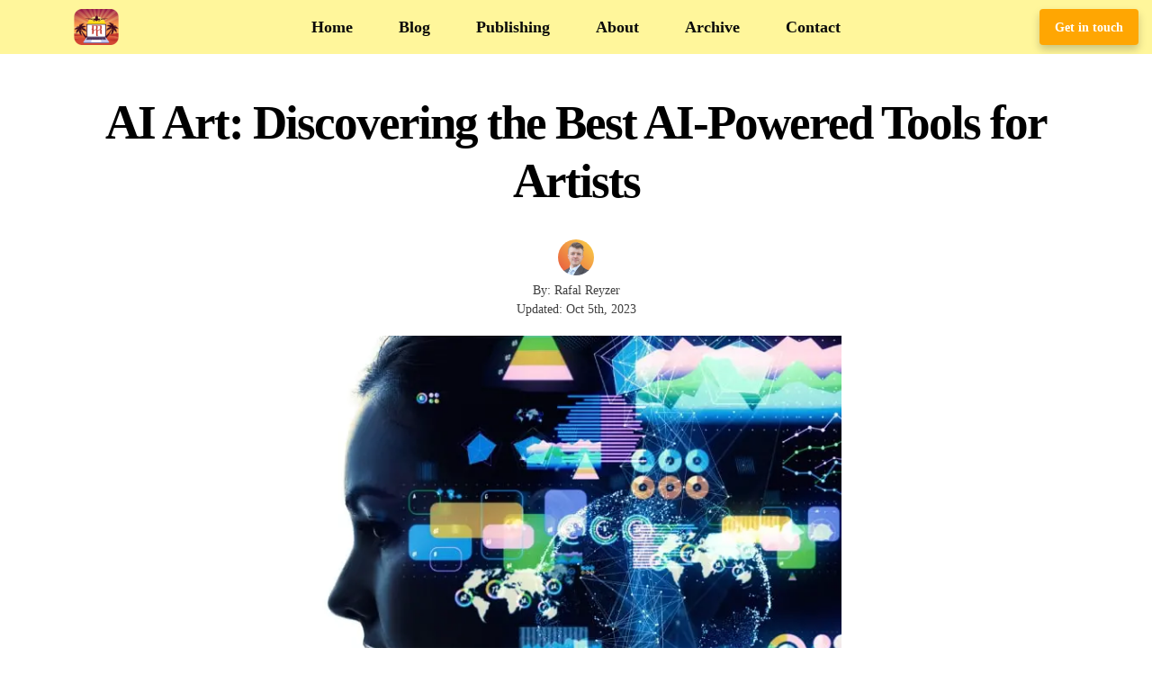

--- FILE ---
content_type: text/html; charset=UTF-8
request_url: https://rafalreyzer.com/ai-powered-tools-for-artists/
body_size: 21442
content:
<!DOCTYPE html><html lang="en-US" prefix="og: https://ogp.me/ns#"><head><meta charset="UTF-8"/>
<script>var __ezHttpConsent={setByCat:function(src,tagType,attributes,category,force,customSetScriptFn=null){var setScript=function(){if(force||window.ezTcfConsent[category]){if(typeof customSetScriptFn==='function'){customSetScriptFn();}else{var scriptElement=document.createElement(tagType);scriptElement.src=src;attributes.forEach(function(attr){for(var key in attr){if(attr.hasOwnProperty(key)){scriptElement.setAttribute(key,attr[key]);}}});var firstScript=document.getElementsByTagName(tagType)[0];firstScript.parentNode.insertBefore(scriptElement,firstScript);}}};if(force||(window.ezTcfConsent&&window.ezTcfConsent.loaded)){setScript();}else if(typeof getEzConsentData==="function"){getEzConsentData().then(function(ezTcfConsent){if(ezTcfConsent&&ezTcfConsent.loaded){setScript();}else{console.error("cannot get ez consent data");force=true;setScript();}});}else{force=true;setScript();console.error("getEzConsentData is not a function");}},};</script>
<script>var ezTcfConsent=window.ezTcfConsent?window.ezTcfConsent:{loaded:false,store_info:false,develop_and_improve_services:false,measure_ad_performance:false,measure_content_performance:false,select_basic_ads:false,create_ad_profile:false,select_personalized_ads:false,create_content_profile:false,select_personalized_content:false,understand_audiences:false,use_limited_data_to_select_content:false,};function getEzConsentData(){return new Promise(function(resolve){document.addEventListener("ezConsentEvent",function(event){var ezTcfConsent=event.detail.ezTcfConsent;resolve(ezTcfConsent);});});}</script>
<script>if(typeof _setEzCookies!=='function'){function _setEzCookies(ezConsentData){var cookies=window.ezCookieQueue;for(var i=0;i<cookies.length;i++){var cookie=cookies[i];if(ezConsentData&&ezConsentData.loaded&&ezConsentData[cookie.tcfCategory]){document.cookie=cookie.name+"="+cookie.value;}}}}
window.ezCookieQueue=window.ezCookieQueue||[];if(typeof addEzCookies!=='function'){function addEzCookies(arr){window.ezCookieQueue=[...window.ezCookieQueue,...arr];}}
addEzCookies([{name:"ezoab_124077",value:"mod53-c; Path=/; Domain=rafalreyzer.com; Max-Age=7200",tcfCategory:"store_info",isEzoic:"true",},{name:"ezosuibasgeneris-1",value:"e3782633-1bf6-472b-70eb-fae5563864ca; Path=/; Domain=rafalreyzer.com; Expires=Thu, 21 Jan 2027 12:46:03 UTC; Secure; SameSite=None",tcfCategory:"understand_audiences",isEzoic:"true",}]);if(window.ezTcfConsent&&window.ezTcfConsent.loaded){_setEzCookies(window.ezTcfConsent);}else if(typeof getEzConsentData==="function"){getEzConsentData().then(function(ezTcfConsent){if(ezTcfConsent&&ezTcfConsent.loaded){_setEzCookies(window.ezTcfConsent);}else{console.error("cannot get ez consent data");_setEzCookies(window.ezTcfConsent);}});}else{console.error("getEzConsentData is not a function");_setEzCookies(window.ezTcfConsent);}</script><script type="text/javascript" data-ezscrex='false' data-cfasync='false'>window._ezaq = Object.assign({"edge_cache_status":13,"edge_response_time":105,"url":"https://rafalreyzer.com/ai-powered-tools-for-artists/"}, typeof window._ezaq !== "undefined" ? window._ezaq : {});</script><script type="text/javascript" data-ezscrex='false' data-cfasync='false'>window._ezaq = Object.assign({"ab_test_id":"mod53-c"}, typeof window._ezaq !== "undefined" ? window._ezaq : {});window.__ez=window.__ez||{};window.__ez.tf={};</script><script type="text/javascript" data-ezscrex='false' data-cfasync='false'>window.ezDisableAds = true;</script>
<script data-ezscrex='false' data-cfasync='false' data-pagespeed-no-defer>var __ez=__ez||{};__ez.stms=Date.now();__ez.evt={};__ez.script={};__ez.ck=__ez.ck||{};__ez.template={};__ez.template.isOrig=true;window.__ezScriptHost="//www.ezojs.com";__ez.queue=__ez.queue||function(){var e=0,i=0,t=[],n=!1,o=[],r=[],s=!0,a=function(e,i,n,o,r,s,a){var l=arguments.length>7&&void 0!==arguments[7]?arguments[7]:window,d=this;this.name=e,this.funcName=i,this.parameters=null===n?null:w(n)?n:[n],this.isBlock=o,this.blockedBy=r,this.deleteWhenComplete=s,this.isError=!1,this.isComplete=!1,this.isInitialized=!1,this.proceedIfError=a,this.fWindow=l,this.isTimeDelay=!1,this.process=function(){f("... func = "+e),d.isInitialized=!0,d.isComplete=!0,f("... func.apply: "+e);var i=d.funcName.split("."),n=null,o=this.fWindow||window;i.length>3||(n=3===i.length?o[i[0]][i[1]][i[2]]:2===i.length?o[i[0]][i[1]]:o[d.funcName]),null!=n&&n.apply(null,this.parameters),!0===d.deleteWhenComplete&&delete t[e],!0===d.isBlock&&(f("----- F'D: "+d.name),m())}},l=function(e,i,t,n,o,r,s){var a=arguments.length>7&&void 0!==arguments[7]?arguments[7]:window,l=this;this.name=e,this.path=i,this.async=o,this.defer=r,this.isBlock=t,this.blockedBy=n,this.isInitialized=!1,this.isError=!1,this.isComplete=!1,this.proceedIfError=s,this.fWindow=a,this.isTimeDelay=!1,this.isPath=function(e){return"/"===e[0]&&"/"!==e[1]},this.getSrc=function(e){return void 0!==window.__ezScriptHost&&this.isPath(e)&&"banger.js"!==this.name?window.__ezScriptHost+e:e},this.process=function(){l.isInitialized=!0,f("... file = "+e);var i=this.fWindow?this.fWindow.document:document,t=i.createElement("script");t.src=this.getSrc(this.path),!0===o?t.async=!0:!0===r&&(t.defer=!0),t.onerror=function(){var e={url:window.location.href,name:l.name,path:l.path,user_agent:window.navigator.userAgent};"undefined"!=typeof _ezaq&&(e.pageview_id=_ezaq.page_view_id);var i=encodeURIComponent(JSON.stringify(e)),t=new XMLHttpRequest;t.open("GET","//g.ezoic.net/ezqlog?d="+i,!0),t.send(),f("----- ERR'D: "+l.name),l.isError=!0,!0===l.isBlock&&m()},t.onreadystatechange=t.onload=function(){var e=t.readyState;f("----- F'D: "+l.name),e&&!/loaded|complete/.test(e)||(l.isComplete=!0,!0===l.isBlock&&m())},i.getElementsByTagName("head")[0].appendChild(t)}},d=function(e,i){this.name=e,this.path="",this.async=!1,this.defer=!1,this.isBlock=!1,this.blockedBy=[],this.isInitialized=!0,this.isError=!1,this.isComplete=i,this.proceedIfError=!1,this.isTimeDelay=!1,this.process=function(){}};function c(e,i,n,s,a,d,c,u,f){var m=new l(e,i,n,s,a,d,c,f);!0===u?o[e]=m:r[e]=m,t[e]=m,h(m)}function h(e){!0!==u(e)&&0!=s&&e.process()}function u(e){if(!0===e.isTimeDelay&&!1===n)return f(e.name+" blocked = TIME DELAY!"),!0;if(w(e.blockedBy))for(var i=0;i<e.blockedBy.length;i++){var o=e.blockedBy[i];if(!1===t.hasOwnProperty(o))return f(e.name+" blocked = "+o),!0;if(!0===e.proceedIfError&&!0===t[o].isError)return!1;if(!1===t[o].isComplete)return f(e.name+" blocked = "+o),!0}return!1}function f(e){var i=window.location.href,t=new RegExp("[?&]ezq=([^&#]*)","i").exec(i);"1"===(t?t[1]:null)&&console.debug(e)}function m(){++e>200||(f("let's go"),p(o),p(r))}function p(e){for(var i in e)if(!1!==e.hasOwnProperty(i)){var t=e[i];!0===t.isComplete||u(t)||!0===t.isInitialized||!0===t.isError?!0===t.isError?f(t.name+": error"):!0===t.isComplete?f(t.name+": complete already"):!0===t.isInitialized&&f(t.name+": initialized already"):t.process()}}function w(e){return"[object Array]"==Object.prototype.toString.call(e)}return window.addEventListener("load",(function(){setTimeout((function(){n=!0,f("TDELAY -----"),m()}),5e3)}),!1),{addFile:c,addFileOnce:function(e,i,n,o,r,s,a,l,d){t[e]||c(e,i,n,o,r,s,a,l,d)},addDelayFile:function(e,i){var n=new l(e,i,!1,[],!1,!1,!0);n.isTimeDelay=!0,f(e+" ...  FILE! TDELAY"),r[e]=n,t[e]=n,h(n)},addFunc:function(e,n,s,l,d,c,u,f,m,p){!0===c&&(e=e+"_"+i++);var w=new a(e,n,s,l,d,u,f,p);!0===m?o[e]=w:r[e]=w,t[e]=w,h(w)},addDelayFunc:function(e,i,n){var o=new a(e,i,n,!1,[],!0,!0);o.isTimeDelay=!0,f(e+" ...  FUNCTION! TDELAY"),r[e]=o,t[e]=o,h(o)},items:t,processAll:m,setallowLoad:function(e){s=e},markLoaded:function(e){if(e&&0!==e.length){if(e in t){var i=t[e];!0===i.isComplete?f(i.name+" "+e+": error loaded duplicate"):(i.isComplete=!0,i.isInitialized=!0)}else t[e]=new d(e,!0);f("markLoaded dummyfile: "+t[e].name)}},logWhatsBlocked:function(){for(var e in t)!1!==t.hasOwnProperty(e)&&u(t[e])}}}();__ez.evt.add=function(e,t,n){e.addEventListener?e.addEventListener(t,n,!1):e.attachEvent?e.attachEvent("on"+t,n):e["on"+t]=n()},__ez.evt.remove=function(e,t,n){e.removeEventListener?e.removeEventListener(t,n,!1):e.detachEvent?e.detachEvent("on"+t,n):delete e["on"+t]};__ez.script.add=function(e){var t=document.createElement("script");t.src=e,t.async=!0,t.type="text/javascript",document.getElementsByTagName("head")[0].appendChild(t)};__ez.dot=__ez.dot||{};__ez.queue.addFileOnce('/detroitchicago/boise.js', '/detroitchicago/boise.js?gcb=195-1&cb=5', true, [], true, false, true, false);__ez.queue.addFileOnce('/parsonsmaize/abilene.js', '/parsonsmaize/abilene.js?gcb=195-1&cb=e80eca0cdb', true, [], true, false, true, false);__ez.queue.addFileOnce('/parsonsmaize/mulvane.js', '/parsonsmaize/mulvane.js?gcb=195-1&cb=e75e48eec0', true, ['/parsonsmaize/abilene.js'], true, false, true, false);__ez.queue.addFileOnce('/detroitchicago/birmingham.js', '/detroitchicago/birmingham.js?gcb=195-1&cb=539c47377c', true, ['/parsonsmaize/abilene.js'], true, false, true, false);</script>
<script data-ezscrex="false" type="text/javascript" data-cfasync="false">window._ezaq = Object.assign({"ad_cache_level":0,"adpicker_placement_cnt":0,"ai_placeholder_cache_level":0,"ai_placeholder_placement_cnt":-1,"article_category":"Productivity","author":"Rafal Reyzer","domain":"rafalreyzer.com","domain_id":124077,"ezcache_level":2,"ezcache_skip_code":0,"has_bad_image":0,"has_bad_words":0,"is_sitespeed":0,"lt_cache_level":0,"publish_date":"2023-03-20","response_size":83254,"response_size_orig":77454,"response_time_orig":73,"template_id":5,"url":"https://rafalreyzer.com/ai-powered-tools-for-artists/","word_count":0,"worst_bad_word_level":0}, typeof window._ezaq !== "undefined" ? window._ezaq : {});__ez.queue.markLoaded('ezaqBaseReady');</script>
<script type='text/javascript' data-ezscrex='false' data-cfasync='false'>
window.ezAnalyticsStatic = true;

function analyticsAddScript(script) {
	var ezDynamic = document.createElement('script');
	ezDynamic.type = 'text/javascript';
	ezDynamic.innerHTML = script;
	document.head.appendChild(ezDynamic);
}
function getCookiesWithPrefix() {
    var allCookies = document.cookie.split(';');
    var cookiesWithPrefix = {};

    for (var i = 0; i < allCookies.length; i++) {
        var cookie = allCookies[i].trim();

        for (var j = 0; j < arguments.length; j++) {
            var prefix = arguments[j];
            if (cookie.indexOf(prefix) === 0) {
                var cookieParts = cookie.split('=');
                var cookieName = cookieParts[0];
                var cookieValue = cookieParts.slice(1).join('=');
                cookiesWithPrefix[cookieName] = decodeURIComponent(cookieValue);
                break; // Once matched, no need to check other prefixes
            }
        }
    }

    return cookiesWithPrefix;
}
function productAnalytics() {
	var d = {"pr":[3,6],"omd5":"df3efa4fe8d96d5c5f0d264e623deceb","nar":"risk score"};
	d.u = _ezaq.url;
	d.p = _ezaq.page_view_id;
	d.v = _ezaq.visit_uuid;
	d.ab = _ezaq.ab_test_id;
	d.e = JSON.stringify(_ezaq);
	d.ref = document.referrer;
	d.c = getCookiesWithPrefix('active_template', 'ez', 'lp_');
	if(typeof ez_utmParams !== 'undefined') {
		d.utm = ez_utmParams;
	}

	var dataText = JSON.stringify(d);
	var xhr = new XMLHttpRequest();
	xhr.open('POST','/ezais/analytics?cb=1', true);
	xhr.onload = function () {
		if (xhr.status!=200) {
            return;
		}

        if(document.readyState !== 'loading') {
            analyticsAddScript(xhr.response);
            return;
        }

        var eventFunc = function() {
            if(document.readyState === 'loading') {
                return;
            }
            document.removeEventListener('readystatechange', eventFunc, false);
            analyticsAddScript(xhr.response);
        };

        document.addEventListener('readystatechange', eventFunc, false);
	};
	xhr.setRequestHeader('Content-Type','text/plain');
	xhr.send(dataText);
}
__ez.queue.addFunc("productAnalytics", "productAnalytics", null, true, ['ezaqBaseReady'], false, false, false, true);
</script><base href="https://rafalreyzer.com/ai-powered-tools-for-artists/"/>
    <!-- Google tag (gtag.js) -->
    <script async="" src="https://www.googletagmanager.com/gtag/js?id=G-D2K13W3TR8"></script>
    <script>
      window.dataLayer = window.dataLayer || [];
      function gtag(){dataLayer.push(arguments);}
      gtag('js', new Date());
      gtag('config', 'G-D2K13W3TR8');
    </script>
    
    
    <title>AI Art: Discovering the Best AI-Powered Tools for Artists</title>
    <meta name="viewport" content="width=device-width, initial-scale=1, shrink-to-fit=no"/>
    <link rel="profile" href="http://gmpg.org/xfn/11"/>
    <link rel="pingback" href="https://rafalreyzer.com/xmlrpc.php"/>
    <link rel="shortcut icon" href="https://rafalreyzer.com/wp-content/themes/carbonate/images/favicon.ico"/>
    
    <link rel="stylesheet" href="https://cdnjs.cloudflare.com/ajax/libs/font-awesome/6.0.0/css/all.min.css" as="style" onload="this.onload=null;this.rel=&#39;stylesheet&#39;"/>
    <link rel="preload" href="https://cdnjs.cloudflare.com/ajax/libs/font-awesome/6.0.0/css/all.min.css" as="style"/>
    
    	<style>img:is([sizes="auto" i], [sizes^="auto," i]) { contain-intrinsic-size: 3000px 1500px }</style>
	<script type="text/javascript">
    (function() {
  var pvData = {"source":"Direct","referrer":"Direct","visitor_type":"logged out","visitor_login_status":"logged out","visitor_id":0,"page_title":"AI Art: Discovering the Best AI-Powered Tools for Artists","post_type":"post","post_type_with_prefix":"single post","post_categories":"productivity","post_tags":"","post_author":"Rafal Reyzer","post_full_date":"March 20, 2023","post_year":"2023","post_month":"03","post_day":"20","is_front_page":0,"is_home":1,"search_query":"","search_results_count":0};
  var body = {
    url: encodeURIComponent(window.location.href),
    referrer: encodeURIComponent(document.referrer)
  };

  function makePostRequest(e,t){var n=[];if(t.body){for(var o in t.body)n.push(encodeURIComponent(o)+"="+encodeURIComponent(t.body[o]));t.body=n.join("&")}return window.fetch?new Promise(n=>{var o={method:"POST",headers:{"Content-Type":"application/x-www-form-urlencoded"},redirect:"follow",body:{},...t};window.fetch(e,o).then(e=>{n(e.text())})}):new Promise(t=>{var o;"undefined"==typeof XMLHttpRequest&&t(null),(o=new XMLHttpRequest).open("POST",e,!0),o.onreadystatechange=function(){4==o.readyState&&200==o.status&&t(o.responseText)},o.setRequestHeader("Content-type","application/x-www-form-urlencoded"),o.send(n.join("&"))})}
  function observeAjaxCartActions(e){new PerformanceObserver(function(t){for(var n=t.getEntries(),r=0;r<n.length;r++)["xmlhttprequest","fetch"].includes(n[r].initiatorType)&&['=get_refreshed_fragments', 'add_to_cart'].some(p => n[r].name.includes(p))&&fetchCart(e)}).observe({entryTypes:["resource"]})};

  function fetchCart(adapter) {
    makePostRequest("//rafalreyzer.com/index.php?plugin=optimonk&action=cartData", { body })
      .then((response) => {
        var data = JSON.parse(response);
        setCartData(data, adapter);
      })
  }

  function setCartData(cartData, adapter) {
    Object.keys(cartData.avs).forEach((key, value) => {
      adapter.attr(`wp_${key}`, cartData.avs[key]);
    })
  }

  function setAssocData(assocData, adapter) {
    Object.keys(assocData).forEach((key) => {
      adapter.attr(`wp_${key}`, assocData[key]);
    })
  }

  var RuleHandler = {
    hasVisitorCartRules: (campaignMeta) => {
      return !!(campaignMeta.rules.visitorCart || campaignMeta.rules.visitorCartRevamp || campaignMeta.rules.visitorCartV3);
    },
    hasVisitorAttributeRule: (campaignMeta) => {
      return !!campaignMeta.rules.visitorAttribute;
    }
  }

  document.querySelector('html').addEventListener('optimonk#embedded-campaigns-init', function(e) {
    var campaignsData = e.parameters;

    if (!campaignsData.length) {
      return;
    }

    var adapter = window.OptiMonkEmbedded.Visitor.createAdapter();
    var hasCartRule = false;
    var hasAttributeRule = false;

    campaignsData.forEach((campaignMetaData) => {
      hasCartRule = hasCartRule || RuleHandler.hasVisitorCartRules(campaignMetaData);
      hasAttributeRule = hasAttributeRule || RuleHandler.hasVisitorAttributeRule(campaignMetaData);
    });

    setAssocData(pvData, adapter);

    if (hasCartRule) {
      observeAjaxCartActions(adapter);
      fetchCart(adapter);
    }

    if (hasAttributeRule) {
      makePostRequest("//rafalreyzer.com/index.php?plugin=optimonk&action=productData", { body })
        .then((response) => {
          var data = JSON.parse(response);
          setAssocData(data, adapter);
        })
    }
  });

  document.querySelector('html').addEventListener('optimonk#campaigns_initialized', function () {
    if (!OptiMonk.campaigns) {
      return;
    }

    var adapter = window.OptiMonk.Visitor.createAdapter();

    setAssocData(pvData, adapter);

    if (OptiMonk.campaigns.filter(campaign => campaign.hasVisitorAttributeRules()).length) {
      makePostRequest("//rafalreyzer.com/index.php?plugin=optimonk&action=productData", { body })
        .then((response) => {
          var data = JSON.parse(response);
          setAssocData(data, adapter);
        });
    }
  });
}());

    window.WooDataForOM = {
    "shop": {
        "pluginVersion": "2.1.2",
        "platform": "wordpress"
    },
    "page": {
        "postId": 27352,
        "postType": "post"
    },
    "product": null,
    "order": null
};

let hasCampaignsBeforeLoadTriggered = false;

document.querySelector('html').addEventListener('optimonk#campaigns-before-load', () => {

    if (hasCampaignsBeforeLoadTriggered) return;
    hasCampaignsBeforeLoadTriggered = true;

    function setAssocData(assocData, adapter) {
        Object.keys(assocData).forEach((key) => {
        adapter.attr(`wp_${key}`, assocData[key]);
        })
    }

   function triggerEvent(element, eventName, parameters) {
        let event;
        if (document.createEvent) {
            event = document.createEvent('HTMLEvents');
            event.initEvent(eventName, true, true);
        } else if (document.createEventObject) {
            event = document.createEventObject();
            event.eventType = eventName;
        }

        event.eventName = eventName;
        event.parameters = parameters || {};

        if (element.dispatchEvent) {
            element.dispatchEvent(event);
        } else if (element.fireEvent) {
            element.fireEvent(`on${event.eventType}`, event);
        } else if (element[eventName]) {
            element[eventName]();
        } else if (element[`on${eventName}`]) {
            element[`on${eventName}`]();
        }
    };
    
    var adapter = OptiMonkEmbedded.Visitor.createAdapter();

    var orderData = null;
    

    if (orderData) {
        setAssocData(orderData, adapter);
    }

    console.log('[OM-plugin] visitor attributes updated');

    console.log('[OM-plugin] triggered event: optimonk#wc-attributes-updated');
    triggerEvent(document.querySelector('html'), 'optimonk#wc-attributes-updated');

});

if (window.WooDataForOM) {
    console.log('[OM-plugin] varibles inserted (window.WooDataForOM)');
}


</script>
<script type="text/javascript" src="https://onsite.optimonk.com/script.js?account=235694" async=""></script>
<!-- Search Engine Optimization by Rank Math - https://rankmath.com/ -->
<meta name="description" content="Are you looking for the best AI-powered tools for artists? Learn how to create graphics, video and text by incorporating AI into your creative workflow."/>
<meta name="robots" content="follow, index, max-snippet:-1, max-video-preview:-1, max-image-preview:large"/>
<link rel="canonical" href="https://rafalreyzer.com/ai-powered-tools-for-artists/"/>
<meta property="og:locale" content="en_US"/>
<meta property="og:type" content="article"/>
<meta property="og:title" content="AI Art: Discovering the Best AI-Powered Tools for Artists"/>
<meta property="og:description" content="Are you looking for the best AI-powered tools for artists? Learn how to create graphics, video and text by incorporating AI into your creative workflow."/>
<meta property="og:url" content="https://rafalreyzer.com/ai-powered-tools-for-artists/"/>
<meta property="og:site_name" content="Rafal Reyzer"/>
<meta property="article:publisher" content="https://www.facebook.com/rafalreyzer/"/>
<meta property="article:author" content="https://www.facebook.com/rafalreyzer/"/>
<meta property="article:section" content="Productivity"/>
<meta property="og:updated_time" content="2023-10-05T07:57:54-04:00"/>
<meta property="og:image" content="https://rafalreyzer.com/wp-content/uploads/2023/03/AI-Art-Discovering-the-Best-AI-Powered-Tools-for-Artists-featured-image.jpg"/>
<meta property="og:image:secure_url" content="https://rafalreyzer.com/wp-content/uploads/2023/03/AI-Art-Discovering-the-Best-AI-Powered-Tools-for-Artists-featured-image.jpg"/>
<meta property="og:image:width" content="620"/>
<meta property="og:image:height" content="620"/>
<meta property="og:image:alt" content="AI Art- Discovering the Best AI-Powered Tools for Artists - featured image"/>
<meta property="og:image:type" content="image/jpeg"/>
<meta property="article:published_time" content="2023-03-20T04:56:07-04:00"/>
<meta property="article:modified_time" content="2023-10-05T07:57:54-04:00"/>
<meta name="twitter:card" content="summary_large_image"/>
<meta name="twitter:title" content="AI Art: Discovering the Best AI-Powered Tools for Artists"/>
<meta name="twitter:description" content="Are you looking for the best AI-powered tools for artists? Learn how to create graphics, video and text by incorporating AI into your creative workflow."/>
<meta name="twitter:site" content="@RafalReyzer"/>
<meta name="twitter:creator" content="@RafalReyzer"/>
<meta name="twitter:image" content="https://rafalreyzer.com/wp-content/uploads/2023/03/AI-Art-Discovering-the-Best-AI-Powered-Tools-for-Artists-featured-image.jpg"/>
<meta name="twitter:label1" content="Written by"/>
<meta name="twitter:data1" content="Rafal Reyzer"/>
<meta name="twitter:label2" content="Time to read"/>
<meta name="twitter:data2" content="5 minutes"/>
<script type="application/ld+json" class="rank-math-schema">{"@context":"https://schema.org","@graph":[{"@type":["Person","Organization"],"@id":"https://rafalreyzer.com/#person","name":"Rafal Reyzer","sameAs":["https://www.facebook.com/rafalreyzer/","https://twitter.com/RafalReyzer"]},{"@type":"WebSite","@id":"https://rafalreyzer.com/#website","url":"https://rafalreyzer.com","name":"Rafal Reyzer","publisher":{"@id":"https://rafalreyzer.com/#person"},"inLanguage":"en-US"},{"@type":"ImageObject","@id":"https://rafalreyzer.com/wp-content/uploads/2023/03/AI-Art-Discovering-the-Best-AI-Powered-Tools-for-Artists-featured-image.jpg","url":"https://rafalreyzer.com/wp-content/uploads/2023/03/AI-Art-Discovering-the-Best-AI-Powered-Tools-for-Artists-featured-image.jpg","width":"620","height":"620","caption":"AI Art- Discovering the Best AI-Powered Tools for Artists - featured image","inLanguage":"en-US"},{"@type":"BreadcrumbList","@id":"https://rafalreyzer.com/ai-powered-tools-for-artists/#breadcrumb","itemListElement":[{"@type":"ListItem","position":"1","item":{"@id":"https://rafalreyzer.com","name":"Home"}},{"@type":"ListItem","position":"2","item":{"@id":"https://rafalreyzer.com/category/productivity/","name":"Productivity"}},{"@type":"ListItem","position":"3","item":{"@id":"https://rafalreyzer.com/ai-powered-tools-for-artists/","name":"AI Art: Discovering the Best AI-Powered Tools for Artists"}}]},{"@type":"WebPage","@id":"https://rafalreyzer.com/ai-powered-tools-for-artists/#webpage","url":"https://rafalreyzer.com/ai-powered-tools-for-artists/","name":"AI Art: Discovering the Best AI-Powered Tools for Artists","datePublished":"2023-03-20T04:56:07-04:00","dateModified":"2023-10-05T07:57:54-04:00","isPartOf":{"@id":"https://rafalreyzer.com/#website"},"primaryImageOfPage":{"@id":"https://rafalreyzer.com/wp-content/uploads/2023/03/AI-Art-Discovering-the-Best-AI-Powered-Tools-for-Artists-featured-image.jpg"},"inLanguage":"en-US","breadcrumb":{"@id":"https://rafalreyzer.com/ai-powered-tools-for-artists/#breadcrumb"}},{"@type":"Person","@id":"https://rafalreyzer.com/ai-powered-tools-for-artists/#author","name":"Rafal Reyzer","description":"Hey there, welcome to my blog! I'm a full-time entrepreneur building two companies, a digital marketer, and a content creator with 10+ years of experience. I started RafalReyzer.com to provide you with great tools and strategies you can use to become a proficient digital marketer and achieve freedom through online creativity. My site is a one-stop shop for digital marketers, and content enthusiasts who want to be independent, earn more money, and create beautiful things. Explore my journey here,\u00a0and don't forget to get in touch if you need help with digital marketing.","image":{"@type":"ImageObject","@id":"https://secure.gravatar.com/avatar/25e8b256d7bf6e38bea5f38556690f4d7659445f0668ac27f248c05a3f3a5e32?s=96&amp;d=mm&amp;r=g","url":"https://secure.gravatar.com/avatar/25e8b256d7bf6e38bea5f38556690f4d7659445f0668ac27f248c05a3f3a5e32?s=96&amp;d=mm&amp;r=g","caption":"Rafal Reyzer","inLanguage":"en-US"},"sameAs":["https://rafalreyzer.com/","https://www.facebook.com/rafalreyzer/","https://twitter.com/RafalReyzer","https://m.youtube.com/c/RafalReyzer/videos","https://www.instagram.com/rafal_reyzer/","https://pl.linkedin.com/in/rafal-rejzerewicz","https://medium.com/@rafal.rejzerewicz","https://www.pinterest.com/rafal_reyzer/","https://www.goodreads.com/user/show/21886722-rafal-reyzer"]},{"@type":"BlogPosting","headline":"AI Art: Discovering the Best AI-Powered Tools for Artists","keywords":"AI-Powered Tools for Artists","datePublished":"2023-03-20T04:56:07-04:00","dateModified":"2023-10-05T07:57:54-04:00","articleSection":"Productivity","author":{"@id":"https://rafalreyzer.com/ai-powered-tools-for-artists/#author","name":"Rafal Reyzer"},"publisher":{"@id":"https://rafalreyzer.com/#person"},"description":"Are you looking for the best AI-powered tools for artists? Learn how to create graphics, video and text by incorporating AI into your creative workflow.","name":"AI Art: Discovering the Best AI-Powered Tools for Artists","@id":"https://rafalreyzer.com/ai-powered-tools-for-artists/#richSnippet","isPartOf":{"@id":"https://rafalreyzer.com/ai-powered-tools-for-artists/#webpage"},"image":{"@id":"https://rafalreyzer.com/wp-content/uploads/2023/03/AI-Art-Discovering-the-Best-AI-Powered-Tools-for-Artists-featured-image.jpg"},"inLanguage":"en-US","mainEntityOfPage":{"@id":"https://rafalreyzer.com/ai-powered-tools-for-artists/#webpage"}}]}</script>
<!-- /Rank Math WordPress SEO plugin -->

<style id="classic-theme-styles-inline-css" type="text/css">
/*! This file is auto-generated */
.wp-block-button__link{color:#fff;background-color:#32373c;border-radius:9999px;box-shadow:none;text-decoration:none;padding:calc(.667em + 2px) calc(1.333em + 2px);font-size:1.125em}.wp-block-file__button{background:#32373c;color:#fff;text-decoration:none}
</style>
<style id="global-styles-inline-css" type="text/css">
:root{--wp--preset--aspect-ratio--square: 1;--wp--preset--aspect-ratio--4-3: 4/3;--wp--preset--aspect-ratio--3-4: 3/4;--wp--preset--aspect-ratio--3-2: 3/2;--wp--preset--aspect-ratio--2-3: 2/3;--wp--preset--aspect-ratio--16-9: 16/9;--wp--preset--aspect-ratio--9-16: 9/16;--wp--preset--color--black: #000000;--wp--preset--color--cyan-bluish-gray: #abb8c3;--wp--preset--color--white: #ffffff;--wp--preset--color--pale-pink: #f78da7;--wp--preset--color--vivid-red: #cf2e2e;--wp--preset--color--luminous-vivid-orange: #ff6900;--wp--preset--color--luminous-vivid-amber: #fcb900;--wp--preset--color--light-green-cyan: #7bdcb5;--wp--preset--color--vivid-green-cyan: #00d084;--wp--preset--color--pale-cyan-blue: #8ed1fc;--wp--preset--color--vivid-cyan-blue: #0693e3;--wp--preset--color--vivid-purple: #9b51e0;--wp--preset--gradient--vivid-cyan-blue-to-vivid-purple: linear-gradient(135deg,rgba(6,147,227,1) 0%,rgb(155,81,224) 100%);--wp--preset--gradient--light-green-cyan-to-vivid-green-cyan: linear-gradient(135deg,rgb(122,220,180) 0%,rgb(0,208,130) 100%);--wp--preset--gradient--luminous-vivid-amber-to-luminous-vivid-orange: linear-gradient(135deg,rgba(252,185,0,1) 0%,rgba(255,105,0,1) 100%);--wp--preset--gradient--luminous-vivid-orange-to-vivid-red: linear-gradient(135deg,rgba(255,105,0,1) 0%,rgb(207,46,46) 100%);--wp--preset--gradient--very-light-gray-to-cyan-bluish-gray: linear-gradient(135deg,rgb(238,238,238) 0%,rgb(169,184,195) 100%);--wp--preset--gradient--cool-to-warm-spectrum: linear-gradient(135deg,rgb(74,234,220) 0%,rgb(151,120,209) 20%,rgb(207,42,186) 40%,rgb(238,44,130) 60%,rgb(251,105,98) 80%,rgb(254,248,76) 100%);--wp--preset--gradient--blush-light-purple: linear-gradient(135deg,rgb(255,206,236) 0%,rgb(152,150,240) 100%);--wp--preset--gradient--blush-bordeaux: linear-gradient(135deg,rgb(254,205,165) 0%,rgb(254,45,45) 50%,rgb(107,0,62) 100%);--wp--preset--gradient--luminous-dusk: linear-gradient(135deg,rgb(255,203,112) 0%,rgb(199,81,192) 50%,rgb(65,88,208) 100%);--wp--preset--gradient--pale-ocean: linear-gradient(135deg,rgb(255,245,203) 0%,rgb(182,227,212) 50%,rgb(51,167,181) 100%);--wp--preset--gradient--electric-grass: linear-gradient(135deg,rgb(202,248,128) 0%,rgb(113,206,126) 100%);--wp--preset--gradient--midnight: linear-gradient(135deg,rgb(2,3,129) 0%,rgb(40,116,252) 100%);--wp--preset--font-size--small: 13px;--wp--preset--font-size--medium: 20px;--wp--preset--font-size--large: 36px;--wp--preset--font-size--x-large: 42px;--wp--preset--spacing--20: 0.44rem;--wp--preset--spacing--30: 0.67rem;--wp--preset--spacing--40: 1rem;--wp--preset--spacing--50: 1.5rem;--wp--preset--spacing--60: 2.25rem;--wp--preset--spacing--70: 3.38rem;--wp--preset--spacing--80: 5.06rem;--wp--preset--shadow--natural: 6px 6px 9px rgba(0, 0, 0, 0.2);--wp--preset--shadow--deep: 12px 12px 50px rgba(0, 0, 0, 0.4);--wp--preset--shadow--sharp: 6px 6px 0px rgba(0, 0, 0, 0.2);--wp--preset--shadow--outlined: 6px 6px 0px -3px rgba(255, 255, 255, 1), 6px 6px rgba(0, 0, 0, 1);--wp--preset--shadow--crisp: 6px 6px 0px rgba(0, 0, 0, 1);}:where(.is-layout-flex){gap: 0.5em;}:where(.is-layout-grid){gap: 0.5em;}body .is-layout-flex{display: flex;}.is-layout-flex{flex-wrap: wrap;align-items: center;}.is-layout-flex > :is(*, div){margin: 0;}body .is-layout-grid{display: grid;}.is-layout-grid > :is(*, div){margin: 0;}:where(.wp-block-columns.is-layout-flex){gap: 2em;}:where(.wp-block-columns.is-layout-grid){gap: 2em;}:where(.wp-block-post-template.is-layout-flex){gap: 1.25em;}:where(.wp-block-post-template.is-layout-grid){gap: 1.25em;}.has-black-color{color: var(--wp--preset--color--black) !important;}.has-cyan-bluish-gray-color{color: var(--wp--preset--color--cyan-bluish-gray) !important;}.has-white-color{color: var(--wp--preset--color--white) !important;}.has-pale-pink-color{color: var(--wp--preset--color--pale-pink) !important;}.has-vivid-red-color{color: var(--wp--preset--color--vivid-red) !important;}.has-luminous-vivid-orange-color{color: var(--wp--preset--color--luminous-vivid-orange) !important;}.has-luminous-vivid-amber-color{color: var(--wp--preset--color--luminous-vivid-amber) !important;}.has-light-green-cyan-color{color: var(--wp--preset--color--light-green-cyan) !important;}.has-vivid-green-cyan-color{color: var(--wp--preset--color--vivid-green-cyan) !important;}.has-pale-cyan-blue-color{color: var(--wp--preset--color--pale-cyan-blue) !important;}.has-vivid-cyan-blue-color{color: var(--wp--preset--color--vivid-cyan-blue) !important;}.has-vivid-purple-color{color: var(--wp--preset--color--vivid-purple) !important;}.has-black-background-color{background-color: var(--wp--preset--color--black) !important;}.has-cyan-bluish-gray-background-color{background-color: var(--wp--preset--color--cyan-bluish-gray) !important;}.has-white-background-color{background-color: var(--wp--preset--color--white) !important;}.has-pale-pink-background-color{background-color: var(--wp--preset--color--pale-pink) !important;}.has-vivid-red-background-color{background-color: var(--wp--preset--color--vivid-red) !important;}.has-luminous-vivid-orange-background-color{background-color: var(--wp--preset--color--luminous-vivid-orange) !important;}.has-luminous-vivid-amber-background-color{background-color: var(--wp--preset--color--luminous-vivid-amber) !important;}.has-light-green-cyan-background-color{background-color: var(--wp--preset--color--light-green-cyan) !important;}.has-vivid-green-cyan-background-color{background-color: var(--wp--preset--color--vivid-green-cyan) !important;}.has-pale-cyan-blue-background-color{background-color: var(--wp--preset--color--pale-cyan-blue) !important;}.has-vivid-cyan-blue-background-color{background-color: var(--wp--preset--color--vivid-cyan-blue) !important;}.has-vivid-purple-background-color{background-color: var(--wp--preset--color--vivid-purple) !important;}.has-black-border-color{border-color: var(--wp--preset--color--black) !important;}.has-cyan-bluish-gray-border-color{border-color: var(--wp--preset--color--cyan-bluish-gray) !important;}.has-white-border-color{border-color: var(--wp--preset--color--white) !important;}.has-pale-pink-border-color{border-color: var(--wp--preset--color--pale-pink) !important;}.has-vivid-red-border-color{border-color: var(--wp--preset--color--vivid-red) !important;}.has-luminous-vivid-orange-border-color{border-color: var(--wp--preset--color--luminous-vivid-orange) !important;}.has-luminous-vivid-amber-border-color{border-color: var(--wp--preset--color--luminous-vivid-amber) !important;}.has-light-green-cyan-border-color{border-color: var(--wp--preset--color--light-green-cyan) !important;}.has-vivid-green-cyan-border-color{border-color: var(--wp--preset--color--vivid-green-cyan) !important;}.has-pale-cyan-blue-border-color{border-color: var(--wp--preset--color--pale-cyan-blue) !important;}.has-vivid-cyan-blue-border-color{border-color: var(--wp--preset--color--vivid-cyan-blue) !important;}.has-vivid-purple-border-color{border-color: var(--wp--preset--color--vivid-purple) !important;}.has-vivid-cyan-blue-to-vivid-purple-gradient-background{background: var(--wp--preset--gradient--vivid-cyan-blue-to-vivid-purple) !important;}.has-light-green-cyan-to-vivid-green-cyan-gradient-background{background: var(--wp--preset--gradient--light-green-cyan-to-vivid-green-cyan) !important;}.has-luminous-vivid-amber-to-luminous-vivid-orange-gradient-background{background: var(--wp--preset--gradient--luminous-vivid-amber-to-luminous-vivid-orange) !important;}.has-luminous-vivid-orange-to-vivid-red-gradient-background{background: var(--wp--preset--gradient--luminous-vivid-orange-to-vivid-red) !important;}.has-very-light-gray-to-cyan-bluish-gray-gradient-background{background: var(--wp--preset--gradient--very-light-gray-to-cyan-bluish-gray) !important;}.has-cool-to-warm-spectrum-gradient-background{background: var(--wp--preset--gradient--cool-to-warm-spectrum) !important;}.has-blush-light-purple-gradient-background{background: var(--wp--preset--gradient--blush-light-purple) !important;}.has-blush-bordeaux-gradient-background{background: var(--wp--preset--gradient--blush-bordeaux) !important;}.has-luminous-dusk-gradient-background{background: var(--wp--preset--gradient--luminous-dusk) !important;}.has-pale-ocean-gradient-background{background: var(--wp--preset--gradient--pale-ocean) !important;}.has-electric-grass-gradient-background{background: var(--wp--preset--gradient--electric-grass) !important;}.has-midnight-gradient-background{background: var(--wp--preset--gradient--midnight) !important;}.has-small-font-size{font-size: var(--wp--preset--font-size--small) !important;}.has-medium-font-size{font-size: var(--wp--preset--font-size--medium) !important;}.has-large-font-size{font-size: var(--wp--preset--font-size--large) !important;}.has-x-large-font-size{font-size: var(--wp--preset--font-size--x-large) !important;}
:where(.wp-block-post-template.is-layout-flex){gap: 1.25em;}:where(.wp-block-post-template.is-layout-grid){gap: 1.25em;}
:where(.wp-block-columns.is-layout-flex){gap: 2em;}:where(.wp-block-columns.is-layout-grid){gap: 2em;}
:root :where(.wp-block-pullquote){font-size: 1.5em;line-height: 1.6;}
</style>
<link rel="stylesheet" id="lasso-live-css" href="//rafalreyzer.com/wp-content/plugins/lasso/admin/assets/css/lasso-live.min.css?ver=1709829235" type="text/css" media="all"/>
<link rel="stylesheet" id="lasso-table-frontend-css" href="//rafalreyzer.com/wp-content/plugins/lasso/admin/assets/css/lasso-table-frontend.min.css?ver=1709829235" type="text/css" media="all"/>
<link rel="stylesheet" id="parent-style-css" href="//rafalreyzer.com/wp-content/themes/carbonate/style.css?ver=6.8.3" type="text/css" media="all"/>
<link rel="stylesheet" id="child-style-css" href="//rafalreyzer.com/wp-content/themes/carbonate-child/style.css?ver=6.15" type="text/css" media="all"/>
<link rel="stylesheet" id="bootstrap_grid_css-css" href="//rafalreyzer.com/wp-content/themes/carbonate/css/bootstrap-grid.min.css?ver=6.8.3" type="text/css" media="all"/>
<link rel="stylesheet" id="main_css-css" href="//rafalreyzer.com/wp-content/themes/carbonate/style.css?ver=1726128525" type="text/css" media="all"/>
<link rel="https://api.w.org/" href="https://rafalreyzer.com/wp-json/"/><link rel="alternate" title="JSON" type="application/json" href="https://rafalreyzer.com/wp-json/wp/v2/posts/27352"/><link rel="alternate" title="oEmbed (JSON)" type="application/json+oembed" href="https://rafalreyzer.com/wp-json/oembed/1.0/embed?url=https%3A%2F%2Frafalreyzer.com%2Fai-powered-tools-for-artists%2F"/>
<link rel="alternate" title="oEmbed (XML)" type="text/xml+oembed" href="https://rafalreyzer.com/wp-json/oembed/1.0/embed?url=https%3A%2F%2Frafalreyzer.com%2Fai-powered-tools-for-artists%2F&amp;format=xml"/>
<style type="text/css">
			:root{
				--lasso-main: #0dd1b1 !important;
				--lasso-title: black !important;
				--lasso-button: #e9841a !important;
				--lasso-secondary-button: #3eb6bc !important;
				--lasso-button-text: white !important;
				--lasso-background: white !important;
				--lasso-pros: #22baa0 !important;
				--lasso-cons: #e06470 !important;
			}
			
			
		</style>
			<script type="text/javascript">
				// Notice how this gets configured before we load Font Awesome
				window.FontAwesomeConfig = { autoReplaceSvg: false }
			</script>
		<style>
    :root{
        --background:#ffffff;
        --text:#3f3f3f;
        --primary:#fff69b;
        --secondary:#ffa602;
        --button-text:#ffffff;
        --link:#00cbdd;
        --nav-text:#0a0a0a;
        --headline:tahoma;
        --body:georgia;
    }
    </style>		<style type="text/css" id="wp-custom-css">
			/**new Home j.s**/
body{
    background: #FFF;
}
/**section-1**/
.wrap-banner {
    display: flex;
    align-items: center;
}
.section-1 {
    padding:  40px 0;
    background: #fff;
}
.img-rafal img {
    width: 80%;
		height: auto;
}
.img-right {
    display: flex;
    align-items: center;
	  height: auto;
}
.img-rafal {
    width: 100%;
		height: auto;
}
.img-right{
    position: relative;
}
.imgg-right img {
    width: 225px;
	  height: auto;
}
.imgg-right {
    width: 10%;
    position: absolute;
    right: 161px;
    bottom: 0;
}
.banner-heading {
    font-size: 2.8rem;
    font-weight: bold;
    line-height: 60px;
    font-family: var(--body);
    color: #000;
}
.yellow-text {
    font-size: 3rem;
    font-weight: bold;
    line-height: 48px;
    color: #FFA602;
    margin-bottom: 10px;
    font-family: var(--headline);
    display: block;
}
.content-banner p {
    font-size: 1.14rem;
    line-height: 28px;
    color: #000000;
}
.content-banner {
    width: 50%;
}
/**section-2**/
.wrap-content {
    background: url(https://rafalreyzer.com/wp-content/uploads/2022/12/Group-6-2.png);
    background-size: cover;
    background-repeat: no-repeat;
    padding: 4rem 0;
    text-align: center;
    box-shadow: 0px 0px 58px -20px rgba(0, 0, 0, 0.09);
}
.content h2 {
    color: #000;
    font-size: 2.125rem;
    line-height: 60px;
    padding: 0 14rem;
}
.content h5 {
    font-family: var(--body);
    font-weight: 600;
    font-size: 1.375rem;
    line-height: 32px;
    color: #FFA602;
}
.content .sec-dec {
    font-size: 18px;
    font-weight: 400;
    line-height: 28px;
    color: #000000;
    padding: 0 15rem;
    margin-bottom: 25px;
}
.content .trust-icn {
    font-size: 16px;
    font-weight: 400;
    line-height: 28px;
    color: #000000;
    margin-bottom: 25px;
}
.bonus-btn a {
    background: #FFA602;
    color: #fff;
   box-shadow: 0px 4px 14px rgba(0, 0, 0, 0.2);
    font-size: 20px;
    font-weight: bold;
    padding: 16px 29px;
    border-radius: 14px;
    transform: translateY(4px);
}
.bonus-btn a:hover {
    background: #ffa602a3;
    transform: translateY(-4px);
    box-shadow: none;
}
.trusted-txt .trust-icn {
    position: relative;
}
.trusted-txt {
    margin-top: 10px;
}

/***section-3**/
.freedom-heading h2 {
    padding: 0 12rem;
    font-size: 34px;
    line-height: 48px;
    color: #000;
    font-weight: bold;
}
.yelow-text {
    color: #FFA602;
}
.wrap-freedom {
    display: flex;
    justify-content: center;
}
.freedom-colm h3{
    display: none;
    margin: 0;
}
.freedom-colm .effective-h {
    font-weight: bold;
    font-size: 22px;
    line-height: 30px;
    color: #000;
    display: block;
    padding: 25px 15px 0;
	text-align:center;
}
.freedom-para {
    padding: 10px 15px;
    display: block;
}
.freedon-cntent p {
    margin: 0;
}

/*.freedon-cntent {
    padding: 0px 20px 26px;
}*/
.read-more a {
    background: #FFA602;
    color: #fff;
    font-family: var(--headline);
    font-weight: 800;
    font-size: 16px;
    padding: 14px 22px;
    border-radius: 7px;
    position: relative;
}
/* .read-more a:before {
    position: absolute;
    content: "\f344";
    right: 12%;
    font-family: dashicons;
    top: 27%;
    font-size: 17px;
} */
.freedom-colm {
    box-shadow: -2px 2px 23px rgb(0 0 0 / 30%);
    margin: 0 10px;
	  text-align: center;
    padding-bottom: 10px;
    border-radius: 15px;
    padding-left: 0;
    padding-right: 0;
    max-width: 30%;
     transition: 0.5s ease;
}
.freedom-colm:hover {
    transform: scale(1.02);
    transition: 0.5s ease;
}
.freedom-img img {
    width: 100%;
    border-radius: 15px 15px 0 0;
}
.freedom-heading {
    margin-bottom: 50px;
}
.section-3 {
    position: relative;
}
.section-3:before {
    position: absolute;
    top: 0px;
    content: "";
    background: url(https://rafalreyzer.com/wp-content/uploads/2022/12/Group-5.png);
    background-size: cover;
    width: 100%;
    height: 40%;
    z-index: -1;
}
.freedon-cntent p a {
    color: #000;
}
.freedom-colm pre img {
    width: 100%;
    min-height: 375px;
    object-fit: cover;
    border-radius: 15px 15px 0 0px;
}

.freedom-colm pre {
    text-align: center;
    margin: 0;
}
.freedom-colm {
    padding-bottom: 26px;
}
.freedom-colm .read-more {
  text-align: center;  
	padding: 10px 15px;
}
/**section-4**/
.blog-sec h2.mb-0 {
    display: none;
}
h2.heading {
    font-size: 34px;
    line-height: 48px;
    color: #000;
    margin-bottom: 50px;
}
.post-card a.body-text.no-underline {
    box-shadow: 0px 0px 24px rgb(0 0 0 / 14%);
    border-radius: 15px;
}
.post-card .img-fluid.rounded.border {
    border-radius: 15px 15px 0 0 !important;
}
.post-card h4 {
    padding: 26px 20px 0;
}
.post-card p {
    padding: 0 20px 26px;
}

/**section-5***/
.wrap-step {
    display: grid;
    grid-template-columns: repeat(3,1fr) !important;
    grid-gap: 1rem;
}
.step-colms:nth-child(1)::before {
    content: "";
    position: absolute;
    width: 173px;
    height: 170px;
    top: 18%;
    right: -84px;
    background: url(https://rafalreyzer.com/wp-content/uploads/2022/12/Frame-4.png);
    background-size: cover;
    z-index: 999;
}
.step-colms:nth-child(2)::before {
    content: "";
    position: absolute;
    width: 173px;
    height: 170px;
    top: 18%;
    right: -84px;
    background: url(https://rafalreyzer.com/wp-content/uploads/2022/12/Frame-4.png);
    background-size: cover;
    z-index: 999;
}
.step-colms:nth-child(3)::before {
    content: "";
    position: absolute;
    width: 160px;
    height: 170px;
    top: 71%;
    right: -10px;
    background: url(https://rafalreyzer.com/wp-content/uploads/2022/12/Frame-1.png);
    background-size: cover;
    z-index: 999;
}
.step-colms:nth-child(4)::before {
    content: "";
    position: absolute;
    width: 177px;
    height: 170px;
    top: 11%;
    right: -80px;
    background: url(https://rafalreyzer.com/wp-content/uploads/2022/12/Frame-2.png);
    background-size: cover;
    z-index: 999;
}
.step-colms:nth-child(5)::before {
   content: "";
    position: absolute;
    width: 177px;
    height: 170px;
    top: 11%;
    right: -80px;
    background: url(https://rafalreyzer.com/wp-content/uploads/2022/12/Frame-2.png);
    background-size: cover;
    z-index: 999;
}
.step-colms {
    position: relative;
}
.step-heading h2 {
    font-size: 34px;
    font-weight: bold;
    line-height: 48px;
}
.step-heading {
    margin-bottom: 50px;
}
.wrap-all p {
    font-size: 16px;
    line-height: 22px;
    color: #000;
    padding: 0 7rem;
    margin: 0;
}
.section-5 {
    margin-bottom: 70px;
}
.wrap-all {
    text-align: center;
       transition: 0.5s ease;
}
.wrap-all:hover {
    transform: scale(1.03);
    transition: 0.5s ease;
}

/**section-6**/

.section-6 {
    background: #FFF69B;
    padding: 70px 0px !important;
    margin: 70px 0;
}
.txt-img img {
    width: 100%;
		height: auto;
}
.wrap-img-text {
    display: flex;
    align-items: center;
}
.content-text {
    text-align: left;
    width: 50%;
}
.txt-img {
    width: 50%;
		height: auto;
}
.content-text h5 {
    font-size: 22px;
    color: #FFA602;
    line-height: 34px;
    font-family: var(--body);
    font-weight: 600;
}
.content-text h2 {
    font-size: 34px;
    font-weight: bold;
    line-height: 48px;
    color: #000;
    text-align: left;
}
.content-text p {
    font-size: 18px;
    font-weight: 400;
    line-height: 28px;
    color: #000000;
}
.wrap-btn-txt {
    display: flex;
    align-items: center;
}
.wrap-img-text .bonus-btn {
    width: 40%;
	  height: auto;
}
.wrap-img-text .trusted-txt {
    width: 60%;
	  height: auto;
}
.wrap-img-text .trusted-txt p:before {
    left: -32px;
}
/**section-7**/
.wrap-resources {
    display: grid;
    grid-template-columns: repeat(2,1fr);
    grid-gap: 1rem;
}
.resource-inn {
    position: relative;
    transition: all 0.3s ease-in-out;
}
.resource-btn-txt {
    position: absolute;
    bottom: 1%;
    text-align: center;
    left: 7%;
    transition: all 0.3s ease-in-out;
}
.resource-text h6 {
    color: var(--white);
    font-size: 1.375rem;
    line-height: 30px;
    font-weight: bold;
    font-family: var(--body);
}
.resource-btn {
    opacity: 0;
    transition: all 0.3s ease-in-out;
}
.resource-inn:hover .resource-btn {
    opacity: 1;
}
.resource-inn:hover .resource-btn-txt {
    bottom: 40%;
}
.resource-inn:hover:before {
    content: "";
    position: absolute;
    top: 0;
    left: 0;
    height: 100%;
    width: 100%;
    border-radius: 15px;
    background: rgb(0 0 0 / 75%);
    transition: all 0.3s ease-in-out;
}
.resource-image img {
    display: block;
    width: 100%;
	  height: auto;
}
.section-7 {
    margin: 90px 0;
    clear: both;
}
.resource-heading h2 {
    font-size: 2.125rem;
    font-weight: 700;
    line-height: 48px;
    color: var(--black);
    margin-bottom: 70px;
}
/**section-8**/
.section-8 {
    margin: 110px 0;
}
.wrap-bonus-cntent {
    background: url(https://rafalreyzer.com/wp-content/uploads/2023/05/black-marble-background.jpg);
    background-repeat: no-repeat;
    background-size: cover;
    border-radius: 0px;
}

.bonus-content p {
    font-weight: 400;
    font-size: 18px;
    line-height: 28px;
    text-align: center;
    color: #FFFFFF;
    padding: 0 9rem;
}
.bonus-content h5 {
    font-weight: 600;
    font-size: 22px;
    line-height: 32px;
    color: #FFA602;
    font-family: var(--body);
}
.bonus-content h2 {
    font-weight: 700;
    font-size: 34px;
    line-height: 48px;
    text-align: center;
    color: #FFFFFF;
    padding: 0 13rem;
}
.bonus-content {
    text-align: center;
    margin: 70px 50px;
    background: rgba(255, 255, 255, 0.3);
    backdrop-filter: blur(4px);
    border-radius: 30px;
    padding: 50px 80px;
}
.bonus-content .trust-icn-w{
    position: relative;
}
.bonus-content .trust-icn-w:before {
}
.wrap-btn-txt .trusted-txt {
    margin-top: 0;
}
.freedom-colm img {
    width: 100%;
}
/**Media**/
@media screen and (max-width: 1200px){
    .imgg-right {
    right: 181px;
    bottom: -43px;
}
}
@media screen and (max-width: 1199px){
.imgg-right {
    right: 182px;
    bottom: -43px;
}
.content h2 {
    padding: 0 9rem;
}
.content .sec-dec {
    padding: 0 9rem;
}

.trusted-txt p:before {
    left: 37%;
}
.banner-heading {
    font-size: 47px;
    line-height: 62px;
}
/*.freedon-cntent pre img {
    height: 322px;
}*/
.freedom-heading h2 {
    padding: 0 9rem;
}
.wrap-freedom {
    justify-content: center;
}
.freedom-colm {
    max-width: 30% !important;
}
.section-4 {
    padding: 30px 0;
}
h2.heading {
    margin-bottom: 20px;
}

.bonus-content h2 {
    padding: 0 3rem;
}
.bonus-content p {
    padding: 0 0rem;
}
.bonus-content .trusted-txt p:before {
    left: 33%;
}
.section-8 {
    margin: 70px 0;
}
.wrap-all p {
    padding: 0 4rem;
}
.step-colms:nth-child(1)::before {
    width: 143px;
    height: 90px;
    top: 24%;
    right: -80px;
    background-size: 100%;
}
.step-colms:nth-child(2)::before {
    width: 143px;
    height: 90px;
    top: 24%;
    right: -80px;
    background-size: 100%;
}
.step-colms:nth-child(3)::before{
    width: 143px;
    height: 150px;
    top: 72%;
    right: -4%;
   background-size: 100%;
    background-repeat: no-repeat;
}
.step-colms:nth-child(4)::before {
    width: 144px;
    height: 110px;
    top: 21%;
    right: -80px;
    background-size: 100%;
}
.step-colms:nth-child(5)::before {
    width: 144px;
    height: 110px;
    top: 21%;
    right: -80px;
    background-size: 100%;
}
.step-heading {
    margin-bottom: 30px;
}
.resource-heading h2 {
    margin-bottom: 40px;
}
.resource-btn-txt {
    left: 6%;
}
}
@media screen and (max-width: 991px){
.wrap-banner {
    display: block;
}
.content-banner {
    width: 100%;
}
.img-right {
    display: block;
}
.img-rafal {
    width: 100%;
}
.content h2 {
    padding: 0 0;
}
.content .trust-icn {
    padding: 0;
}
.content .sec-dec {
    padding: 0 10px;
}
.freedom-heading h2 {
    padding: 0 4rem;
}
.freedom-colm .effective-h {
    font-size: 20px;
    padding: 10px 10px 0;
}
.freedom-para {
    padding: 10px 10px;
    display: block;
    font-size: 16px;
}
.freedon-cntent .read-more {
    padding: 10px 10px;
}
.read-more a {
    font-size: 15px;
    padding: 14px 16px;
}
.section-2 {
    padding-bottom: 0;
}
/*.freedon-cntent pre img {
    height: 222px;
}*/
.section-3 {
    padding-bottom: 30px;
}
.post-card h4 {
    padding: 10px 10px 0;
    font-size: 17px;
}
.post-card p {
    padding: 0 10px 10px;
}
.section-4 {
    padding: 30px 0 0;
}
.wrap-all p {
    font-size: 13px;
    line-height: 19px;
    padding: 0 3rem;
}
.step-colms:nth-child(1)::before{
    display: none;
}
.step-colms:nth-child(2)::before{
    display: none;
}
.step-colms:nth-child(3)::before{
    display: none;
}
.step-colms:nth-child(4)::before{
    display: none;
}
.step-colms:nth-child(5)::before{
    display: none;
}
.wrap-img-text {
    display: block;
}
.content-text {
    width: 100%;
}
.txt-img {
    width: 100%;
}
.wrap-img-text .bonus-btn {
    width: 50%;
}
.wrap-img-text .trusted-txt {
    width: 50%;
}
.section-6 {
    padding: 70px 0px 0 !important;
    margin: 40px 0;
}
.resource-btn-txt {
    left: 0%;
}
.resource-text h6 {
    font-size: 20px;
}
.bonus-content h2 {
    padding: 0;
}
.bonus-content {
    padding: 50px 45px;
}
.yellow-text {
    margin-bottom: 25px;
}
.img-rafal {
    width: 90%;
    margin: 0 auto;
}
.imgg-right {
    right: 103px;
    bottom: -32px;
}
.imgg-right img {
    width: 170px;
}
.content h2 {
    font-size: 41px;
    line-height: 48px;
}
.freedon-cntent pre img {
    min-height: auto;
}
}
@media screen and (max-width: 767px){
	.section-1 {
    padding: 50px 0 40px !important;
    background: #fff;
}
.wrap-freedom {
    display: block;
}
.freedom-colm {
    max-width: 100% !important;
    margin-bottom: 30px;
    margin-left: 0;
}
.wrap-step {
    grid-template-columns: repeat(2,1fr) !important;
}
.step-colms:nth-child(3)::before{
    display: none;
}
.section-6 {
    padding: 40px 0px 0 !important;
}
.section-7 {
    margin: 40px 0;
}
.resource-heading h2 {
    margin-bottom: 30px;
}
.resource-text h6 {
    font-size: 15px;
    line-height: 18px;
}
.bonus-content {
    padding: 25px 0;
    margin: 25px;
}
.bonus-content h2 {
    font-size: 32px;
    line-height: 36px;
}
.bonus-content h5 {
    font-size: 20px;
    line-height: 32px;
}
.bonus-content p {
    font-size: 16px;
    line-height: 22px;
}
.bonus-btn a {
    font-size: 14px;
    padding: 15px 22px;
}
.section-8 {
    margin: 40px 0;
}
.content-banner {
    margin-bottom: 30px;
}
.section-2 {
    padding-top: 0;
}
.yellow-text {
    font-size: 45px;
    line-height: 40px;
    margin-bottom: 20px;
}
.img-rafal img {
        display: block;
        margin: 0 auto;
    }
.imgg-right {
    right: 115px;
    bottom: -32px;
}
.wrap-content {
    padding: 2rem 0;
}
.content h2 {
    font-size: 35px;
    line-height: 45px;
}
.content .sec-dec {
    font-size: 16px;
    line-height: 22px;
}
.content .trust-icn {
    font-size: 16px;
    font-weight: 400;
}
.trusted-txt .trust-icn:before {
    top: -50%;
}
.freedom-heading h2 {
    padding: 0 1rem;
}
.content h2 {
    font-size: 33px;
    line-height: 50px;
}
.content h5 {
    font-size: 20px;
    line-height: 32px;
}
.freedom-heading h2 {
    padding: 0;
    font-size: 30px;
    line-height: 36px;
}
.step-heading h2 {
    font-size: 30px;
    line-height: 30px;
}
h2.heading {
    font-size: 30px;
    line-height: 30px;
}
.content-text h2 {
    font-size: 30px;
    line-height: 40px
}
.content-text h5 {
    font-size: 20px;
    line-height: 24px;
}
.content-text p {
    font-size: 17px;
    line-height: 25px;
    margin: 15px 0;
}
.bonus-content h2 {
    font-size: 30px;
    line-height: 36px;
}
.content .sec-dec {
    font-size: 16px;
    line-height: 25px;
}
.content h2 {
    font-size: 30px;
    line-height: 36px;
}
.banner-heading {
    font-size: 41px;
    line-height: 46px;
}
.yellow-text {
    font-size: 45px;
    margin-bottom: 10px;
}
.content-banner p {
    font-size: 17px;
    line-height: 25px;
}
.resource-heading h2 {
    font-size: 25px;
    margin-bottom: 20px;
}
.bonus-content h2 {
    font-size: 25px;
    line-height: 32px;
    padding: 0px 10px;
}
.bonus-content h5 {
    font-size: 15px;
    line-height: 20px;
    padding: 0 10px;
}
.bonus-content p {
    font-size: 14px;
    line-height: 22px;
    padding: 0px 10px;
}
.freedon-cntent pre img {
    min-height: 550px;
}
.section-5 {
    margin: 40px 0 70px;
}
.imgg-right {
    display: none;
}
}
@media screen and (max-width: 575px){
.yellow-text {
    font-size: 40px;
    margin-bottom: 15px;
}
.banner-heading {
    font-size: 38px;
    line-height: 47px;
}
.wrap-content {
    padding: 1rem 0;
}
.content .sec-dec {
    padding: 0;
    margin: 0px 0 20px;
}
.content .trust-icn {
    font-size: 16px;
    margin-bottom: 25px;
}
.content p {
    padding: 0;
}
.trusted-txt .trust-icn:before {
    top: -49%;
}

.section-3 {
    padding-bottom: 30px;
    padding-top: 30px;
}
.arrow-image {
    display: none;
}
.step-colms:nth-child(6)::after{
    display: none;
}
.step-colms:nth-child(3)::after{
    display: none;
}
.step-inn {
    display: block;
}
.wrap-all {
    width: 100%;
}

.step-heading {
    margin-bottom: 10px;
}
.section-6 {
    margin: 0px 0;
}
.section-5 {
    margin-bottom: 30px;
}
.freedom-heading {
    margin-bottom: 30px;
}

.wrap-resources {
    grid-template-columns: repeat(1,1fr) !important;
}
.resource-btn-txt {
    left: 16%;
}
.bonus-content .trust-icn-w:before {
    top: -59%;
    left: -21%;
}
.wrap-all p {
    padding: 0 1.75rem;
}
 h2 {
    font-size: 29px;
    line-height: 36px;
}
h2.heading {
    margin-bottom: 0;
}
.wrap-step {
    grid-template-columns: repeat(1,1fr) !important;
}
}
@media screen and (max-width: 479px){
.banner-heading {
    font-size: 30px;
    line-height: 38px;
}
.yellow-text {
    font-size: 42px;
    margin-bottom: 10px;
}
.content h2 {
    font-size: 26px;
    padding: 0 10px;
}
.content h5 {
    font-size: 18px;
    line-height: 28px;
    padding: 0 10px;
}
.content .sec-dec {
    font-size: 15px;
    padding: 0 10px;
}
.wrap-content {
    background: none;
}
.content p {
    padding: 0;
    margin: 0;
}
.content .trust-icn {
    font-size: 14px;
}
.freedom-heading h2 {
    font-size: 25px;
    line-height: 33px;
}
.freedom-heading {
    margin-bottom: 15px;
}
h2.heading {
    font-size: 25px;
    margin-bottom: 0px;
}
.step-heading h2 {
    font-size: 25px;
}
.content-text h2 {
    font-size: 25px;
    line-height: 36px;
}
.wrap-btn-txt {
    display: block;
    align-items: center;
}
.wrap-img-text .bonus-btn {
    width: 100%;
}
.wrap-img-text .trusted-txt {
    width: 100%;
    margin-left: 25px;
    margin-top: 34px;
}
.bonus-content .trust-icn-w:before {
    left: -21%;
}
.bonus-content {
    padding: 25px 0;
    margin: 15px;
}
.imgg-right img {
    width: 130px;
}
.imgg-right {
    right: 95px;
    bottom: -24px;
}
}
/**new-about-page j.s**/
.page-template-about-new {
    background: #fff !important;
}
/**section-1**/
.about-section-1 {
    padding: 60px 0;
}
.about-heading {
    font-weight: 700;
    font-size: 32px;
    line-height: 48px;
    color: #000000;
}
h5.yellow-text {
     font-family: var(--body);
    font-style: normal;
    font-weight: 600;
    font-size: 22px;
    line-height: 32px;
    color: #FFA602;
    margin-bottom: 0;
}
.italic-text {
    font-weight: 500;
    font-size: 22px;
    line-height: 32px;
    color: #000;
}
.about-section-1 .img-right {
    display: block;
	  height: auto;
}
.about-section-1 .img-right img {
    width: 85%;
	  height: auto;
}
/**section-2**/
.abt-sec-2 {
    padding: 15px 0;
}
.abt-head {
    font-weight: 700;
    font-size: 34px;
    line-height: 48px;
    color: #000000;
    text-align: left;
}
.abt-cntnt-left p {
    font-weight: 400;
    font-size: 18px;
    line-height: 28px;
    color: #000000;
}
.abt-cntnt-left p b {
    font-weight: 500;
    font-size: 18px;
    line-height: 28px;
    color: #000;
}
.yellow-para i {
    color: #FFA602;
    font-weight: 500;
}
.about-img2 img {
    width: 85%;
	  height: auto;
}
/**section-3**/

.wrap-idea {
    display: flex;
}
.hover-icon-img {
    display: none;
}
.icon-text {
    background: #FFD993;
    box-shadow: 0px 0px 24px rgba(0, 0, 0, 0.14);
    border-radius: 20px;
    position: relative;
    padding: 85px 32px 32px;
    transition: 0.5s ease;
}
.wrap-idea-icons {
    position: absolute;
    top: -70px;
    z-index: 9;
    left: 47px;
    transition: 0.5s ease;
}
.wrap-idea {
    display: flex;
    padding-top: 120px;
    transition: 0.5s ease;
}
.icon-img img {
    box-shadow: 0px 0px 20px rgba(0, 0, 0, 0.15);
    border-radius: 10px;
    transition: 0.5s ease;
		height: auto;
}
.icon-text p {
    font-weight: 400;
font-size: 18px;
line-height: 26px;
color: #000000;
transition: 0.5s ease;
}
.icon-text h3 {
    font-weight: 700;
    font-size: 24px;
    line-height: 29px;
    color: #000000;
    text-align: left;
    transition: 0.5s ease;
}
.wrap-idea-col:hover .icon-img {
    display: none;
    transition: 0.5s ease;
}
.wrap-idea-col:hover .hover-icon-img {
    display: block;
     box-shadow: 0px 0px 20px rgb(0 0 0 / 15%);
    border-radius: 10px;
    transition: 0.5s ease;
}

.hover-icon-img img {
    display: block;
}
.wrap-idea-col:hover .icon-text {
    background: #FFA602;
    transition: 0.5s ease;

}
.wrap-idea-col:hover .icon-text p{
    color: #fff;
    transition: 0.5s ease;

}
.wrap-idea-col:hover .icon-text 
{
    color: #fff;
    transition: 0.5s ease;

}
.wrap-btns {
    text-align: center;
    padding: 50px 0;
}
.ebook-btn a {
    background: #FFA602;
    box-shadow: 0px 4px 14px rgba(0, 0, 0, 0.2);
    font-weight: 700;
    font-size: 16px;
    color: #FFFFFF;
    border-radius: 7px;
    padding: 16px 36px 16px 65px;
     transition: 0.5s ease;
}
.ebook-btn span:before {
    position: absolute;
    content: "";
    background: url(https://rafalreyzer.com/wp-content/uploads/2022/12/open-book-3-1-traced.png);
    width: 24px;
    height: 24px;
    left: 29px;
    top: 0;
    background-size: 100%;
    background-repeat: no-repeat;
}
.ebook-btn span {
    position: relative;
}

/**section-6**/
.about-sec-5 {
    background: #F9F9F9;
    padding: 70px 0;
}
.about-sec-4 {
    padding: 70px 0;
}

/**section-6**/
.wrap-tools {
    display: flex;
}
.tools-imgs {
    width: 15%;
	  height: auto;
}
.tool-h h2 {
    font-weight: 700;
    font-size: 35px;
    line-height: 48px;
    text-align: center;
    color: #000000;
}
.tools-imgs img {
    box-shadow: 0px 16px 14px -9px rgb(0 0 0 / 12%);
    display: block;
    width: 100%;
}
.tools-imgs {
    width: 15%;
    margin: 0 20px;
    border-radius: 20px;
}
.tools-imgs:nth-child(even) {
    padding-top: 100px;
}
.about-sec-6 {
    margin: 70px 0 100px;
}
h2.idea-head {
    font-weight: 700;
    font-size: 34px;
    line-height: 48px;
    text-align: center;
    color: #000000;
}
.ebook-btn a:hover {
    background: #ffa6027a;
    box-shadow: none;
    transition: 0.5s ease;
}
.about-section-3 {
    margin: 70px 0;
}
.content-left p {
    font-size: 18px;
    font-weight: 400;
    font-size: 18px;
    line-height: 28px;
    color: #000000;
}
@media screen and (max-width: 1199px){
.wrap-banner {
    align-items: flex-start;
}
.content p {
    padding: 0 40px;
}

}
@media screen and (max-width: 991px){
.abt-sec-2 .wrap-banner {
    display: flex;
    flex-direction:column;
}
.about-img2 {
    order: 2;
    max-width: 100%;
}
.abt-cntnt-left {
    order: 1;
}
.content-left {
    max-width: 100%;
}
.about-section-1 .img-right {
    max-width: 100%;
}
.abt-cntnt-left {
    max-width: 100%;
    margin-bottom: 40px;
}
.icon-text {
    padding: 55px 20px 32px;
}
.icon-img img {
    width: 85px;
}
.hover-icon-img img {
    width: 85px;
}
.wrap-idea-icons {
    top: -50px;
    left: 27px;
}
.icon-text h3 {
    font-size: 20px;
}
.icon-text p {
    font-size: 15px;
}
.abt-sec-2 {
    padding: 40px 0;
}
.about-section-3 {
    margin: 40px 0;
}
.wrap-btns {
    padding: 50px 0 0;
}
.about-sec-4 {
    padding: 40px 0;
}
.about-sec-5 {
    padding: 40px 0;
}
.about-sec-6 {
    margin: 40px 0 40px;
}
.tools-imgs {
    margin: 0 10px;
}
}
@media screen and (max-width: 767px){
.wrap-idea {
    display: block;
    padding-top: 90px;
}
.idea-colm{
    margin: 90px 0;
}
.idea-colm:last-child {
    margin-bottom: 0 !important;
}
.wrap-btns .trusted-txt {
    margin-top: 30px;
}
.tools-imgs {
    margin: 30px auto;
    width: 40%;
}
.content p {
    padding: 0 10px;
}
.content h2 {
    padding: 0 10px;
}
.about-heading {
    font-size: 30px;
    line-height: 40px;
}
h5.yellow-text {
    font-size: 20px;
    line-height: 20px;
}
.content-left p {
    font-size: 16px;
}
.about-section-1 {
    padding: 30px 0;
}
.abt-head {
    font-size: 30px;
    line-height: 40px;
}
.abt-cntnt-left p {
    font-size: 16px;
    line-height: 22px;
}
.abt-cntnt-left p b {
    font-size: 16px;
    line-height: 22px;
}
.wrap-idea {
    padding-top: 0px;
}
.wrap-tools {
    display: block;
}
h2.idea-head {
    font-size: 30px;
    line-height: 40px;
}
.about-section-3 {
    margin: 25px 0;
}
.slider-h h2 {
    font-size: 30px;
    line-height: 40px;
}
.about-sec-5 {
    padding: 0px 0 40px;
}
.tool-h h2 {
    font-size: 30px;
    line-height: 40px;
}
.tools-imgs:nth-child(even) {
    padding-top: 0;
}
.about-sec-7 .content p {
    font-size: 16px;
}

}
@media screen and (max-width: 575px){
.about-heading {
    font-size: 26px;
    line-height: 36px;
}
h5.yellow-text {
    font-size: 18px;
}
.abt-sec-2 {
    padding: 30px 0;
}
.abt-head {
    font-size: 26px;
    line-height: 36px;
}
h2.idea-head {
    font-size: 26px;
    line-height: 36px;
}
.slider-h h2 {
    font-size: 26px;
    line-height: 36px;
}
.tool-h h2 {
    font-size: 26px;
    line-height: 36px;
}
.about-sec-7 .content h2 {
    font-size: 26px;
    line-height: 36px;
}
}
@media screen and (max-width: 479px){
.about-sec-7 .content p {
    font-size: 15px;
    line-height: 22px;
    margin-bottom: 25px;
}
.content h2 {
    font-size: 22px;
}
.slider2-content {
    padding: 0 0;
}
.slider-content {
    text-align: center;
    padding: 0;
}
.slider-h h2 {
    font-size: 22px;
    line-height: 20px;
}
h2.idea-head {
    font-size: 22px;
    line-height: 20px;
}
.abt-sec-2 {
    padding: 10px 0;
}
.abt-cntnt-left {
    max-width: 100%;
    margin-bottom: 10px;
}
.abt-head {
    font-size: 22px;
    line-height: 30px;
}
.about-heading {
    font-size: 22px;
    line-height: 30px;
}
h5.yellow-text {
    font-size: 16px;
}
.content-left p {
    margin: 0 0 10px;
}
}
/**contact-page*/

.contact-sec-1 {
    background: url(https://rafalreyzer.com/wp-content/uploads/2022/12/Baner-1.png);
    background-size: cover;
    background-repeat: no-repeat;
    background-position: top center;
    padding: 8rem 0;
    margin: 0 0 70px;
}
.wrap-contact h2 {
    font-weight: 700;
    font-size: 34px;
    line-height: 41px;
    color: #000000;
    text-align: left;
}
.wrap-form-sec {
    display: flex;
    align-items: center;
}
.social-media {
    width: 50%;
    text-align: left;
    background: url(https://rafalreyzer.com/wp-content/uploads/2023/05/black-marble-background-for-contact-page.jpg);
    background-size: cover;
    background-repeat: no-repeat;
    background-position: top center;
    padding: 100px 57px 90px;
    margin-right: 40px;
    border-radius: 15px;
}
.contact-form {
    width: 50%;
}
.social-media h3 {
    text-align: left;
    font-weight: 700;
    font-size: 34px;
    line-height: 48px;
    color: #FFFFFF;
    margin-bottom: 30px;
}
.social-pt li {
    list-style: none;
    font-weight: 400;
    font-size: 18px;
    line-height: 26px;
    color: #FFFFFF;
    margin-bottom: 20px;
    position: relative;
    padding-left: 30px;
}

.social-pt li:before {
    position: absolute;
    content: "\f059";
    font-family: "Font Awesome 6 free";
    font-weight: 900;
    left: 0;
    top: 0;
}
.social-pt {
    padding: 0;
    margin: 0;
}
.social-media h6 {
    font-weight: 700;
    font-size: 20px;
    line-height: 34px;
    color: #FFFFFF;
}

.social-icon li i {
    font-weight: 400;
    font-size: 22px;
    line-height: 25px;
    letter-spacing: 0.11em;
    color: #FFFFFF;
}
.social-icon li {
    list-style: none;
    padding: 15px 40px 0 0;
}
.social-icon {
    padding: 0;
    display: flex;
    margin: 0;
}
.frm {
    display: flex;
    margin-bottom: 30px;
}
.form-m .inn-fld input, textarea {
    width: 100%;
}
.contact-form h2 {
    font-weight: 700;
    font-size: 34px;
    line-height: 48px;
    text-align: center;
    color: #000000;
    margin-bottom: 40px;
}

.frm .inn-fld input {
    width: 100%;
}
.frm .inn-fld {
    width: 50%;
}
.inn-fld:first-child {
    margin-right: 40px;
}
.form-m .inn-fld {
    width: 100%;
}
.inn-fld label {
    font-weight: 600;
    font-size: 18px;
    line-height: 21px;
    color: #000000;
}
.inn-fld input {
    width: 100%;
    padding: 17px 16px;
    border: 1px solid rgba(63, 63, 63, 0.7) !important;
    background: transparent !important;
    font-weight: 400;
    font-size: 16px;
    line-height: 24px;
    color: rgba(63, 63, 63, 0.7);
    margin-top: 10px;
}
 textarea {
    width: 100%;
    padding: 17px 16px;
    border: 1px solid rgba(63, 63, 63, 0.7) !important;
    background: transparent !important;
    font-weight: 400;
    font-size: 16px;
    line-height: 24px;
    color: rgba(63, 63, 63, 0.7);
    margin-top: 10px;
}
.form-m {
    margin-bottom: 30px;
}
.sbmt-btn {
    text-align: center;
}
.sbmt-btn input {
    background: #FFA602;
    box-shadow: 0px 4px 14px rgba(0, 0, 0, 0.2);
    border-radius: 7px;
    border: none;
    font-weight: 600;
    font-size: 16px;
    line-height: 26px;
    text-align: center;
    color: #FFFFFF;
    padding: 12px 22px;
    cursor: pointer;
}
@media screen and (max-width: 1199px){
.wrap-contact h2 {
    font-size: 30px;
    line-height: 41px;
}
.social-media h3 {
    font-size: 30px;
    line-height: 40px;
}
.social-media {
    padding: 60px 30px 60px;
}
}
@media screen and (max-width: 991px){
.wrap-form-sec {
    display: block;
}
.social-media {
    width: 100%;
    margin-right: 0px;
}
.contact-form {
    width: 100%;
    margin-top: 30px;
}

}
@media screen and (max-width: 767px){
    .wrap-contact h2 {
    font-size: 26px;
    line-height: 36px;
}
.contact-sec-1 {
    padding: 4rem 0;
    margin: 0 0 40px;
}
.social-pt li {
    font-size: 16px;
    margin-bottom: 10px;
}
.social-media {
    padding: 30px 30px 30px;
}
.contact-form h2 {
    font-size: 26px;
    line-height: 30px;
}
.inn-fld label {
    font-size: 16px;
}
.inn-fld:first-child {
    margin-right: 20px;
}
.inn-fld input {
    padding: 10px 10px;
}
textarea {
    padding: 10px 10px;
}
.social-media h3 {
    font-size: 26px;
    line-height: 36px;
}
.message label {
    font-size: 16px;
}

}
@media screen and (max-width: 575px){
.contact-sec-1 {
    padding: 3rem 0;
    margin: 0 0 30px;
}
.wrap-contact h2 {
    font-size: 22px;
    line-height: 26px;
}
.social-media h3 {
    font-size: 22px;
    line-height: 26px;
    margin-bottom: 15px;
}
.social-icon li {
    padding: 0;
}
.social-media h6 {
    font-size: 16px;
    line-height: 22px;
}
.frm {
    display: block;
    margin-bottom: 15px;
}
.frm .inn-fld {
    width: 100%;
}

.social-icon {
    display: grid;
    grid-template-columns: repeat(6,1fr) !important;
    grid-gap: 1rem;
}
.social-media {
    padding: 20px;
}

}
@media screen and (max-width: 479px){
	.contact-sec-1 {
			padding: 2rem 0;
	}
	.social-media h3 {
			font-size: 20px;
			line-height: 26px;
	}
	.social-pt li {
			font-size: 15px;
			margin-bottom: 10px;
			line-height: 22px;
	}
	textarea {
			height: 100px;
	}
}
@media screen and (max-width: 501px){
	.single.single-post .single-article iframe{
		width:100% !important;
	}
}		</style>
		<script type='text/javascript'>
var ezoTemplate = 'orig_site';
var ezouid = '1';
var ezoFormfactor = '1';
</script><script data-ezscrex="false" type='text/javascript'>
var soc_app_id = '0';
var did = 124077;
var ezdomain = 'rafalreyzer.com';
var ezoicSearchable = 1;
</script>
<script async data-ezscrex="false" data-cfasync="false" src="//www.humix.com/video.js"></script></head>
<body class="wp-singular post-template-default single single-post postid-27352 single-format-standard wp-theme-carbonate wp-child-theme-carbonate-child lasso-v324">
<!-- HEADER -->
<header class="header">
    <div class="header-wrapper primary-bg no-underline py-0">
        <div class="container">
            <div class="row align-items-center">
                
                <!-- OPEN NAV -->
                <div class="col-md-2 col-sm-3 col-3 nav-open-block">
                    <button class="nav-btn nav-open-btn" aria-label="Open nav"></button>                    
                </div>
                
                <!-- LOGO -->
                <div class="col-md-2 col-sm col text-md-center py-2 main-logo">
                    <a href="/">
                        <img src="https://rafalreyzer.com/wp-content/uploads/2023/06/Rafal-Reyzer-Logo-Tips-For-Writers-and-Content-Creators.png" alt="Rafal Reyzer" class="logo"/>
                    </a>
                </div>
                <!-- NAVIGATION -->
                <div class="col-md text-md-center py-2 nav-text main-nav">
                    <button class="nav-btn nav-close-btn" aria-label="Close nav"></button>
                    <div class="menu-blog-menu-container"><ul id="menu-blog-menu" class="menu"><li id="menu-item-25306" class="menu-item menu-item-type-post_type menu-item-object-page menu-item-home menu-item-25306"><a href="https://rafalreyzer.com/">Home</a></li>
<li id="menu-item-6443" class="menu-item menu-item-type-post_type menu-item-object-page current_page_parent menu-item-6443"><a href="https://rafalreyzer.com/blog/">Blog</a></li>
<li id="menu-item-37899" class="menu-item menu-item-type-post_type menu-item-object-page menu-item-37899"><a href="https://rafalreyzer.com/publishing-companies/">Publishing</a></li>
<li id="menu-item-25304" class="menu-item menu-item-type-post_type menu-item-object-page menu-item-25304"><a href="https://rafalreyzer.com/about-rafal-reyzer/">About</a></li>
<li id="menu-item-38846" class="menu-item menu-item-type-post_type menu-item-object-page menu-item-38846"><a href="https://rafalreyzer.com/archive/">Archive</a></li>
<li id="menu-item-25305" class="menu-item menu-item-type-post_type menu-item-object-page menu-item-25305"><a href="https://rafalreyzer.com/contact/">Contact</a></li>
</ul></div>                </div>
                <!-- BUTTON -->
                                <div class="col-md-2 col-sm-3 col-3 py-2 text-right text-md-center">
                    <a href="https://rafalreyzer.com/contact/" class="btn btn-sm secondary-bg nav-text shadow hover-dip rounded head-subscribe-btn">Get in touch</a>
                </div>
                    
            </div>
        </div>
    </div>
</header>

<!-- OPEN / CLOSE NAV -->
<script>
    document.addEventListener('DOMContentLoaded', function() {
        const mainNav = document.querySelector('.main-nav');
        const openNavBtn = document.querySelector('.nav-open-btn');
        const closeNavBtn = mainNav.querySelector('.nav-close-btn');
        
        openNavBtn.addEventListener('click', () => {
            mainNav.style.display = 'block';
        });
        
        closeNavBtn.addEventListener('click', () => {
            mainNav.style.display = 'none';
        });
    });
</script>

    <!-- TITLE -->
    <section class="my-5">
        <div class="container text-center">
            <h1>AI Art: Discovering the Best AI-Powered Tools for Artists</h1>
        </div>
    </section>
    
    <!-- BYLINE -->
    <section class="container mb-2 small muted">
        
<div class="post-meta-author d-flex flex-column align-items-center text-center">
    <div class="author-image mb-2">
        <a href="https://rafalreyzer.com/about-rafal-reyzer/">
            <img src="https://rafalreyzer.com/wp-content/uploads/2023/11/Rafal-Reyzer-author-blogger-educator-traveler-video-producer.jpg" alt="Author: Rafal Reyzer" width="40" height="40" style="border-radius: 50%;"/>
        </a>
    </div>
    <div class="author-name mb-1">
        By: Rafal Reyzer    </div>
    <div class="last-updated-wrapper">
        <span class="last-updated">Updated: Oct 5th, 2023</span>
    </div>
</div>    </section>
    
    <!-- CONTENT -->   
<section class="container single-post-container my-3 single-contain">
    <article class="single-article">
        <div class="text-left">
            <p><img fetchpriority="high" decoding="async" class="size-full wp-image-28274 aligncenter" src="https://rafalreyzer.com/wp-content/uploads/2023/03/AI-Art-Discovering-the-Best-AI-Powered-Tools-for-Artists-featured-image.jpg" alt="AI Art- Discovering the Best AI-Powered Tools for Artists - featured image" width="620" height="620" srcset="https://rafalreyzer.com/wp-content/uploads/2023/03/AI-Art-Discovering-the-Best-AI-Powered-Tools-for-Artists-featured-image.jpg 620w, https://rafalreyzer.com/wp-content/uploads/2023/03/AI-Art-Discovering-the-Best-AI-Powered-Tools-for-Artists-featured-image-300x300.jpg 300w, https://rafalreyzer.com/wp-content/uploads/2023/03/AI-Art-Discovering-the-Best-AI-Powered-Tools-for-Artists-featured-image-150x150.jpg 150w" sizes="(max-width: 620px) 100vw, 620px"/></p>
<p><span style="font-size: 22px;"><strong>Art that’s generated with the use of artificial intelligence is the new frontier for creators of all stripes.</strong></span></p>
<p>Tasks that used to take hours just a year ago are now completed within a couple of seconds with the use of advanced AI-powered tools for artists. This has led to a flourishing of imaginative art and vastly extended the toolkit for those who want to reach new heights of creativity. Let’s explore some of these tools so you can start experimenting with them today.</p>
<h2>The Best AI-Powered Tools for Artists</h2>
<h3>AI-Powered Image Generators and Editors</h3>
<p>Generative AI is the new buzzword that’s on everybody’s lips. By submitting a few well-pointed text-based prompts to an AI-powered tool, you can generate astounding pieces of art, which you can later refurbish with traditional graphic design tools like Photoshop or InDesign. Now you can create photorealistic images by typing just a few words. You can also come up <a href="https://rafalreyzer.com/furry-art-commissions-get-your-fursona/" data-lasso-id="98880">with cute fursonas</a>, NFTs, or anime-inspired characters by feeding these tools with existing images. The creative possibilities are endless. AI art generators are based on algorithms that analyze millions of existing images to come up with a certain aesthetic you can use to generate unique images. This raises the question of true originality and copyright, and artists are currently looking for ways to get compensated for the work that “inspired” the new cadre of AI image generators. If you’re a creator looking to experiment and have fun while creating unique pieces for your craft projects, then you have to check out <a href="https://www.creativefabrica.com/spark/ai-image-generator/" target="_blank" rel="noopener" data-lasso-id="98881">CF Spark Art</a>. While it may be a new tool and perhaps lesser-known compared to others, it’s worth trying out. With CF Spark Art, you can produce stunning images, photo-realistic portraits, cartoon-style illustrations, or unique graphics for your blog pieces and social media posts. This tool is fully dedicated to creators and allows you to let your imagination run wild while creating something truly special for your projects.</p><!-- Ezoic - wp_under_first_paragraph - top_of_page --><div id="ezoic-pub-ad-placeholder-825" data-inserter-version="2"></div><!-- End Ezoic - wp_under_first_paragraph - top_of_page -->
<p><img decoding="async" class="size-full wp-image-28275 aligncenter" src="https://rafalreyzer.com/wp-content/uploads/2023/03/Graphic-designer-sitting-in-a-modern-office.jpg" alt="Graphic designer sitting in a modern office" width="620" height="800" srcset="https://rafalreyzer.com/wp-content/uploads/2023/03/Graphic-designer-sitting-in-a-modern-office.jpg 620w, https://rafalreyzer.com/wp-content/uploads/2023/03/Graphic-designer-sitting-in-a-modern-office-233x300.jpg 233w" sizes="(max-width: 620px) 100vw, 620px"/></p>
<p>Other popular text-to-image generators in this genre include Jasper Art, Dall-E, MidJourney, Nightcafe, Stable Diffusion, PhotoSonic, Fotor, and Deep Dream Generator. Most of these tools offer a free trial, and even after that, the monthly cost is typically very reasonable (between $10 and $40). Plus, some of these generators even connect to print-on-demand services, offer collaboration tools, and convert existing images into paintings. So, what are you waiting for? Give them a try and unlock your creativity today! Once you get acquainted with the basic concept of AI art generation and create your account, you simply need to conjure a vision for your new piece of art (i.e. write a prompt) and feed it to the tool. You could write something like: “Create a castle in the Sahara, surrounded by undulating palm trees and an oasis glimmering in the distance.” Usually, this is just the beginning, because what you’ll receive from a tool probably won’t fit your expectations after the very first try. So you’ll need to guide the tool by giving it extra instructions to achieve the desired result. Then, if you want to make it special, you can still put it through manual revisions using traditional graphic design tools. This kind of technology doesn’t eliminate the need for an artist who’s a guiding hand in the whole process. Rather, you can use AI art generators to realize your artistic dreams and come up with designs that would normally take many hours to complete.</p>
<h3>AI-Powered Video Editors</h3>
<p>There’s a host of tools that can save you hours if you’re an artistically oriented video editor. For example, object tracking used to take hours in software like After Effects, where you would painstakingly create a mask for an object frame by frame. This is still the case in many animation-based projects, but now you can also use a tool like Runway ML, which offers nearly magical capabilities. It can motion-track, remove backgrounds, create or modify images through text prompts, paint out objects, or clean up your audio; all within seconds. Other tools can automatically remove silences or “ums” from your video by creating jump cuts and adjusting the volume of audio tracks so it doesn’t interfere with the main vocal track (audio ducking).</p>
<p><img decoding="async" class="size-full wp-image-28276 aligncenter" src="https://rafalreyzer.com/wp-content/uploads/2023/03/Men-using-artificial-intelligence-for-different-purposes.jpg" alt="Man using artificial intelligence for different purposes" width="620" height="800" srcset="https://rafalreyzer.com/wp-content/uploads/2023/03/Men-using-artificial-intelligence-for-different-purposes.jpg 620w, https://rafalreyzer.com/wp-content/uploads/2023/03/Men-using-artificial-intelligence-for-different-purposes-233x300.jpg 233w" sizes="(max-width: 620px) 100vw, 620px"/></p>
<p>There are even AI-based tools like Rephrase.AI or Synthesia, that let you convert text into professional-quality videos within a few minutes. Artists and content creators can use these tools to create personalized videos, complete with a realistic avatar that can speak any language. Another tool worth noting is Pictory. It allows you to generate fantastic video presentations if you just feed it with a good script. It will come up with a b-roll that fits the script, add a voice-over, and even create a separate subtitle file for your video.</p><!-- Ezoic - wp_under_second_paragraph - under_page_title --><div id="ezoic-pub-ad-placeholder-826" data-inserter-version="2"></div><!-- End Ezoic - wp_under_second_paragraph - under_page_title -->
<h3>AI-Powered Text Generators</h3>
<p>ChatGPT is only one of the tools you can use to <a href="https://rafalreyzer.com/become-a-creative-writing-teacher/" data-lasso-id="98882">infuse your writing with more creativity</a>. This natural language processing system can spew out Shakespearean sonnets and poems inspired by Edgar Allan Poe within a couple of seconds. Many writers are afraid that soon they’ll be replaced by these kinds of tools. But I advocate a different point of view. How about using these text generators as helpful aids in our quest for true creativity? Let’s use them to get inspiration for a new piece, an outline for a blog post, rephrase a troublesome sentence or create a list of potential names for the characters in your new story. That’s a completely legit use of text generators, which you can employ as your faithful helpers. Tools like Jasper.AI Rytr or even the recently launched CF Spark Writer are great for getting rid of tedious tasks, so you as an artist have more time to focus on the actual creative work that flows straight from your soul. AIs can mimic human emotion, but they lack the context of being a human who can connect the dots in a truly creative way. These tools simply predict the probability of one word coming after the other to create a cohesive sentence. But they’re quite predictable at this point, which means that the art world needs you as a human to share your unique perspective and connect with your readers on a deeper level.</p>
<p><img loading="lazy" decoding="async" class="size-full wp-image-28277 aligncenter" src="https://rafalreyzer.com/wp-content/uploads/2023/03/Robot-hand-with-data-in-the-background.jpg" alt="Robot hand with data in the background" width="620" height="800" srcset="https://rafalreyzer.com/wp-content/uploads/2023/03/Robot-hand-with-data-in-the-background.jpg 620w, https://rafalreyzer.com/wp-content/uploads/2023/03/Robot-hand-with-data-in-the-background-233x300.jpg 233w" sizes="auto, (max-width: 620px) 100vw, 620px"/></p>
<h2>Ready to use AI-powered tools to awaken your creativity?</h2>
<p><a href="https://rafalreyzer.com/why-should-you-become-an-artist/" data-lasso-id="98883">Becoming an artist</a> has never been easier. You don’t need to spend hours on repetitive tasks anymore. AI-powered tools can do the clean-up and automate processes, so you can focus on producing something truly original. This democratization of art creation has just begun. There’s no telling what wonders we’ll be able to create within just a couple of years by using these tools. Start using them today or get left behind by those who do. Next up, you may want to explore a list of the top <a href="https://rafalreyzer.com/photography-and-art-book-publishers/" data-lasso-id="177739">photography and art book publishers</a>.</p>            <div class="primary-bg mb-4 p-5 nav-text rounded">
    <div class="row align-items-center">
        <div class="col-sm-12 text-center">
            <p class="mb-3 text-center">
                <strong>Contact me:</strong> 
                <a href="https://rafalreyzer.com/contact/" title="Get in touch" style="text-decoration: underline;">
                    Get in touch if you need help with digital marketing.</a>
            </p>
        </div>
    </div>
</div>            <div class="rounded p-4 border my-5 text-center">
    <div class="row justify-content-center">
        <div class="col-12">
            <a href="https://rafalreyzer.com/about-rafal-reyzer/">
                <img src="https://rafalreyzer.com/wp-content/uploads/2023/11/Rafal-Reyzer-author-blogger-educator-traveler-video-producer.jpg" alt="Rafal Reyzer" class="author-image mb-2" style="max-width: 100px; height: auto; border-radius: 50%; display: block; margin: 0 auto;"/>
            </a>
            <h4 class="mb-2">Rafal Reyzer</h4>
        </div>
        <div class="col-12 text-left">
            <p>Hey there, welcome to my blog! I&#39;m a full-time entrepreneur building two companies, a digital marketer, and a content creator with 10+ years of experience. I started RafalReyzer.com to provide you with great tools and strategies you can use to become a proficient digital marketer and achieve freedom through online creativity. My site is a one-stop shop for digital marketers, and content enthusiasts who want to be independent, earn more money, and create beautiful things. Explore my journey <a href="https://rafalreyzer.com/about-rafal-reyzer/">here</a>, and don&#39;t forget to<a href="https://rafalreyzer.com/contact/"> get in touch if you need help with digital marketing.</a></p><a href="https://rafalreyzer.com/contact/">
        </a></div><a href="https://rafalreyzer.com/contact/">
    </a></div><a href="https://rafalreyzer.com/contact/">
</a></div><a href="https://rafalreyzer.com/contact/">        </a></div><a href="https://rafalreyzer.com/contact/">
    </a></article><a href="https://rafalreyzer.com/contact/">
</a></section><a href="https://rafalreyzer.com/contact/">


<!-- START FOOTER -->		 
</a><footer class="footer primary-bg py-4 mt-4"><a href="https://rafalreyzer.com/contact/">
    </a><div class="container text-center small nav-text"><a href="https://rafalreyzer.com/contact/">
                </a><div class="footer-links"><a href="https://rafalreyzer.com/contact/">
            <span>
                © 2026 Rafal Reyzer | Tips For Freelance Writers and Content Creators | 
                </span></a><a href="https://rafalreyzer.com/privacy-policy/" target="_blank" rel="noopener noreferrer">Privacy Policy</a> | 
                <a href="https://rafalreyzer.com/sitemap/" target="_blank" rel="noopener noreferrer">Sitemap</a>
            
        </div>
        <p class="affiliate-disclosure mt-3">
            Disclosure: This website contains affiliate links, which means that if you click on a product link, I may receive a commission. As an Amazon Associate, I earn from qualifying purchases.        </p> 
    </div>    
</footer>
<!-- END FOOTER -->
<script type="speculationrules">
{"prefetch":[{"source":"document","where":{"and":[{"href_matches":"\/*"},{"not":{"href_matches":["\/wp-*.php","\/wp-admin\/*","\/wp-content\/uploads\/*","\/wp-content\/*","\/wp-content\/plugins\/*","\/wp-content\/themes\/carbonate-child\/*","\/wp-content\/themes\/carbonate\/*","\/*\\?(.+)"]}},{"not":{"selector_matches":"a[rel~=\"nofollow\"]"}},{"not":{"selector_matches":".no-prefetch, .no-prefetch a"}}]},"eagerness":"conservative"}]}
</script>
			<!-- Lasso tracking events - Performance -->
			<script type="text/javascript" src="https://js.getlasso.co/lasso-performance.min.js?ver=324.20260107" defer=""></script>
			<script type="text/javascript" defer="">
				document.addEventListener("DOMContentLoaded", function() {
					let lasso_event = setInterval(() => {
						if (typeof LassoEvents !== 'undefined') {
							clearInterval(lasso_event);
							LassoEvents.init({
								'lssid': '3f780e632db7004d1762a03b2e484265',
								'lsid': 'ls-i2n9epri9tf18ld19lvklch05f',
								'pid': '27352',
								'ipa': '',
								'performance': '1',
							});
						}
					}, 200);
				});
			</script>
			<!-- YouTube Feeds JS -->
<script type="text/javascript">

</script>

<script data-ezscrex="false" data-cfasync="false">
		window.humixPlayers = window.humixPlayers || [];
		window.humixPlayers.push({ target: 'autoinsert', isGenerated: true });
	</script><script data-cfasync="false">function _emitEzConsentEvent(){var customEvent=new CustomEvent("ezConsentEvent",{detail:{ezTcfConsent:window.ezTcfConsent},bubbles:true,cancelable:true,});document.dispatchEvent(customEvent);}
(function(window,document){function _setAllEzConsentTrue(){window.ezTcfConsent.loaded=true;window.ezTcfConsent.store_info=true;window.ezTcfConsent.develop_and_improve_services=true;window.ezTcfConsent.measure_ad_performance=true;window.ezTcfConsent.measure_content_performance=true;window.ezTcfConsent.select_basic_ads=true;window.ezTcfConsent.create_ad_profile=true;window.ezTcfConsent.select_personalized_ads=true;window.ezTcfConsent.create_content_profile=true;window.ezTcfConsent.select_personalized_content=true;window.ezTcfConsent.understand_audiences=true;window.ezTcfConsent.use_limited_data_to_select_content=true;window.ezTcfConsent.select_personalized_content=true;}
function _clearEzConsentCookie(){document.cookie="ezCMPCookieConsent=tcf2;Domain=.rafalreyzer.com;Path=/;expires=Thu, 01 Jan 1970 00:00:00 GMT";}
_clearEzConsentCookie();if(typeof window.__tcfapi!=="undefined"){window.ezgconsent=false;var amazonHasRun=false;function _ezAllowed(tcdata,purpose){return(tcdata.purpose.consents[purpose]||tcdata.purpose.legitimateInterests[purpose]);}
function _handleConsentDecision(tcdata){window.ezTcfConsent.loaded=true;if(!tcdata.vendor.consents["347"]&&!tcdata.vendor.legitimateInterests["347"]){window._emitEzConsentEvent();return;}
window.ezTcfConsent.store_info=_ezAllowed(tcdata,"1");window.ezTcfConsent.develop_and_improve_services=_ezAllowed(tcdata,"10");window.ezTcfConsent.measure_content_performance=_ezAllowed(tcdata,"8");window.ezTcfConsent.select_basic_ads=_ezAllowed(tcdata,"2");window.ezTcfConsent.create_ad_profile=_ezAllowed(tcdata,"3");window.ezTcfConsent.select_personalized_ads=_ezAllowed(tcdata,"4");window.ezTcfConsent.create_content_profile=_ezAllowed(tcdata,"5");window.ezTcfConsent.measure_ad_performance=_ezAllowed(tcdata,"7");window.ezTcfConsent.use_limited_data_to_select_content=_ezAllowed(tcdata,"11");window.ezTcfConsent.select_personalized_content=_ezAllowed(tcdata,"6");window.ezTcfConsent.understand_audiences=_ezAllowed(tcdata,"9");window._emitEzConsentEvent();}
function _handleGoogleConsentV2(tcdata){if(!tcdata||!tcdata.purpose||!tcdata.purpose.consents){return;}
var googConsentV2={};if(tcdata.purpose.consents[1]){googConsentV2.ad_storage='granted';googConsentV2.analytics_storage='granted';}
if(tcdata.purpose.consents[3]&&tcdata.purpose.consents[4]){googConsentV2.ad_personalization='granted';}
if(tcdata.purpose.consents[1]&&tcdata.purpose.consents[7]){googConsentV2.ad_user_data='granted';}
if(googConsentV2.analytics_storage=='denied'){gtag('set','url_passthrough',true);}
gtag('consent','update',googConsentV2);}
__tcfapi("addEventListener",2,function(tcdata,success){if(!success||!tcdata){window._emitEzConsentEvent();return;}
if(!tcdata.gdprApplies){_setAllEzConsentTrue();window._emitEzConsentEvent();return;}
if(tcdata.eventStatus==="useractioncomplete"||tcdata.eventStatus==="tcloaded"){if(typeof gtag!='undefined'){_handleGoogleConsentV2(tcdata);}
_handleConsentDecision(tcdata);if(tcdata.purpose.consents["1"]===true&&tcdata.vendor.consents["755"]!==false){window.ezgconsent=true;(adsbygoogle=window.adsbygoogle||[]).pauseAdRequests=0;}
if(window.__ezconsent){__ezconsent.setEzoicConsentSettings(ezConsentCategories);}
__tcfapi("removeEventListener",2,function(success){return null;},tcdata.listenerId);if(!(tcdata.purpose.consents["1"]===true&&_ezAllowed(tcdata,"2")&&_ezAllowed(tcdata,"3")&&_ezAllowed(tcdata,"4"))){if(typeof __ez=="object"&&typeof __ez.bit=="object"&&typeof window["_ezaq"]=="object"&&typeof window["_ezaq"]["page_view_id"]=="string"){__ez.bit.Add(window["_ezaq"]["page_view_id"],[new __ezDotData("non_personalized_ads",true),]);}}}});}else{_setAllEzConsentTrue();window._emitEzConsentEvent();}})(window,document);</script></body></html>

--- FILE ---
content_type: text/css
request_url: https://rafalreyzer.com/wp-content/themes/carbonate-child/style.css?ver=6.15
body_size: 1121
content:
/**
 * Theme Name:   Carbonate Child Theme
 * Theme URI:    https://www.moneylab.co/carbonate
 * Description:  Child Theme Boilerplate
 * Author:       Money Lab
 * Author URI:   https://www.moneylab.co
 * Template:     carbonate
 * Version:      1.0.0
 * Text Domain:	 carbonate-child
 */

.single-article img {
    max-width: 100%;
    height: auto;
}

.single-post-container {
    max-width: 620px !important;
    margin: 0 auto;
}

/* Specific styles for single post content container */
body.single .single-post-container {
    max-width: 620px;
    margin: 0 auto;
}

/* If the header is using the same container class, reset its max-width for non-single post pages */
header.header .container {
    max-width: 100%;
}

body.single .single-contain {
    display: block !important;
}

body {
    overflow-x: hidden;
}

.part1{
	color: #233cdd;
}

.btn{
	transition: all .4s;
}

.btn:hover{
	background-color: #233cdd;
}

.home .heading{
	font-size: 2.4rem;
}

.section-1 .content-left, .section-2, .section-3, .section-4{
	padding-top: 80px;
	padding-bottom: 80px;
}

.home .section-1 .call-to-action .btn{
	margin: 0.5rem 0;
}

.home .img-right{
	width: 100%;
	height: auto;
}

.post-meta-author {
    display: flex;
    align-items: center;
    justify-content: center;
}

.post-meta-author img {
    border-radius: 50%;
}

.post-meta-category {
    margin-left: 10px;
}

.single .wp-caption p.wp-caption-text {
    font-size: 16px;
    line-height: 24px;
	text-align: center;
}

.custom-addition-section{
	display: flex;
	margin-top: 60px;
}

.custom-addition-section h3{
	font-size: 20px;
}

.custom-addition-section h3 a{
	text-decoration: none;
}

.custom-addition-section .content{
	font-size: 16px;
    text-align: center;
    line-height: 24px;	
}

.additional_data img{
	max-width: 100%;
}

.related-section h4{
	text-align: center;
    font-size: 18px;
}

.related-section p.small{
	text-align: center;
    font-size: 14px;
}

.home .post-card {
    text-align: center;
}

.home .post-card h4{
	font-size: 18px;
}

[class*="text-stroke-fill-"]{
	font-size: 4em;
	color: #233cdd;
	fill: #233cdd;
	stroke: white;
	stroke-width: 0.3;
}

.text-stroke-fill-3{
	stroke-width: 0.075;
}

.section-2 .content-left, .section-3 .content-left, .section-4 .content-left{
	padding: 80px 0;
}

.home .detail p {
	margin: 10px 0;
}

#wpadminbar {
	position: fixed;
}

/*********************************************************
    HEADER
*********************************************************/
header.header {
    padding: 0;
    padding-top: 72px;
}

.header-wrapper {
    position: fixed;
    top: 0;
    width: 100%;
    z-index: 1000;
    padding: 0.5rem 0;
    overflow-x: hidden; /* Prevent horizontal scrolling */
    box-sizing: border-box; /* Include padding and borders in the element's width */
}

.admin-bar .header-wrapper {
    top: 32px;
}

.header .main-logo .logo {
    max-width: 100px; /* Ensures the logo is responsive */
    height: auto; /* Maintain aspect ratio */
}

.header .main-logo a {
    display: flex;
    justify-content: center;
}

.header .nav-btn,
.header .nav-open-block {
    display: none;
}

.header .nav-btn {
    position: relative;
    width: 35px; /* Slightly smaller button */
    height: 35px;
    border: 1px solid #000;
    padding: 0;
    background-color: transparent;
    border-radius: 5px;
    box-sizing: border-box; /* Include padding and borders in the element's width */
}

.header .nav-open-btn::before,
.header .nav-close-btn::before,
.header .nav-close-btn::after {
    content: '';
    position: absolute;
    width: 20px; /* Adjust width as needed */
    height: 2px; /* Adjust height as needed */
    background-color: #000;
    top: 50%;
    left: 50%;
    transform: translate(-50%, -50%);
    box-shadow: 0 8px 0 0 #000, 0 -8px 0 0 #000; /* Shadows for hamburger icon */
}

.header .nav-close-btn::before,
.header .nav-close-btn::after {
    transform: translate(-50%, -50%) rotate(45deg); /* Adjust rotation for close button */
}

.header .nav-close-btn::after {
    transform: translate(-50%, -50%) rotate(-45deg);
}

.header .nav-close-btn {
    margin-top: 8px;
}

.header .main-nav .menu li a {
    margin: 0; /* Reset any default margin */
    padding: clamp(0.25rem, 1vw, 0.5rem); /* More responsive padding */
    box-sizing: border-box; /* Make sure padding doesn't affect total width */
    font-size: clamp(0.875rem, 4vw, 1.125rem); /* Responsive font size */
    word-wrap: break-word; /* Ensure long text doesn't overflow */
}

@media (max-width: 782px) {
    .admin-bar .header-wrapper {
        top: 46px;
    }
}

@media (max-width: 767px) {
    header.header {
        padding-top: 60px;
    }

    .header .nav-btn,
    .header .nav-open-block {
        display: block;
    }

    .header .main-nav {
        display: none;
        position: fixed;
        top: 0;
        left: 0;
        width: 100vw; /* Ensures the nav doesn't cause horizontal scroll */
        height: 100vh;
        z-index: 1001;
        background-color: var(--primary);
        overflow-x: hidden; /* Prevent horizontal scrolling */
        overflow-y: auto; /* Allows vertical scrolling */
        box-sizing: border-box; /* Include padding and borders in the width */
    }

    .header .main-nav .menu {
        flex-direction: column;
    }

    .header .main-nav .menu li {
        padding: 0;
        border-bottom: 1px solid #d8cf3a;
        min-height: min-content; /* Adjust height based on content */
    }

    .header .main-nav .menu li a {
        width: 100%;
        padding: 0.5rem;
        font-size: clamp(1rem, 4vw, 1.125rem);
    }
}

@media (max-width: 650px) {
    .header .head-subscribe-btn {
        padding: 5px;
        font-size: clamp(0.5rem, 2.5vw, 0.8rem);
    }
}

@media (max-width: 400px) {
    .header .main-nav .menu li a {
        font-size: 1rem;
        padding: 0.5rem;
    }
}

@media screen and (max-width: 767px){
    .home .section-1 .content-left{
        padding: 80px 0;
    }
    
    .home .section-1 .content-right{
        text-align: center;
    }
    
    .custom-addition-section{
        flex-direction: column;
        margin-top: 30px;
    }
    
    .custom-addition-section h3{
        margin-bottom: 15px;
        font-size: 18px;
    }
    
    .single .single-contain{
        flex-direction: column;
    }
    
    .section-2 .content-left, .section-3 .content-left, .section-4 .content-left{
        padding: 60px 0;
    }
    
    [class*="text-stroke-fill-"]{
        font-size: 2.5em;
    }
}

/* Mobile view */
@media (max-width: 768px) {
    .post-meta-author {
        flex-direction: row !important;
    }
    .author-name, .last-updated-wrapper {
        padding: 0 5px;
    }
}

--- FILE ---
content_type: text/vtt; charset=utf-8
request_url: https://video-meta.open.video/caption/i6gmge8a3Z47/70dff02567e4ebe421094a2addf1798e_en.vtt
body_size: 5787
content:
WEBVTT

00:00.480 --> 00:02.960
Hi friends, welcome to tutors learning

00:02.960 --> 00:05.440
channel. Today I'm going to teach about

00:05.440 --> 00:09.840
the cap cut AI. Okay, it it is shown as

00:09.840 --> 00:12.559
Nana Banana Pro. Okay, you can see if

00:12.559 --> 00:14.639
you go to the official website of

00:14.639 --> 00:18.480
Capkat. Okay, capat. You can see

00:18.480 --> 00:21.480
capat.com.

00:22.160 --> 00:25.439
If you open up, you can see, okay, you

00:25.439 --> 00:29.439
have to login via your Gmail account.

00:29.439 --> 00:31.519
Okay, you can this is the dashboard you

00:31.519 --> 00:34.320
can get it. Okay. So after that you can

00:34.320 --> 00:40.160
see in chat cap cut also nowadays it is

00:40.160 --> 00:42.800
look like a canva. We have all the

00:42.800 --> 00:45.120
templates are there. You can see this is

00:45.120 --> 00:47.920
all the predefined templates are there.

00:47.920 --> 00:49.360
Okay. These are the all the template you

00:49.360 --> 00:51.360
will be able to use it if you are a

00:51.360 --> 00:54.879
premium user. Okay. So what you're going

00:54.879 --> 00:58.879
to do is see here this one for AI

00:58.879 --> 01:02.239
design. Hold on. Click on it. Okay, this

01:02.239 --> 01:06.000
one show free. Now here

01:06.000 --> 01:08.080
it ask to upload the image. What's the

01:08.080 --> 01:10.400
image? You can upload it. Okay, so it

01:10.400 --> 01:13.119
based on the AI design created. Okay, so

01:13.119 --> 01:15.920
I'm going to upload my image. Click on

01:15.920 --> 01:18.920
it.

01:32.240 --> 01:35.759
I'm going to click on this image. This

01:35.759 --> 01:38.320
is my image. Okay. Then I'm going to

01:38.320 --> 01:42.720
click on this image. Oh

01:42.720 --> 01:44.720
yeah, this image. I'm going to click it.

01:44.720 --> 01:46.560
Open it.

01:46.560 --> 01:48.560
Okay. So this image is uploading. Got to

01:48.560 --> 01:50.479
wait.

01:50.479 --> 01:52.000
Okay. It's uploaded successfully. Now

01:52.000 --> 01:54.159
I'm going to describe the enter your ID.

01:54.159 --> 01:56.640
Upload the image to get started. So I'm

01:56.640 --> 02:00.920
going to give this image.

02:01.920 --> 02:04.000
I need

02:04.000 --> 02:08.560
uh this image uh ex

02:08.560 --> 02:11.959
this image.

02:12.080 --> 02:17.720
I need to you to explain

02:26.720 --> 02:31.440
this. I need you to generate

02:31.440 --> 02:34.239
generate

02:34.239 --> 02:37.640
this picture

02:38.000 --> 02:41.360
guy. Uh the picture man

02:41.360 --> 02:44.360
explain

02:44.480 --> 02:47.480
about

02:48.080 --> 02:52.519
about the laptop.

02:55.599 --> 02:58.599
Laptop

02:59.599 --> 03:03.040
like uh advertisement

03:03.040 --> 03:07.440
like laptop advertisement like laptop

03:07.440 --> 03:10.440
advertise

03:11.440 --> 03:16.920
simple one. Okay. Click click.

03:17.280 --> 03:20.800
Okay. Now you can say

03:20.800 --> 03:24.879
what is the prompt you are type on it

03:24.879 --> 03:27.120
the based on the prompt whatever prompt

03:27.120 --> 03:29.280
you are given that uh result will be

03:29.280 --> 03:31.760
display you have to wait until the

03:31.760 --> 03:33.519
design is completed and you have to

03:33.519 --> 03:37.959
produce the output. Okay.

03:38.400 --> 03:41.519
Now you can see that picture it will be

03:41.519 --> 03:44.319
creating. Okay. What is the that uh what

03:44.319 --> 03:46.480
is the picture I gave here? You can see

03:46.480 --> 03:50.080
that the same face the simple

03:50.080 --> 03:54.400
there is a simple uh changes but that uh

03:54.400 --> 03:57.840
what is the uh uh things I gave

03:57.840 --> 03:59.439
according to the image will be display

03:59.439 --> 04:01.760
here. It's very perfect. It will

04:01.760 --> 04:04.239
generate the generate the photo is very

04:04.239 --> 04:07.360
accurately uh it will be generated. This

04:07.360 --> 04:10.480
is a very important secret. Okay. So

04:10.480 --> 04:12.560
when you are doing the advertisement

04:12.560 --> 04:14.959
with your photo you will be able to do

04:14.959 --> 04:16.880
like this. You have to import this

04:16.880 --> 04:19.199
photo. You can see here this is the

04:19.199 --> 04:20.959
photo I imported. Okay. According to the

04:20.959 --> 04:22.960
image will be created little bit changes

04:22.960 --> 04:25.280
according to the face because that this

04:25.280 --> 04:29.600
is the space it that AI took the photo

04:29.600 --> 04:33.520
and little bit did uh different it will

04:33.520 --> 04:36.160
be changed but that uh you will be able

04:36.160 --> 04:40.320
to see this face also the same okay the

04:40.320 --> 04:42.240
dress also the same dress you can see

04:42.240 --> 04:46.000
the face is also similar but little bit

04:46.000 --> 04:48.320
different but other things are same okay

04:48.320 --> 04:51.680
you can see okay It it it here this

04:51.680 --> 04:54.080
person is explain about the laptop

04:54.080 --> 04:56.720
advertisement. Okay, this is the very

04:56.720 --> 04:59.840
important secret of the

04:59.840 --> 05:03.360
uh cap cut image generation. Okay, you

05:03.360 --> 05:05.280
will be able to download this image and

05:05.280 --> 05:07.199
you will be able to use it and this kind

05:07.199 --> 05:09.520
of a things you will be able to see some

05:09.520 --> 05:11.919
uh there is a person explaining

05:11.919 --> 05:13.680
something else. The all the things are

05:13.680 --> 05:16.160
done get it done by this kind of AI.

05:16.160 --> 05:18.160
Okay. So this is a very this is a free

05:18.160 --> 05:20.240
AI tool. you will be able to use it and

05:20.240 --> 05:22.080
get the benefit of it. Right now it is

05:22.080 --> 05:24.240
completely free. Okay, future we don't

05:24.240 --> 05:27.280
know they are uh providing the price or

05:27.280 --> 05:28.800
something else that now you are

05:28.800 --> 05:30.160
completely free. Now you will at the

05:30.160 --> 05:31.600
moment you can lose it and get the

05:31.600 --> 05:33.759
benefit of it. Uh thank you for

05:33.759 --> 05:36.720
watching.


--- FILE ---
content_type: text/vtt; charset=utf-8
request_url: https://video-meta.open.video/caption/i6gmge8a3Z47/70dff02567e4ebe421094a2addf1798e_en.vtt
body_size: 5654
content:
WEBVTT

00:00.480 --> 00:02.960
Hi friends, welcome to tutors learning

00:02.960 --> 00:05.440
channel. Today I'm going to teach about

00:05.440 --> 00:09.840
the cap cut AI. Okay, it it is shown as

00:09.840 --> 00:12.559
Nana Banana Pro. Okay, you can see if

00:12.559 --> 00:14.639
you go to the official website of

00:14.639 --> 00:18.480
Capkat. Okay, capat. You can see

00:18.480 --> 00:21.480
capat.com.

00:22.160 --> 00:25.439
If you open up, you can see, okay, you

00:25.439 --> 00:29.439
have to login via your Gmail account.

00:29.439 --> 00:31.519
Okay, you can this is the dashboard you

00:31.519 --> 00:34.320
can get it. Okay. So after that you can

00:34.320 --> 00:40.160
see in chat cap cut also nowadays it is

00:40.160 --> 00:42.800
look like a canva. We have all the

00:42.800 --> 00:45.120
templates are there. You can see this is

00:45.120 --> 00:47.920
all the predefined templates are there.

00:47.920 --> 00:49.360
Okay. These are the all the template you

00:49.360 --> 00:51.360
will be able to use it if you are a

00:51.360 --> 00:54.879
premium user. Okay. So what you're going

00:54.879 --> 00:58.879
to do is see here this one for AI

00:58.879 --> 01:02.239
design. Hold on. Click on it. Okay, this

01:02.239 --> 01:06.000
one show free. Now here

01:06.000 --> 01:08.080
it ask to upload the image. What's the

01:08.080 --> 01:10.400
image? You can upload it. Okay, so it

01:10.400 --> 01:13.119
based on the AI design created. Okay, so

01:13.119 --> 01:15.920
I'm going to upload my image. Click on

01:15.920 --> 01:18.920
it.

01:32.240 --> 01:35.759
I'm going to click on this image. This

01:35.759 --> 01:38.320
is my image. Okay. Then I'm going to

01:38.320 --> 01:42.720
click on this image. Oh

01:42.720 --> 01:44.720
yeah, this image. I'm going to click it.

01:44.720 --> 01:46.560
Open it.

01:46.560 --> 01:48.560
Okay. So this image is uploading. Got to

01:48.560 --> 01:50.479
wait.

01:50.479 --> 01:52.000
Okay. It's uploaded successfully. Now

01:52.000 --> 01:54.159
I'm going to describe the enter your ID.

01:54.159 --> 01:56.640
Upload the image to get started. So I'm

01:56.640 --> 02:00.920
going to give this image.

02:01.920 --> 02:04.000
I need

02:04.000 --> 02:08.560
uh this image uh ex

02:08.560 --> 02:11.959
this image.

02:12.080 --> 02:17.720
I need to you to explain

02:26.720 --> 02:31.440
this. I need you to generate

02:31.440 --> 02:34.239
generate

02:34.239 --> 02:37.640
this picture

02:38.000 --> 02:41.360
guy. Uh the picture man

02:41.360 --> 02:44.360
explain

02:44.480 --> 02:47.480
about

02:48.080 --> 02:52.519
about the laptop.

02:55.599 --> 02:58.599
Laptop

02:59.599 --> 03:03.040
like uh advertisement

03:03.040 --> 03:07.440
like laptop advertisement like laptop

03:07.440 --> 03:10.440
advertise

03:11.440 --> 03:16.920
simple one. Okay. Click click.

03:17.280 --> 03:20.800
Okay. Now you can say

03:20.800 --> 03:24.879
what is the prompt you are type on it

03:24.879 --> 03:27.120
the based on the prompt whatever prompt

03:27.120 --> 03:29.280
you are given that uh result will be

03:29.280 --> 03:31.760
display you have to wait until the

03:31.760 --> 03:33.519
design is completed and you have to

03:33.519 --> 03:37.959
produce the output. Okay.

03:38.400 --> 03:41.519
Now you can see that picture it will be

03:41.519 --> 03:44.319
creating. Okay. What is the that uh what

03:44.319 --> 03:46.480
is the picture I gave here? You can see

03:46.480 --> 03:50.080
that the same face the simple

03:50.080 --> 03:54.400
there is a simple uh changes but that uh

03:54.400 --> 03:57.840
what is the uh uh things I gave

03:57.840 --> 03:59.439
according to the image will be display

03:59.439 --> 04:01.760
here. It's very perfect. It will

04:01.760 --> 04:04.239
generate the generate the photo is very

04:04.239 --> 04:07.360
accurately uh it will be generated. This

04:07.360 --> 04:10.480
is a very important secret. Okay. So

04:10.480 --> 04:12.560
when you are doing the advertisement

04:12.560 --> 04:14.959
with your photo you will be able to do

04:14.959 --> 04:16.880
like this. You have to import this

04:16.880 --> 04:19.199
photo. You can see here this is the

04:19.199 --> 04:20.959
photo I imported. Okay. According to the

04:20.959 --> 04:22.960
image will be created little bit changes

04:22.960 --> 04:25.280
according to the face because that this

04:25.280 --> 04:29.600
is the space it that AI took the photo

04:29.600 --> 04:33.520
and little bit did uh different it will

04:33.520 --> 04:36.160
be changed but that uh you will be able

04:36.160 --> 04:40.320
to see this face also the same okay the

04:40.320 --> 04:42.240
dress also the same dress you can see

04:42.240 --> 04:46.000
the face is also similar but little bit

04:46.000 --> 04:48.320
different but other things are same okay

04:48.320 --> 04:51.680
you can see okay It it it here this

04:51.680 --> 04:54.080
person is explain about the laptop

04:54.080 --> 04:56.720
advertisement. Okay, this is the very

04:56.720 --> 04:59.840
important secret of the

04:59.840 --> 05:03.360
uh cap cut image generation. Okay, you

05:03.360 --> 05:05.280
will be able to download this image and

05:05.280 --> 05:07.199
you will be able to use it and this kind

05:07.199 --> 05:09.520
of a things you will be able to see some

05:09.520 --> 05:11.919
uh there is a person explaining

05:11.919 --> 05:13.680
something else. The all the things are

05:13.680 --> 05:16.160
done get it done by this kind of AI.

05:16.160 --> 05:18.160
Okay. So this is a very this is a free

05:18.160 --> 05:20.240
AI tool. you will be able to use it and

05:20.240 --> 05:22.080
get the benefit of it. Right now it is

05:22.080 --> 05:24.240
completely free. Okay, future we don't

05:24.240 --> 05:27.280
know they are uh providing the price or

05:27.280 --> 05:28.800
something else that now you are

05:28.800 --> 05:30.160
completely free. Now you will at the

05:30.160 --> 05:31.600
moment you can lose it and get the

05:31.600 --> 05:33.759
benefit of it. Uh thank you for

05:33.759 --> 05:36.720
watching.


--- FILE ---
content_type: text/vtt; charset=utf-8
request_url: https://video-meta.open.video/caption/GshgBAbHFRFJ/031da27caf320f519ea9b1aca0bb6e2a_en.vtt
body_size: 5193
content:
WEBVTT

00:00.400 --> 00:02.399
Hi friends, welcome to tutor sonic

00:02.399 --> 00:04.720
channel. Today I bring the video of

00:04.720 --> 00:09.519
creative AI. This tool is very essential

00:09.519 --> 00:12.960
tool those who are running the business

00:12.960 --> 00:16.160
online. So if you have Facebook page you

00:16.160 --> 00:20.320
have to promote your product into your

00:20.320 --> 00:22.640
in into your country or out of the

00:22.640 --> 00:25.439
country. The advertisement is most

00:25.439 --> 00:27.680
important part. You have to show the

00:27.680 --> 00:30.080
advertise advertisement in attractive

00:30.080 --> 00:34.320
way. But here in this AI what does you

00:34.320 --> 00:36.640
have to given the prompt according to

00:36.640 --> 00:39.040
the prompt the video has been created.

00:39.040 --> 00:42.399
Here this video I have

00:42.399 --> 00:47.039
I have just invented the milk it which

00:47.039 --> 00:49.280
name is milk cola. I just name it as

00:49.280 --> 00:51.760
milk cola. This is a newly product. So I

00:51.760 --> 00:54.879
gave the color and all just so that mix

00:54.879 --> 00:58.800
up the colors. So you can see there is a

00:58.800 --> 01:02.800
video there it is consist of uh six

01:02.800 --> 01:04.478
various type of video has been

01:04.479 --> 01:06.560
generated. So you can pick up one of

01:06.560 --> 01:09.840
this. So here you can see first

01:09.840 --> 01:13.960
the first video you can see

01:14.159 --> 01:15.600
everything here you can see this first

01:15.600 --> 01:19.080
video it's here.

01:19.439 --> 01:22.759
You can see

01:25.840 --> 01:27.920
okay.

01:27.920 --> 01:30.159
Okay. There are

01:30.159 --> 01:33.798
many type of the

01:42.320 --> 01:45.040
you can see here.

01:45.040 --> 01:47.600
Okay. So this is the just I just I'm not

01:47.600 --> 01:49.840
specify anything else just give the text

01:49.840 --> 01:52.000
only here there the based on the text

01:52.000 --> 01:55.360
they have uh describe the video okay

01:55.360 --> 01:58.880
this you can bring up the best

01:58.880 --> 02:00.960
eye-catching video to the customer you

02:00.960 --> 02:02.640
can you can try on it this is a very

02:02.640 --> 02:04.640
best tool you will be able to try on it

02:04.640 --> 02:07.119
so here how to do the thing is you go to

02:07.119 --> 02:11.120
that tool which is this one creative AI

02:11.120 --> 02:13.840
go to that tool

02:15.520 --> 02:17.599
Okay. So, first you try out the start

02:17.599 --> 02:20.080
testing free. Here you can see the

02:20.080 --> 02:22.800
before you can started this you can make

02:22.800 --> 02:26.920
this kind of a good videos here

02:27.040 --> 02:30.000
this all here it's normally here it's

02:30.000 --> 02:32.400
it's like a human

02:32.400 --> 02:35.040
something something a reality uh thing

02:35.040 --> 02:37.519
is display but here is actually very

02:37.519 --> 02:41.599
best you can here you can uh

02:41.599 --> 02:44.400
make this kind of a video so you can how

02:44.400 --> 02:48.920
to register go to start testing Here

02:53.120 --> 02:55.200
you can see here that uh you can see

02:55.200 --> 02:57.360
here like this. Okay. So you can create

02:57.360 --> 03:01.360
choose a existing product.

03:01.360 --> 03:03.360
Okay. Already I have add one product.

03:03.360 --> 03:07.360
Click new product. Enter manual.

03:07.360 --> 03:09.040
You have to display the product name

03:09.040 --> 03:10.239
which is what is the name of the

03:10.239 --> 03:14.599
product. Here I'm adding it cola.

03:17.599 --> 03:20.879
Uh orange

03:20.879 --> 03:23.680
that's the name category which is a B

03:23.680 --> 03:27.640
breage. This is a brieval

03:29.200 --> 03:34.360
alcohol here. This is the cola orange

03:40.640 --> 03:44.080
based on the

03:44.080 --> 03:47.080
drinking

03:48.319 --> 03:51.319
product.

03:51.519 --> 03:54.480
Okay, you can uh mix up the color and

03:54.480 --> 03:58.360
also I get orange

03:59.760 --> 04:02.640
and red.

04:02.640 --> 04:06.120
Create the product.

04:06.720 --> 04:07.920
This is the thing you have to do it.

04:07.920 --> 04:10.319
Okay, so this is a product color orange.

04:10.319 --> 04:12.879
Click on it and use use this one. Okay,

04:12.879 --> 04:14.720
so you have the you can see that video

04:14.720 --> 04:17.519
has been create creating very simple

04:17.519 --> 04:19.199
things I have did. Okay, you can create

04:19.199 --> 04:21.759
the pre pre video as well because that

04:21.759 --> 04:24.800
uh here there's a uh they are g giving

04:24.800 --> 04:28.000
the 20 credits. Okay, you can use until

04:28.000 --> 04:30.720
the credit finish. Okay, this how I have

04:30.720 --> 04:33.040
created the video this kind of video.

04:33.040 --> 04:34.479
Okay, here you can see these are the

04:34.479 --> 04:37.360
good videos here. Okay, you have try out

04:37.360 --> 04:39.120
these kind of videos. It's very

04:39.120 --> 04:40.639
essential for displaying your products.

04:40.639 --> 04:42.960
Okay. So these are the videos you can do

04:42.960 --> 04:46.080
it. Okay. So here here you can okay here

04:46.080 --> 04:47.680
these are plenty of videos they are

04:47.680 --> 04:51.080
displaying here.

04:53.280 --> 04:55.919
Okay. So this you can do the things.

04:55.919 --> 04:57.680
Okay. This video is still rendering.

04:57.680 --> 05:01.360
Okay. So we have to wait until the video

05:01.360 --> 05:03.360
uh is finished. Okay. your product is

05:03.360 --> 05:07.039
still uh generating

05:07.039 --> 05:09.759
upon your front.

05:09.759 --> 05:12.720
Thank you for watching.


--- FILE ---
content_type: text/vtt; charset=utf-8
request_url: https://video-meta.open.video/caption/sUyEFpT4hcAi/a243a1c6850194d5217bed873778a01c_en.vtt
body_size: 8671
content:
WEBVTT

00:00.320 --> 00:02.080
Hi friends, welcome to tutors funny

00:02.080 --> 00:04.960
channel. Today I'm going to teach uh the

00:04.960 --> 00:08.080
content writers and article creators

00:08.080 --> 00:10.480
those who are want to make money online.

00:10.480 --> 00:13.519
Uh in order to write this kind of a blog

00:13.519 --> 00:15.920
there should be the AI tool which name

00:15.920 --> 00:19.520
is blogger you can type uh go to the

00:19.520 --> 00:22.000
address bar and type blogger.ai.

00:22.000 --> 00:24.080
This is the official site of that

00:24.080 --> 00:27.199
blogger.ai. Okay. So this is a free can

00:27.199 --> 00:31.760
use it as a free okay and once you uh uh

00:31.760 --> 00:34.800
okay you just click on it you simply it

00:34.800 --> 00:37.120
ask your Gmail account to sign in okay

00:37.120 --> 00:38.559
after that you can sign in you can see

00:38.559 --> 00:40.079
these are all the model they are using

00:40.079 --> 00:44.239
to implement this AI so here you can see

00:44.239 --> 00:47.600
uh click create here you can see this

00:47.600 --> 00:51.760
there are many options are there here

00:51.760 --> 00:55.280
your topic target locations there

00:55.280 --> 00:57.520
primary keywords generate the block

00:57.520 --> 00:59.359
title.

00:59.359 --> 01:01.440
This is you will be able to generate the

01:01.440 --> 01:03.600
block title and secondary keywords

01:03.600 --> 01:05.439
everything it will be you will be able

01:05.439 --> 01:07.280
to implement that in order to write the

01:07.280 --> 01:10.240
block. Okay topic we are going to write

01:10.240 --> 01:12.080
it here

01:12.080 --> 01:14.479
example in

01:14.479 --> 01:18.320
Tesla for this is a very famous

01:18.320 --> 01:21.759
nowadays the target audition let's check

01:21.759 --> 01:25.200
United Kingdom whatever location I'm

01:25.200 --> 01:27.840
target only for United Kingdom for this

01:27.840 --> 01:31.200
blog primary keyword I'm going to Tesla

01:31.200 --> 01:33.119
phone

01:33.119 --> 01:36.640
the primary keyword okay okay Tesla

01:36.640 --> 01:39.759
phone so if you want to generate that

01:39.759 --> 01:42.159
title, you can it will be generate the

01:42.159 --> 01:45.840
title as say I generate a title. Okay.

01:45.840 --> 01:47.520
So choose here these are the title they

01:47.520 --> 01:49.840
generated. You can pick up one of these

01:49.840 --> 01:53.600
Tesla phone uh innovation. Uh you can

01:53.600 --> 01:56.159
discover the Tesla phone the technology

01:56.159 --> 01:57.840
Tesla phone settings standard features

01:57.840 --> 02:00.640
and smartphone. This is a good I think.

02:00.640 --> 02:02.479
Okay. This is good. So you can pick up

02:02.479 --> 02:04.560
the title along with the primary keyword

02:04.560 --> 02:06.560
as well. The secondary keyword I will be

02:06.560 --> 02:08.080
implemented this one. These are the

02:08.080 --> 02:10.399
keywords of the secondary the keyword

02:10.399 --> 02:13.360
who those who are having the volume.

02:13.360 --> 02:14.959
Okay, these are the keywords. Okay, we

02:14.959 --> 02:16.560
have to implement like this. So we have

02:16.560 --> 02:20.480
what? Why not? So first one

02:20.480 --> 02:24.120
uh second keyword,

02:26.560 --> 02:29.840
third keyword,

02:29.840 --> 02:32.160
third keywords you have to. So these

02:32.160 --> 02:34.000
keywords they are they are they they are

02:34.000 --> 02:36.720
telling that to uh the premium bar.

02:36.720 --> 02:38.720
Okay. So these are things you have to

02:38.720 --> 02:43.040
read. So next click on next.

02:43.040 --> 02:45.040
Okay. The referential files if you have

02:45.040 --> 02:48.000
a don't have you don't have a files. So

02:48.000 --> 02:51.000
next

02:57.040 --> 02:59.200
if you don't have a files we have we

02:59.200 --> 03:01.599
will be uh use the web search which will

03:01.599 --> 03:03.760
be affect uh may affect your blog

03:03.760 --> 03:06.879
quality to country. Yes. Okay. We don't

03:06.879 --> 03:08.560
have any referential files. So that we

03:08.560 --> 03:11.760
have to to go to that uh the web. Okay.

03:11.760 --> 03:13.440
So the web to they they automatically

03:13.440 --> 03:15.840
they research research everything and

03:15.840 --> 03:19.200
implement it. So after that we have a uh

03:19.200 --> 03:21.040
internet link. So if you have any

03:21.040 --> 03:22.879
internet link you will be able to attach

03:22.879 --> 03:25.920
it here according to your blogs. Okay.

03:25.920 --> 03:28.000
So that these are these are the links is

03:28.000 --> 03:30.319
very important stuff when you rank the

03:30.319 --> 03:32.959
website into uh Google search. So

03:32.959 --> 03:36.080
internet link mean uh say example if you

03:36.080 --> 03:38.319
have a website

03:38.319 --> 03:41.440
uh uh say

03:41.440 --> 03:43.760
uh

03:43.760 --> 03:45.519
say if if you mention about your

03:45.519 --> 03:47.440
products so the the pen drive what is

03:47.440 --> 03:50.080
the what is the Tesla phone okay the

03:50.080 --> 03:52.159
what is the benefit of the Tesla phone

03:52.159 --> 03:56.560
some other links internal links of your

03:56.560 --> 03:58.879
other pages you have a you have any

03:58.879 --> 04:01.599
other pages of this regarding this Tesla

04:01.599 --> 04:04.400
phone this festival you have any any

04:04.400 --> 04:06.480
other pages of the same blog you can

04:06.480 --> 04:08.720
give the internal like link as well so

04:08.720 --> 04:11.840
you have a same website visitors go

04:11.840 --> 04:14.480
that's uh site too and you can get the

04:14.480 --> 04:16.400
traffic so those are the things you can

04:16.400 --> 04:18.320
include it so at the moment I'm going to

04:18.320 --> 04:21.759
proceed okay the write the writing style

04:21.759 --> 04:23.520
English okay so that everything I'm

04:23.520 --> 04:25.840
English so the writing as English so

04:25.840 --> 04:28.960
that here you can see that brand okay so

04:28.960 --> 04:32.000
that next module I'm going to select You

04:32.000 --> 04:33.440
can this the module is very important.

04:33.440 --> 04:36.080
So I'm going to Gemini or you can keep

04:36.080 --> 04:38.560
it as Gemini.

04:38.560 --> 04:41.040
Okay. Gemini. Okay. So that we now you

04:41.040 --> 04:44.000
can generate our block. Okay. You can

04:44.000 --> 04:47.479
generate the block.

04:48.720 --> 04:51.919
Okay. We gave everything.

04:51.919 --> 04:53.520
Okay. The review and here this is the

04:53.520 --> 04:55.280
things. Okay. This how we have simply

04:55.280 --> 04:58.240
out the block using blogger.ai. We can

04:58.240 --> 05:00.639
wait until the bloggers are black

05:00.639 --> 05:05.639
created. Now click done.

05:07.440 --> 05:09.199
Now you can see that's a block you have

05:09.199 --> 05:13.000
created. Click on it.

05:17.759 --> 05:21.720
Okay. It will be return.

05:22.000 --> 05:24.479
Okay. So that it automatically assigned

05:24.479 --> 05:26.960
that internal link as well. So this is

05:26.960 --> 05:30.000
the blog okay they are written by AI. So

05:30.000 --> 05:32.240
this

05:32.240 --> 05:37.160
everything is this technology world

05:37.360 --> 05:39.440
in that you can you can study this how

05:39.440 --> 05:41.360
you can

05:41.360 --> 05:44.479
write the articles of the blogger. This

05:44.479 --> 05:46.720
is a very famous uh tool for the

05:46.720 --> 05:48.800
blogger. So that the thing is here they

05:48.800 --> 05:56.440
included five 5,000 uh 500 5,548

05:56.720 --> 06:00.000
words they included okay this should be

06:00.000 --> 06:01.840
the good you can write the plagarism

06:01.840 --> 06:03.759
check these all things if you have

06:03.759 --> 06:06.560
purchased the premium only on uh part

06:06.560 --> 06:10.160
only they are given full access full uh

06:10.160 --> 06:12.479
priority so you can do everything so

06:12.479 --> 06:14.319
that here they are giving the less

06:14.319 --> 06:17.199
priority so that we can't access

06:17.199 --> 06:19.440
all options. If you want to go along

06:19.440 --> 06:22.560
with the all option uh you have to go

06:22.560 --> 06:26.000
along with the premier uh premium

06:26.000 --> 06:28.960
they they allow us to give the uh full

06:28.960 --> 06:32.720
priority for us to make the things.

06:32.720 --> 06:35.840
Okay. Okay. So they have to write the

06:35.840 --> 06:37.520
blog and you can upload your WordPress

06:37.520 --> 06:39.520
website and you can able to make money

06:39.520 --> 06:41.919
online. So they they allow allow us to

06:41.919 --> 06:43.520
you can go to the premium you can check

06:43.520 --> 06:46.479
out the pricing. Okay, first you have to

06:46.479 --> 06:48.240
check out whether this all the things

06:48.240 --> 06:51.440
are coming perfectly before you buy.

06:51.440 --> 06:53.840
After you can after that you can work on

06:53.840 --> 06:55.199
it. This is very best tool for the

06:55.199 --> 06:59.120
blogger AI. Thank you for watching.


--- FILE ---
content_type: text/vtt; charset=utf-8
request_url: https://video-meta.open.video/caption/sUyEFpT4hcAi/a243a1c6850194d5217bed873778a01c_en.vtt
body_size: 8609
content:
WEBVTT

00:00.320 --> 00:02.080
Hi friends, welcome to tutors funny

00:02.080 --> 00:04.960
channel. Today I'm going to teach uh the

00:04.960 --> 00:08.080
content writers and article creators

00:08.080 --> 00:10.480
those who are want to make money online.

00:10.480 --> 00:13.519
Uh in order to write this kind of a blog

00:13.519 --> 00:15.920
there should be the AI tool which name

00:15.920 --> 00:19.520
is blogger you can type uh go to the

00:19.520 --> 00:22.000
address bar and type blogger.ai.

00:22.000 --> 00:24.080
This is the official site of that

00:24.080 --> 00:27.199
blogger.ai. Okay. So this is a free can

00:27.199 --> 00:31.760
use it as a free okay and once you uh uh

00:31.760 --> 00:34.800
okay you just click on it you simply it

00:34.800 --> 00:37.120
ask your Gmail account to sign in okay

00:37.120 --> 00:38.559
after that you can sign in you can see

00:38.559 --> 00:40.079
these are all the model they are using

00:40.079 --> 00:44.239
to implement this AI so here you can see

00:44.239 --> 00:47.600
uh click create here you can see this

00:47.600 --> 00:51.760
there are many options are there here

00:51.760 --> 00:55.280
your topic target locations there

00:55.280 --> 00:57.520
primary keywords generate the block

00:57.520 --> 00:59.359
title.

00:59.359 --> 01:01.440
This is you will be able to generate the

01:01.440 --> 01:03.600
block title and secondary keywords

01:03.600 --> 01:05.439
everything it will be you will be able

01:05.439 --> 01:07.280
to implement that in order to write the

01:07.280 --> 01:10.240
block. Okay topic we are going to write

01:10.240 --> 01:12.080
it here

01:12.080 --> 01:14.479
example in

01:14.479 --> 01:18.320
Tesla for this is a very famous

01:18.320 --> 01:21.759
nowadays the target audition let's check

01:21.759 --> 01:25.200
United Kingdom whatever location I'm

01:25.200 --> 01:27.840
target only for United Kingdom for this

01:27.840 --> 01:31.200
blog primary keyword I'm going to Tesla

01:31.200 --> 01:33.119
phone

01:33.119 --> 01:36.640
the primary keyword okay okay Tesla

01:36.640 --> 01:39.759
phone so if you want to generate that

01:39.759 --> 01:42.159
title, you can it will be generate the

01:42.159 --> 01:45.840
title as say I generate a title. Okay.

01:45.840 --> 01:47.520
So choose here these are the title they

01:47.520 --> 01:49.840
generated. You can pick up one of these

01:49.840 --> 01:53.600
Tesla phone uh innovation. Uh you can

01:53.600 --> 01:56.159
discover the Tesla phone the technology

01:56.159 --> 01:57.840
Tesla phone settings standard features

01:57.840 --> 02:00.640
and smartphone. This is a good I think.

02:00.640 --> 02:02.479
Okay. This is good. So you can pick up

02:02.479 --> 02:04.560
the title along with the primary keyword

02:04.560 --> 02:06.560
as well. The secondary keyword I will be

02:06.560 --> 02:08.080
implemented this one. These are the

02:08.080 --> 02:10.399
keywords of the secondary the keyword

02:10.399 --> 02:13.360
who those who are having the volume.

02:13.360 --> 02:14.959
Okay, these are the keywords. Okay, we

02:14.959 --> 02:16.560
have to implement like this. So we have

02:16.560 --> 02:20.480
what? Why not? So first one

02:20.480 --> 02:24.120
uh second keyword,

02:26.560 --> 02:29.840
third keyword,

02:29.840 --> 02:32.160
third keywords you have to. So these

02:32.160 --> 02:34.000
keywords they are they are they they are

02:34.000 --> 02:36.720
telling that to uh the premium bar.

02:36.720 --> 02:38.720
Okay. So these are things you have to

02:38.720 --> 02:43.040
read. So next click on next.

02:43.040 --> 02:45.040
Okay. The referential files if you have

02:45.040 --> 02:48.000
a don't have you don't have a files. So

02:48.000 --> 02:51.000
next

02:57.040 --> 02:59.200
if you don't have a files we have we

02:59.200 --> 03:01.599
will be uh use the web search which will

03:01.599 --> 03:03.760
be affect uh may affect your blog

03:03.760 --> 03:06.879
quality to country. Yes. Okay. We don't

03:06.879 --> 03:08.560
have any referential files. So that we

03:08.560 --> 03:11.760
have to to go to that uh the web. Okay.

03:11.760 --> 03:13.440
So the web to they they automatically

03:13.440 --> 03:15.840
they research research everything and

03:15.840 --> 03:19.200
implement it. So after that we have a uh

03:19.200 --> 03:21.040
internet link. So if you have any

03:21.040 --> 03:22.879
internet link you will be able to attach

03:22.879 --> 03:25.920
it here according to your blogs. Okay.

03:25.920 --> 03:28.000
So that these are these are the links is

03:28.000 --> 03:30.319
very important stuff when you rank the

03:30.319 --> 03:32.959
website into uh Google search. So

03:32.959 --> 03:36.080
internet link mean uh say example if you

03:36.080 --> 03:38.319
have a website

03:38.319 --> 03:41.440
uh uh say

03:41.440 --> 03:43.760
uh

03:43.760 --> 03:45.519
say if if you mention about your

03:45.519 --> 03:47.440
products so the the pen drive what is

03:47.440 --> 03:50.080
the what is the Tesla phone okay the

03:50.080 --> 03:52.159
what is the benefit of the Tesla phone

03:52.159 --> 03:56.560
some other links internal links of your

03:56.560 --> 03:58.879
other pages you have a you have any

03:58.879 --> 04:01.599
other pages of this regarding this Tesla

04:01.599 --> 04:04.400
phone this festival you have any any

04:04.400 --> 04:06.480
other pages of the same blog you can

04:06.480 --> 04:08.720
give the internal like link as well so

04:08.720 --> 04:11.840
you have a same website visitors go

04:11.840 --> 04:14.480
that's uh site too and you can get the

04:14.480 --> 04:16.400
traffic so those are the things you can

04:16.400 --> 04:18.320
include it so at the moment I'm going to

04:18.320 --> 04:21.759
proceed okay the write the writing style

04:21.759 --> 04:23.520
English okay so that everything I'm

04:23.520 --> 04:25.840
English so the writing as English so

04:25.840 --> 04:28.960
that here you can see that brand okay so

04:28.960 --> 04:32.000
that next module I'm going to select You

04:32.000 --> 04:33.440
can this the module is very important.

04:33.440 --> 04:36.080
So I'm going to Gemini or you can keep

04:36.080 --> 04:38.560
it as Gemini.

04:38.560 --> 04:41.040
Okay. Gemini. Okay. So that we now you

04:41.040 --> 04:44.000
can generate our block. Okay. You can

04:44.000 --> 04:47.479
generate the block.

04:48.720 --> 04:51.919
Okay. We gave everything.

04:51.919 --> 04:53.520
Okay. The review and here this is the

04:53.520 --> 04:55.280
things. Okay. This how we have simply

04:55.280 --> 04:58.240
out the block using blogger.ai. We can

04:58.240 --> 05:00.639
wait until the bloggers are black

05:00.639 --> 05:05.639
created. Now click done.

05:07.440 --> 05:09.199
Now you can see that's a block you have

05:09.199 --> 05:13.000
created. Click on it.

05:17.759 --> 05:21.720
Okay. It will be return.

05:22.000 --> 05:24.479
Okay. So that it automatically assigned

05:24.479 --> 05:26.960
that internal link as well. So this is

05:26.960 --> 05:30.000
the blog okay they are written by AI. So

05:30.000 --> 05:32.240
this

05:32.240 --> 05:37.160
everything is this technology world

05:37.360 --> 05:39.440
in that you can you can study this how

05:39.440 --> 05:41.360
you can

05:41.360 --> 05:44.479
write the articles of the blogger. This

05:44.479 --> 05:46.720
is a very famous uh tool for the

05:46.720 --> 05:48.800
blogger. So that the thing is here they

05:48.800 --> 05:56.440
included five 5,000 uh 500 5,548

05:56.720 --> 06:00.000
words they included okay this should be

06:00.000 --> 06:01.840
the good you can write the plagarism

06:01.840 --> 06:03.759
check these all things if you have

06:03.759 --> 06:06.560
purchased the premium only on uh part

06:06.560 --> 06:10.160
only they are given full access full uh

06:10.160 --> 06:12.479
priority so you can do everything so

06:12.479 --> 06:14.319
that here they are giving the less

06:14.319 --> 06:17.199
priority so that we can't access

06:17.199 --> 06:19.440
all options. If you want to go along

06:19.440 --> 06:22.560
with the all option uh you have to go

06:22.560 --> 06:26.000
along with the premier uh premium

06:26.000 --> 06:28.960
they they allow us to give the uh full

06:28.960 --> 06:32.720
priority for us to make the things.

06:32.720 --> 06:35.840
Okay. Okay. So they have to write the

06:35.840 --> 06:37.520
blog and you can upload your WordPress

06:37.520 --> 06:39.520
website and you can able to make money

06:39.520 --> 06:41.919
online. So they they allow allow us to

06:41.919 --> 06:43.520
you can go to the premium you can check

06:43.520 --> 06:46.479
out the pricing. Okay, first you have to

06:46.479 --> 06:48.240
check out whether this all the things

06:48.240 --> 06:51.440
are coming perfectly before you buy.

06:51.440 --> 06:53.840
After you can after that you can work on

06:53.840 --> 06:55.199
it. This is very best tool for the

06:55.199 --> 06:59.120
blogger AI. Thank you for watching.


--- FILE ---
content_type: text/vtt; charset=utf-8
request_url: https://video-meta.open.video/caption/pjnUMl5coEyH/4799f94d49d8ef309ec878ec6dcf62e3_en.vtt
body_size: 4233
content:
WEBVTT

00:00.400 --> 00:02.399
Hi friends, welcome to tutor learning

00:02.399 --> 00:04.319
channel. Today I'm going to reveal the

00:04.319 --> 00:07.680
secret of deepi.org

00:07.680 --> 00:11.200
for the AI tool which help us to uh make

00:11.200 --> 00:13.200
the quotes. Okay. So go to Google

00:13.200 --> 00:17.039
search. This is the deep AI.org. This is

00:17.039 --> 00:18.800
very helpful for to generate the AI

00:18.800 --> 00:20.960
codes. So you can see here there are

00:20.960 --> 00:22.800
many

00:22.800 --> 00:25.439
uh we will be able to there are many

00:25.439 --> 00:28.080
functions available AI code AI video

00:28.080 --> 00:29.920
generate everything. So I'm going to go

00:29.920 --> 00:32.078
to a group. So it goes to the window

00:32.079 --> 00:33.680
look like this. You will be able to

00:33.680 --> 00:35.920
login. Okay. So you will be able to

00:35.920 --> 00:40.239
login over here via your Gmail account.

00:40.239 --> 00:42.079
Okay. You'll be able to login via your

00:42.079 --> 00:45.440
Gmail account.

00:45.440 --> 00:47.520
Okay. You will be able to login this AI

00:47.520 --> 00:50.480
via your Gmail account. After login it's

00:50.480 --> 00:52.239
coming here. Now what you're going to do

00:52.239 --> 00:54.160
is here

00:54.160 --> 00:56.239
there should be the this is not a

00:56.239 --> 00:59.600
completely free. is a uh free plan as

00:59.600 --> 01:01.359
well. So here you will be able to there

01:01.359 --> 01:07.200
are many uh gin 3 uh 3 uh 3 pro and

01:07.200 --> 01:09.920
cloudy there are many options available.

01:09.920 --> 01:12.400
So this is not a paid one this is this a

01:12.400 --> 01:14.720
paid one okay this lock also paid one

01:14.720 --> 01:18.880
this is a this the giny the deepc 3.2 2

01:18.880 --> 01:22.640
Jimmy 2 these are the our free one. So

01:22.640 --> 01:24.479
let's go to the free one. Okay, the

01:24.479 --> 01:26.560
stand the free one. Okay, the standard

01:26.560 --> 01:28.159
free one. You'll be able to go to that

01:28.159 --> 01:32.720
free one. Okay, so let's check.

01:32.720 --> 01:35.439
I want to

01:35.439 --> 01:39.119
act as a Java

01:39.119 --> 01:42.119
developer.

01:45.759 --> 01:48.240
Okay, I can act as a Java developer. You

01:48.240 --> 01:50.079
can see here

01:50.079 --> 01:54.360
power. So I need to write a

01:54.640 --> 01:58.439
go to write

01:58.880 --> 02:01.600
at

02:01.600 --> 02:06.000
numbers in J

02:06.000 --> 02:08.479
click on it.

02:08.479 --> 02:10.879
Here

02:10.879 --> 02:13.680
you will be see the good output here.

02:13.680 --> 02:17.360
You can see here I just give the add two

02:17.360 --> 02:20.080
I need you to write add two numbers in

02:20.080 --> 02:22.640
Java. Here it's simple implement the

02:22.640 --> 02:24.720
scanner class. After that you have

02:24.720 --> 02:27.440
writed the simple uh public class add

02:27.440 --> 02:30.319
two numbers. You have to implement the

02:30.319 --> 02:32.000
main method as well. After that he

02:32.000 --> 02:34.400
implement the scanner class. After that

02:34.400 --> 02:36.239
user enter the first number. So you have

02:36.239 --> 02:37.760
to implement the scanner class over

02:37.760 --> 02:40.640
here. Everything it explain in detail in

02:40.640 --> 02:44.879
detail. The simple one. Okay. So this

02:44.879 --> 02:46.720
how we the system should work. Okay.

02:46.720 --> 02:48.480
Whatever doubt you can ask so that you

02:48.480 --> 02:52.959
can ask that uh another prompt right

02:52.959 --> 02:55.440
act as a

02:55.440 --> 02:59.080
PHP developer.

03:01.599 --> 03:04.720
Now now you have to give that when you

03:04.720 --> 03:06.640
uh change the language you have to tell

03:06.640 --> 03:11.200
them. Now you can say I need to add

03:11.200 --> 03:14.840
two numbers.

03:15.599 --> 03:17.440
Now you can see the output as a

03:17.440 --> 03:20.319
different. So first you have to give the

03:20.319 --> 03:23.120
languages proper properly. I need to

03:23.120 --> 03:26.239
write the write the two numbers in Java.

03:26.239 --> 03:28.080
I need you to write the two numbers in

03:28.080 --> 03:31.280
Java too. So it will be act as according

03:31.280 --> 03:34.080
to Java programmer. Now if you type it

03:34.080 --> 03:36.560
act as a PHP developer it is it is act

03:36.560 --> 03:38.879
as a PHP developing words. So this is

03:38.879 --> 03:41.519
very good AI tool to write your code

03:41.519 --> 03:43.440
very professional way. Try on this one.

03:43.440 --> 03:47.519
This is the deep deep. You can ask any

03:47.519 --> 03:49.360
doubt you need. Okay. Thank you for

03:49.360 --> 03:51.920
watching.


--- FILE ---
content_type: text/javascript
request_url: https://rafalreyzer.com/humix/inline_embed
body_size: 9778
content:
var ezS = document.createElement("link");ezS.rel="stylesheet";ezS.type="text/css";ezS.href="//go.ezodn.com/ezvideo/ezvideojscss.css?cb=185";document.head.appendChild(ezS);
var ezS = document.createElement("link");ezS.rel="stylesheet";ezS.type="text/css";ezS.href="//go.ezodn.com/ezvideo/ezvideocustomcss.css?cb=124077-0-185";document.head.appendChild(ezS);
window.ezVideo = {"appendFloatAfterAd":false,"language":"en","titleString":"","titleOption":"1","autoEnableCaptions":false}
var ezS = document.createElement("script");ezS.src="//vjs.zencdn.net/vttjs/0.14.1/vtt.min.js";document.head.appendChild(ezS);
(function(){
		const frag = document.createRange().createContextualFragment('\u003Cscript type\u003D\"application/ld+json\"\u003E\u000A{\u000A  \"@context\": \"https://schema.org\",\u000A  \"@type\": \"VideoObject\",\u000A  \"potentialAction\": {\u000A    \"@type\": \"SeekToAction\",\u000A    \"target\": \"https://rafalreyzer.com/openvideo/v/the-best-ai-writing-tools?t\u003D{seek_to_second_number}\",\u000A    \"startOffset-input\": \"required name\u003Dseek_to_second_number\"\u000A  },\u000A  \"name\": \"The Best AI Writing Tools\",\u000A  \"description\": \"In this short video, you\\u0026#39;ll learn about the  best AI writing tools available in the market right now.\",\u000A  \"thumbnailUrl\": \"https://streaming.open.video/poster/LyBOZnaeDhjlfaqB/LyBOZnaeDhjlfaqB_upload_t1675959953-seRroS.jpg\",\u000A  \"uploadDate\": \"2023-02-09T16:14:05+00:00\",\u000A  \"duration\": \"PT0H0M36S\",\u000A  \"contentUrl\": \"https://streaming.open.video/contents/LyBOZnaeDhjlfaqB/1682124136/index.m3u8\",\u000A  \"embedUrl\": \"https://open.video/embed?contentId\u003D4c0793eb940be414f1876c85e9f549d391387f15\",\u000A  \"url\": \"https://rafalreyzer.com/openvideo/v/the-best-ai-writing-tools\"\u000A}\u000A\u003C/script\u003E');
		document.body.appendChild(frag);
	}());
(function() {
		let ezInstream = {"prebidBidders":[{"bidder":"appnexus","params":{"placementId":29102591},"ssid":"10087"},{"bidder":"criteo","params":{"networkId":7987,"pubid":"101496","video":{"playbackmethod":[2,6]}},"ssid":"10050"},{"bidder":"medianet","params":{"cid":"8CUBCB617","crid":"358025426"},"ssid":"11307"},{"bidder":"onetag","params":{"pubId":"62499636face9dc"},"ssid":"11291"},{"bidder":"openx","params":{"delDomain":"ezoic-d.openx.net","unit":"560605963"},"ssid":"10015"},{"bidder":"pubmatic","params":{"adSlot":"Ezoic_default_video","publisherId":"156983"},"ssid":"10061"},{"bidder":"rubicon","params":{"accountId":21150,"siteId":269072,"video":{"language":"en","size_id":201},"zoneId":3326304},"ssid":"10063"},{"bidder":"sharethrough","params":{"pkey":"VS3UMr0vpcy8VVHMnE84eAvj"},"ssid":"11309"},{"bidder":"ttd","params":{"publisherId":"f59dcce1f233a25138249af7a8ea64ea","supplySourceId":"ezoic"},"ssid":"11384"},{"bidder":"vidazoo","params":{"cId":"652646d136d29ed957788c6d","pId":"59ac17c192832d0011283fe3"},"ssid":"11372"},{"bidder":"yieldmo","params":{"placementId":"3159086761833865258"},"ssid":"11315"},{"bidder":"adyoulike_i_s2s","params":{"placement":"b74dd1bf884ad15f7dc6fca53449c2db"},"ssid":"11314"},{"bidder":"amx_i_s2s","params":{"tagid":"JreGFOmAO"},"ssid":"11290"},{"bidder":"appnexus_i_s2s","params":{"placementId":29102591},"ssid":"10087"},{"bidder":"cadent_aperture_mx_i_s2s","params":{"tagid":"178315"},"ssid":"11389"},{"bidder":"criteo_i_s2s","params":{"networkId":12274,"pubid":"104211","video":{"playbackmethod":[2,6]}},"ssid":"10050"},{"bidder":"gumgum_i_s2s","params":{"zone":"xw4fad9t"},"ssid":"10079"},{"bidder":"inmobi_i_s2s","params":{"plc":"10000320628"},"ssid":"11387"},{"bidder":"ix_i_s2s","params":{"siteId":"1280191"},"ssid":"10082"},{"bidder":"medianet_i_s2s","params":{"cid":"8CUPV1T76","crid":"578781359"},"ssid":"11307"},{"bidder":"onetag_i_s2s","params":{"pubId":"62499636face9dc"},"ssid":"11291"},{"bidder":"openx_i_s2s","params":{"delDomain":"ezoic-d.openx.net","unit":"559783386"},"ssid":"10015"},{"bidder":"pubmatic_i_s2s","params":{"adSlot":"Ezoic_default_video","publisherId":"156983"},"ssid":"10061"},{"bidder":"rubicon_i_s2s","params":{"accountId":21150,"siteId":421616,"video":{"language":"en","size_id":201},"zoneId":2495262},"ssid":"10063"},{"bidder":"sharethrough_i_s2s","params":{"pkey":"kgPoDCWJ3LoAt80X9hF5eRLi"},"ssid":"11309"},{"bidder":"smartadserver_i_s2s","params":{"formatId":117670,"networkId":4503,"pageId":1696160,"siteId":557984},"ssid":"11335"},{"bidder":"sonobi_i_s2s","params":{"TagID":"86985611032ca7924a34"},"ssid":"10048"},{"bidder":"sovrn_i_s2s","params":{"tagid":"1263646"},"ssid":"10017"},{"bidder":"triplelift_i_s2s","params":{"inventoryCode":"ezoic_RON_instream_PbS2S"},"ssid":"11296"},{"bidder":"trustedstack_i_s2s","params":{"cid":"TS9HJFH44","crid":"944965478"},"ssid":"11396"},{"bidder":"unruly_i_s2s","params":{"siteId":235071},"ssid":"10097"},{"bidder":"vidazoo_i_s2s","params":{"cId":"68415a84f0bd2a2f4a824fae","pId":"59ac17c192832d0011283fe3"},"ssid":"11372"}],"apsSlot":{"slotID":"instream_desktop_na_Video","divID":"","slotName":"","mediaType":"video","sizes":[[400,300],[640,390],[390,640],[320,480],[480,320],[400,225],[640,360],[768,1024],[1024,768],[640,480]],"slotParams":{}},"allApsSlots":[{"Slot":{"slotID":"AccompanyingContent_640x360v_5-60seconds_Off_NoSkip","divID":"","slotName":"","mediaType":"video","sizes":[[400,300],[640,390],[390,640],[320,480],[480,320],[400,225],[640,360],[768,1024],[1024,768],[640,480]],"slotParams":{}},"Duration":60},{"Slot":{"slotID":"AccompanyingContent_640x360v_5-60seconds_Off_Skip","divID":"","slotName":"","mediaType":"video","sizes":[[400,300],[640,390],[390,640],[320,480],[480,320],[400,225],[640,360],[768,1024],[1024,768],[640,480]],"slotParams":{}},"Duration":60},{"Slot":{"slotID":"AccompanyingContent_640x360v_5-30seconds_Off_NoSkip","divID":"","slotName":"","mediaType":"video","sizes":[[400,300],[640,390],[390,640],[320,480],[480,320],[400,225],[640,360],[768,1024],[1024,768],[640,480]],"slotParams":{}},"Duration":30},{"Slot":{"slotID":"AccompanyingContent_640x360v_5-30seconds_Off_Skip","divID":"","slotName":"","mediaType":"video","sizes":[[400,300],[640,390],[390,640],[320,480],[480,320],[400,225],[640,360],[768,1024],[1024,768],[640,480]],"slotParams":{}},"Duration":30},{"Slot":{"slotID":"AccompanyingContent_640x360v_5-15seconds_Off_NoSkip","divID":"","slotName":"","mediaType":"video","sizes":[[400,300],[640,390],[390,640],[320,480],[480,320],[400,225],[640,360],[768,1024],[1024,768],[640,480]],"slotParams":{}},"Duration":15},{"Slot":{"slotID":"AccompanyingContent_640x360v_5-15seconds_Off_Skip","divID":"","slotName":"","mediaType":"video","sizes":[[400,300],[640,390],[390,640],[320,480],[480,320],[400,225],[640,360],[768,1024],[1024,768],[640,480]],"slotParams":{}},"Duration":15},{"Slot":{"slotID":"instream_desktop_na_Video","divID":"","slotName":"","mediaType":"video","sizes":[[400,300],[640,390],[390,640],[320,480],[480,320],[400,225],[640,360],[768,1024],[1024,768],[640,480]],"slotParams":{}},"Duration":30}],"genericInstream":false,"UnfilledCnt":0,"AllowPreviousBidToSetBidFloor":false,"PreferPrebidOverAmzn":false,"DoNotPassBidFloorToPreBid":false,"bidCacheThreshold":-1,"rampUp":true,"IsEzDfpAccount":true,"EnableVideoDeals":false,"monetizationApproval":{"DomainId":124077,"Domain":"rafalreyzer.com","HumixChannelId":1512,"HasGoogleEntry":true,"HDMApproved":false,"MCMApproved":true},"SelectivelyIncrementUnfilledCount":false,"BlockBidderAfterBadAd":true,"useNewVideoStartingFloor":false,"addHBUnderFloor":false,"dvama":false,"dgeb":false,"vatc":{"at":"INSTREAM","fs":"UNIFORM","mpw":200,"itopf":false,"bcds":"v","bcdsds":"g","bcd":{"ad_type":"INSTREAM","data":{"country":"US","form_factor":1,"impressions":4717867,"share_ge7":0.821858,"bucket":"bid-rich","avg_depth":9.317049,"p75_depth":12,"share_ge5":0.843778,"share_ge9":0.789982},"is_domain":false,"loaded_at":"2026-01-20T23:23:12.762932756-08:00"}},"totalVideoDuration":0,"totalAdsPlaybackDuration":0,"optimizedPrebidPods":true};
		if (typeof __ezInstream !== "undefined" && __ezInstream.breaks) {
			__ezInstream.breaks = __ezInstream.breaks.concat(ezInstream.breaks);
		} else {
			window.__ezInstream = ezInstream;
		}
	})();
var EmbedExclusionEvaluated = 'exempt'; var EzoicMagicPlayerExclusionSelectors = [".humix-off"];var EzoicMagicPlayerInclusionSelectors = [];var EzoicPreferredLocation = '1';

			window.humixFirstVideoLoaded = true
			window.dispatchEvent(new CustomEvent('humixFirstVideoLoaded'));
		
window.ezVideoIframe=false;window.renderEzoicVideoContentCBs=window.renderEzoicVideoContentCBs||[];window.renderEzoicVideoContentCBs.push(function(){let videoObjects=[{"PlayerId":"ez-4999","VideoContentId":"4c0793eb940be414f1876c85e9f549d391387f15","VideoPlaylistSelectionId":0,"VideoPlaylistId":1,"VideoTitle":"The Best AI Writing Tools","VideoDescription":"In this short video, you\u0026#39;ll learn about the  best AI writing tools available in the market right now.","VideoChapters":{"Chapters":null,"StartTimes":null,"EndTimes":null},"VideoLinksSrc":"","VideoSrcURL":"https://streaming.open.video/contents/LyBOZnaeDhjlfaqB/1682124136/index.m3u8","VideoDurationMs":35702,"DeviceTypeFlag":14,"FloatFlag":14,"FloatPosition":1,"IsAutoPlay":true,"IsLoop":false,"IsLiveStreaming":false,"OutstreamEnabled":false,"ShouldConsiderDocVisibility":true,"ShouldPauseAds":true,"AdUnit":"","ImpressionId":0,"VideoStartTime":0,"IsStartTimeEnabled":0,"IsKeyMoment":false,"PublisherVideoContentShare":{"DomainIdOwner":124077,"DomainIdShare":124077,"DomainIdHost":124077,"VideoContentId":"4c0793eb940be414f1876c85e9f549d391387f15","LoadError":"[MagicPlayerPlaylist:0]","IsEzoicOwnedVideo":false,"IsGenericInstream":false,"IsOutstream":false,"IsGPTOutstream":false},"VideoUploadSource":"","IsVertical":false,"IsPreferred":false,"ShowControls":false,"IsSharedEmbed":false,"ShortenId":"qsW6kXRHRYu","Preview":false,"PlaylistHumixId":"","VideoSelection":10,"MagicPlaceholderType":1,"MagicHTML":"\u003cdiv id=ez-video-wrap-ez-4998 class=ez-video-wrap style=\"align-self: stretch;  margin-top: 0px !important;margin-bottom: 15px !important;\"\u003e\u003cdiv class=ez-video-center\u003e\u003cdiv class=\"ez-video-content-wrap ez-rounded-border\"\u003e\u003cdiv id=ez-video-wrap-ez-4999 class=\"ez-video-wrap ez-video-magic\" style=\"align-self: stretch;\"\u003e\u003cdiv class=ez-video-magic-row\u003e\u003col class=ez-video-magic-list\u003e\u003cli class=\"ez-video-magic-item ez-video-magic-autoplayer\"\u003e\u003cdiv id=floating-placeholder-ez-4999 class=floating-placeholder style=\"display: none;\"\u003e\u003cdiv id=floating-placeholder-sizer-ez-4999 class=floating-placeholder-sizer\u003e\u003cpicture class=\"video-js vjs-playlist-thumbnail\"\u003e\u003cimg id=floating-placeholder-thumbnail alt loading=lazy nopin=nopin\u003e\u003c/picture\u003e\u003c/div\u003e\u003c/div\u003e\u003cdiv id=ez-video-container-ez-4999 class=\"ez-video-container ez-video-magic-redesign ez-responsive ez-float-right\" style=\"flex-wrap: wrap;\"\u003e\u003cdiv class=ez-video-ez-stuck-bar id=ez-video-ez-stuck-bar-ez-4999\u003e\u003cdiv class=\"ez-video-ez-stuck-close ez-simple-close\" id=ez-video-ez-stuck-close-ez-4999 style=\"font-size: 16px !important; text-shadow: none !important; color: #000 !important; font-family: system-ui !important; background-color: rgba(255,255,255,0.5) !important; border-radius: 50% !important; text-align: center !important;\"\u003ex\u003c/div\u003e\u003c/div\u003e\u003cvideo id=ez-video-ez-4999 class=\"video-js ez-vid-placeholder\" controls preload=metadata\u003e\u003cp class=vjs-no-js\u003ePlease enable JavaScript\u003c/p\u003e\u003c/video\u003e\u003cdiv class=ez-vid-preview id=ez-vid-preview-ez-4999\u003e\u003c/div\u003e\u003cdiv id=lds-ring-ez-4999 class=lds-ring\u003e\u003cdiv\u003e\u003c/div\u003e\u003cdiv\u003e\u003c/div\u003e\u003cdiv\u003e\u003c/div\u003e\u003cdiv\u003e\u003c/div\u003e\u003c/div\u003e\u003c/div\u003e\u003cli class=\"ez-video-magic-item ez-video-magic-playlist\"\u003e\u003cdiv id=ez-video-playlist-ez-4998 class=vjs-playlist\u003e\u003c/div\u003e\u003c/ol\u003e\u003c/div\u003e\u003c/div\u003e\u003cdiv id=floating-placeholder-ez-4998 class=floating-placeholder style=\"display: none;\"\u003e\u003cdiv id=floating-placeholder-sizer-ez-4998 class=floating-placeholder-sizer\u003e\u003cpicture class=\"video-js vjs-playlist-thumbnail\"\u003e\u003cimg id=floating-placeholder-thumbnail alt loading=lazy nopin=nopin\u003e\u003c/picture\u003e\u003c/div\u003e\u003c/div\u003e\u003cdiv id=ez-video-container-ez-4998 class=\"ez-video-container ez-video-magic-redesign ez-responsive ez-float-right\" style=\"flex-wrap: wrap;\"\u003e\u003cdiv class=ez-video-ez-stuck-bar id=ez-video-ez-stuck-bar-ez-4998\u003e\u003cdiv class=\"ez-video-ez-stuck-close ez-simple-close\" id=ez-video-ez-stuck-close-ez-4998 style=\"font-size: 16px !important; text-shadow: none !important; color: #000 !important; font-family: system-ui !important; background-color: rgba(255,255,255,0.5) !important; border-radius: 50% !important; text-align: center !important;\"\u003ex\u003c/div\u003e\u003c/div\u003e\u003cvideo id=ez-video-ez-4998 class=\"video-js ez-vid-placeholder vjs-16-9\" controls preload=metadata\u003e\u003cp class=vjs-no-js\u003ePlease enable JavaScript\u003c/p\u003e\u003c/video\u003e\u003cdiv class=keymoment-container id=keymoment-play style=\"display: none;\"\u003e\u003cspan id=play-button-container class=play-button-container-active\u003e\u003cspan class=\"keymoment-play-btn play-button-before\"\u003e\u003c/span\u003e\u003cspan class=\"keymoment-play-btn play-button-after\"\u003e\u003c/span\u003e\u003c/span\u003e\u003c/div\u003e\u003cdiv class=\"keymoment-container rewind\" id=keymoment-rewind style=\"display: none;\"\u003e\u003cdiv id=keymoment-rewind-box class=rotate\u003e\u003cspan class=\"keymoment-arrow arrow-two double-arrow-icon\"\u003e\u003c/span\u003e\u003cspan class=\"keymoment-arrow arrow-one double-arrow-icon\"\u003e\u003c/span\u003e\u003c/div\u003e\u003c/div\u003e\u003cdiv class=\"keymoment-container forward\" id=keymoment-forward style=\"display: none;\"\u003e\u003cdiv id=keymoment-forward-box\u003e\u003cspan class=\"keymoment-arrow arrow-two double-arrow-icon\"\u003e\u003c/span\u003e\u003cspan class=\"keymoment-arrow arrow-one double-arrow-icon\"\u003e\u003c/span\u003e\u003c/div\u003e\u003c/div\u003e\u003cdiv id=vignette-overlay\u003e\u003c/div\u003e\u003cdiv id=vignette-top-card class=vignette-top-card\u003e\u003cdiv class=vignette-top-channel\u003e\u003ca class=top-channel-logo target=_blank role=link aria-label=\"channel logo\" style='background-image: url(\"https://video-meta.humix.com/\");'\u003e\u003c/a\u003e\u003c/div\u003e\u003cdiv class=\"vignette-top-title top-enable-channel-logo\"\u003e\u003cdiv class=\"vignette-top-title-text vignette-magic-player\"\u003e\u003ca class=vignette-top-title-link id=vignette-top-title-link-ez-4998 target=_blank tabindex=0 href=https://rafalreyzer.com/openvideo/v/the-best-ai-writing-tools\u003eThe Best AI Writing Tools\u003c/a\u003e\u003c/div\u003e\u003c/div\u003e\u003cdiv class=vignette-top-share\u003e\u003cbutton class=vignette-top-button type=button title=share id=vignette-top-button\u003e\u003cdiv class=top-button-icon\u003e\u003csvg height=\"100%\" version=\"1.1\" viewBox=\"0 0 36 36\" width=\"100%\"\u003e\n                                        \u003cuse class=\"svg-shadow\" xlink:href=\"#share-icon\"\u003e\u003c/use\u003e\n                                        \u003cpath class=\"svg-fill\" d=\"m 20.20,14.19 0,-4.45 7.79,7.79 -7.79,7.79 0,-4.56 C 16.27,20.69 12.10,21.81 9.34,24.76 8.80,25.13 7.60,27.29 8.12,25.65 9.08,21.32 11.80,17.18 15.98,15.38 c 1.33,-0.60 2.76,-0.98 4.21,-1.19 z\" id=\"share-icon\"\u003e\u003c/path\u003e\n                                    \u003c/svg\u003e\u003c/div\u003e\u003c/button\u003e\u003c/div\u003e\u003c/div\u003e\u003ca id=watch-on-link-ez-4998 class=watch-on-link aria-label=\"Watch on Open.Video\" target=_blank href=https://rafalreyzer.com/openvideo/v/the-best-ai-writing-tools\u003e\u003cdiv class=watch-on-link-content aria-hidden=true\u003e\u003cdiv class=watch-on-link-text\u003eWatch on\u003c/div\u003e\u003cimg style=\"height: 1rem;\" src=https://assets.open.video/open-video-white-logo.png alt=\"Video channel logo\" class=img-fluid\u003e\u003c/div\u003e\u003c/a\u003e\u003cdiv class=ez-vid-preview id=ez-vid-preview-ez-4998\u003e\u003c/div\u003e\u003cdiv id=lds-ring-ez-4998 class=lds-ring\u003e\u003cdiv\u003e\u003c/div\u003e\u003cdiv\u003e\u003c/div\u003e\u003cdiv\u003e\u003c/div\u003e\u003cdiv\u003e\u003c/div\u003e\u003c/div\u003e\u003cdiv id=ez-video-links-ez-4998 style=position:absolute;\u003e\u003c/div\u003e\u003c/div\u003e\u003c/div\u003e\u003c/div\u003e\u003c/div\u003e","PreferredVideoType":0,"DisableWatchOnLink":false,"DisableVignette":false,"DisableTitleLink":false,"VideoPlaylist":{"VideoPlaylistId":1,"FirstVideoSelectionId":0,"FirstVideoIndex":0,"Name":"Universal Player","IsLooping":1,"IsShuffled":0,"Autoskip":0,"Videos":[{"PublisherVideoId":275432,"PublisherId":57004,"VideoContentId":"4c0793eb940be414f1876c85e9f549d391387f15","DomainId":124077,"Title":"The Best AI Writing Tools","Description":"In this short video, you\u0026#39;ll learn about the  best AI writing tools available in the market right now.","VideoChapters":{"Chapters":null,"StartTimes":null,"EndTimes":null},"Privacy":"public","CreatedDate":"2023-02-09 16:14:05","ModifiedDate":"2023-02-09 16:25:36","PreviewImage":"https://streaming.open.video/poster/LyBOZnaeDhjlfaqB/LyBOZnaeDhjlfaqB_upload_t1675959953-seRroS.jpg","RestrictByReferer":false,"ImpressionId":0,"VideoDurationMs":35702,"StreamingURL":"https://streaming.open.video/contents/LyBOZnaeDhjlfaqB/1682124136/index.m3u8","videoMetaData":{"Views":5683,"Impressions":23418,"ThumbsUp":0,"ThumbsDown":0},"PublisherVideoContentShare":{"DomainIdOwner":124077,"DomainIdShare":124077,"DomainIdHost":124077,"VideoContentId":"4c0793eb940be414f1876c85e9f549d391387f15","IsEzoicOwnedVideo":false,"IsGenericInstream":false,"IsOutstream":false,"IsGPTOutstream":false},"ExternalId":"","IABCategoryName":"Education,Hobbies \u0026 Leisure,Books \u0026 Literature","IABCategoryIds":"132,239,42","NLBCategoryIds":"393,324,105","IsUploaded":false,"IsProcessed":false,"IsContentShareable":true,"UploadSource":"","IsPreferred":false,"Category":"","IsRotate":false,"ShortenId":"qsW6kXRHRYu","PreferredVideoType":0,"HumixChannelId":1512,"IsHumixChannelActive":true,"VideoAutoMatchType":0,"ShareBaseUrl":"//rafalreyzer.com/openvideo/","CanonicalLink":"https://rafalreyzer.com/openvideo/v/the-best-ai-writing-tools","OpenVideoHostedLink":"https://open.video/@rafalreyzer_com/v/the-best-ai-writing-tools","ChannelSlug":"rafalreyzer_com","Language":"en","Keywords":"ai writing, writing tools, writing software","HasMultiplePosterResolutions":true,"ResizedPosterVersion":0,"ChannelLogo":"","OwnerIntegrationType":"ns","IsChannelWPHosted":false,"HideReportVideoButton":false,"VideoPlaylistSelectionId":0,"VideoLinksSrc":"","VideoStartTime":0,"IsStartTimeEnabled":0,"AdUnit":"rafalreyzer_com-video-1","VideoPlaylistId":1,"InitialIndex":0},{"PublisherVideoId":110986,"PublisherId":57004,"VideoContentId":"d35fd4e3d13ff754b9a12a9b170c25aa9baa827f905ccf892932213dd8153c1c","DomainId":124077,"Title":"8 Best Free AI Writing Apps (That Work Great in 2022)","Description":" In today\u0026#39;s highly competitive market, every writer needs all the advantages they can get. These free AI writing apps can help give you the edge.","VideoChapters":{"Chapters":null,"StartTimes":null,"EndTimes":null},"Privacy":"public","CreatedDate":"2022-10-14 08:54:33","ModifiedDate":"2022-10-14 08:58:23","PreviewImage":"https://streaming.open.video/poster/ecOtlandGEXzMRCZ/ecOtlandGEXzMRCZ_j1665737674395-7tazsl_t1665737892.003.jpg","RestrictByReferer":false,"ImpressionId":0,"VideoDurationMs":241841,"StreamingURL":"https://streaming.open.video/contents/ecOtlandGEXzMRCZ/1683119876/index.m3u8","videoMetaData":{"Views":30564,"Impressions":85798,"ThumbsUp":0,"ThumbsDown":0},"PublisherVideoContentShare":{"DomainIdOwner":124077,"DomainIdShare":124077,"DomainIdHost":124077,"VideoContentId":"d35fd4e3d13ff754b9a12a9b170c25aa9baa827f905ccf892932213dd8153c1c","IsEzoicOwnedVideo":false,"IsGenericInstream":false,"IsOutstream":false,"IsGPTOutstream":false},"ExternalId":"","IABCategoryName":"Jobs,Education,Computers \u0026 Electronics,Business Finance","IABCategoryIds":"89,132,596,52","NLBCategoryIds":"402,393,166,121","IsUploaded":false,"IsProcessed":false,"IsContentShareable":true,"UploadSource":"video-production","IsPreferred":false,"Category":"","IsRotate":false,"ShortenId":"zc5AkalOQtf","PreferredVideoType":0,"HumixChannelId":1512,"IsHumixChannelActive":true,"VideoAutoMatchType":0,"ShareBaseUrl":"//rafalreyzer.com/openvideo/","CanonicalLink":"https://rafalreyzer.com/openvideo/v/8-best-free-ai-writing-apps-that-work-great-in-2022","OpenVideoHostedLink":"https://open.video/@rafalreyzer_com/v/8-best-free-ai-writing-apps-that-work-great-in-2022","ChannelSlug":"rafalreyzer_com","Language":"en","Keywords":"freelance writing, earning money online, becoming a freelancer, becoming a writer, remote work","HasMultiplePosterResolutions":true,"ResizedPosterVersion":0,"ChannelLogo":"","OwnerIntegrationType":"ns","IsChannelWPHosted":false,"HideReportVideoButton":false,"VideoPlaylistSelectionId":0,"VideoLinksSrc":"","VideoStartTime":0,"IsStartTimeEnabled":0,"AdUnit":"rafalreyzer_com-video-1","VideoPlaylistId":1,"InitialIndex":1},{"PublisherVideoId":166870,"PublisherId":57004,"VideoContentId":"a6233edcc15daef81f01c969db922c5e3d869bd8","DomainId":124077,"Title":"12 Best Tools For Pro Writers","Description":"12 Best Tools For Pro Writers","VideoChapters":{"Chapters":null,"StartTimes":null,"EndTimes":null},"Privacy":"public","CreatedDate":"2022-12-01 12:30:22","ModifiedDate":"2022-12-01 12:31:50","PreviewImage":"https://streaming.open.video/poster/UYrUEbbcFSUrcYzv/UYrUEbbcFSUrcYzv_j1669897841150-5jgisz_t1669897904.001.jpg","RestrictByReferer":false,"ImpressionId":0,"VideoDurationMs":68701,"StreamingURL":"https://streaming.open.video/contents/UYrUEbbcFSUrcYzv/1683813315/index.m3u8","videoMetaData":{"Views":11264,"Impressions":26598,"ThumbsUp":0,"ThumbsDown":0},"PublisherVideoContentShare":{"DomainIdOwner":124077,"DomainIdShare":124077,"DomainIdHost":124077,"VideoContentId":"a6233edcc15daef81f01c969db922c5e3d869bd8","IsEzoicOwnedVideo":false,"IsGenericInstream":false,"IsOutstream":false,"IsGPTOutstream":false},"ExternalId":"","IABCategoryName":"Jobs,Hobbies \u0026 Leisure,Books \u0026 Literature","IABCategoryIds":"89,239,42","NLBCategoryIds":"402,324,105","IsUploaded":false,"IsProcessed":false,"IsContentShareable":true,"UploadSource":"","IsPreferred":false,"Category":"","IsRotate":false,"ShortenId":"X75JdPdOQZu","PreferredVideoType":0,"HumixChannelId":1512,"IsHumixChannelActive":true,"VideoAutoMatchType":0,"ShareBaseUrl":"//rafalreyzer.com/openvideo/","CanonicalLink":"https://rafalreyzer.com/openvideo/v/12-best-tools-for-pro-writers","OpenVideoHostedLink":"https://open.video/@rafalreyzer_com/v/12-best-tools-for-pro-writers","ChannelSlug":"rafalreyzer_com","Language":"en","Keywords":"12 Best Tools For Pro Writers,how to write like a pro,how to become a professional writer,tools writers need","HasMultiplePosterResolutions":true,"ResizedPosterVersion":0,"ChannelLogo":"","OwnerIntegrationType":"ns","IsChannelWPHosted":false,"HideReportVideoButton":false,"VideoPlaylistSelectionId":0,"VideoLinksSrc":"","VideoStartTime":0,"IsStartTimeEnabled":0,"AdUnit":"rafalreyzer_com-video-1","VideoPlaylistId":1,"InitialIndex":2},{"PublisherVideoId":2621795,"PublisherId":143021,"VideoContentId":"2e82WdUOyZ2","DomainId":251243,"Title":"The Ultimate Free AI Tool for Image Generation Perchance AI | free ai image generator","Description":"Free AI Image Generator – Create Stunning Images Instantly (No Cost!)\n\nLooking for a free AI image generator that creates high-quality images in seconds? 🚀\nIn this video, I show you the best AI image generator free tool that helps you turn text into stunning images without paying anything.\n\nWhether you’re a content creator, YouTuber, graphic designer, marketer, or student, this AI image generator free solution lets you generate realistic photos, illustrations, thumbnails, logos, and creative artwork with ease.\n\n#FreeAIImageGenerator #AIImageGeneratorFree\n#BestAIImageGeneratorFree #AIImageGenerator\n#TextToImageAI","VideoChapters":{"Chapters":null,"StartTimes":null,"EndTimes":null},"Privacy":"public","CreatedDate":"2026-01-06 06:28:45","ModifiedDate":"2026-01-06 06:43:11","PreviewImage":"https://video-meta.open.video/poster/nnnCdrazQmNi/2e82WdUOyZ2_UsoAxb.jpg","RestrictByReferer":false,"ImpressionId":0,"VideoDurationMs":404566,"StreamingURL":"https://streaming.open.video/contents/nnnCdrazQmNi/1767681451/index.m3u8","videoMetaData":{"Views":49587,"Impressions":149875,"ThumbsUp":0,"ThumbsDown":0},"PublisherVideoContentShare":{"DomainIdOwner":251243,"DomainIdShare":124077,"DomainIdHost":251243,"DomainNameOwner":"tutussfunny.com","VideoContentId":"2e82WdUOyZ2","IsEzoicOwnedVideo":false,"IsGenericInstream":false,"IsOutstream":false,"IsGPTOutstream":false},"ExternalId":"","IABCategoryName":"Consumer Electronics","IABCategoryIds":"632","NLBCategoryIds":"176","IsUploaded":false,"IsProcessed":false,"IsContentShareable":true,"UploadSource":"import-from-youtube","IsPreferred":false,"Category":"","IsRotate":false,"ShortenId":"2e82WdUOyZ2","PreferredVideoType":0,"HumixChannelId":7692,"IsHumixChannelActive":true,"VideoAutoMatchType":0,"ShareBaseUrl":"//open.video/","CanonicalLink":"https://tutussfunny.com/openvideo/v/the-ultimate-free-ai-tool-for-image-generation-perchance-ai-free-ai-image-generator","OpenVideoHostedLink":"https://open.video/@tutusfunny/v/the-ultimate-free-ai-tool-for-image-generation-perchance-ai-free-ai-image-generator","ChannelSlug":"tutusfunny","Language":"en","Keywords":"#tutusfunny,free ai image generator,best ai image generator free,ai image generator free,ai image generator,free ai art generator,text to image ai free","HasMultiplePosterResolutions":true,"ResizedPosterVersion":0,"ChannelLogo":"logo/7692/logo-1722918345.png","OwnerIntegrationType":"ns","IsChannelWPHosted":false,"HideReportVideoButton":false,"VideoPlaylistSelectionId":0,"VideoLinksSrc":"","VideoStartTime":0,"IsStartTimeEnabled":0,"AdUnit":"124077-shared-video-3","VideoPlaylistId":1,"InitialIndex":3},{"PublisherVideoId":2628421,"PublisherId":143021,"VideoContentId":"-vvhyANPzR2","DomainId":251243,"Title":"The Ultimate Free AI Tool for Programmers DeepAI | ai coding","Description":"AI Coding Made Simple with DeepAI\n\nDiscover how AI coding is transforming the way developers write, debug, and optimize software. In this guide, you’ll explore how AI code tools help generate clean, efficient code in seconds—saving time and boosting productivity. Learn the power of coding with AI using DeepAI, from automating repetitive tasks to improving accuracy and creativity in development. Whether you’re a beginner or an experienced programmer, DeepAI makes smart coding faster, easier, and more innovative.\n\n\n#aicoding #aicode #codingwithai\n#deepai","VideoChapters":{"Chapters":null,"StartTimes":null,"EndTimes":null},"Privacy":"public","CreatedDate":"2026-01-12 06:07:08","ModifiedDate":"2026-01-12 06:24:06","PreviewImage":"https://video-meta.open.video/poster/pjnUMl5coEyH/-vvhyANPzR2_yzreTo.jpg","RestrictByReferer":false,"ImpressionId":0,"VideoDurationMs":230533,"StreamingURL":"https://streaming.open.video/contents/pjnUMl5coEyH/1768198295/index.m3u8","videoMetaData":{"Views":39278,"Impressions":126985,"ThumbsUp":0,"ThumbsDown":0},"PublisherVideoContentShare":{"DomainIdOwner":251243,"DomainIdShare":124077,"DomainIdHost":251243,"DomainNameOwner":"tutussfunny.com","VideoContentId":"-vvhyANPzR2","IsEzoicOwnedVideo":false,"IsGenericInstream":false,"IsOutstream":false,"IsGPTOutstream":false},"ExternalId":"","IABCategoryName":"","IABCategoryIds":"","NLBCategoryIds":"","IsUploaded":false,"IsProcessed":false,"IsContentShareable":true,"UploadSource":"import-from-youtube","IsPreferred":false,"Category":"","IsRotate":false,"ShortenId":"-vvhyANPzR2","PreferredVideoType":0,"HumixChannelId":7692,"IsHumixChannelActive":true,"VideoAutoMatchType":0,"ShareBaseUrl":"//open.video/","CanonicalLink":"https://tutussfunny.com/openvideo/v/the-ultimate-free-ai-tool-for-programmers-deepai-ai-coding","OpenVideoHostedLink":"https://open.video/@tutusfunny/v/the-ultimate-free-ai-tool-for-programmers-deepai-ai-coding","ChannelSlug":"tutusfunny","Language":"en","Keywords":"#tutusfunny,ai coding,ai code,coding with ai,DeepAI","HasMultiplePosterResolutions":true,"ResizedPosterVersion":0,"ChannelLogo":"logo/7692/logo-1722918345.png","OwnerIntegrationType":"ns","IsChannelWPHosted":false,"HideReportVideoButton":false,"VideoPlaylistSelectionId":0,"VideoLinksSrc":"","VideoStartTime":0,"IsStartTimeEnabled":0,"AdUnit":"124077-shared-video-3","VideoPlaylistId":1,"InitialIndex":4},{"PublisherVideoId":2492983,"PublisherId":143021,"VideoContentId":"ZfrxqRMbWl2","DomainId":251243,"Title":"The Ultimate Free AI Tool for  Creatify AI","Description":"The Ultimate Free AI Tool for  Creatify AI\n\n\n\n#aimode #aimodel  #newaitool","VideoChapters":{"Chapters":null,"StartTimes":null,"EndTimes":null},"Privacy":"public","CreatedDate":"2025-11-06 05:56:52","ModifiedDate":"2025-11-06 06:02:06","PreviewImage":"https://video-meta.open.video/poster/GshgBAbHFRFJ/ZfrxqRMbWl2_BfXDUc.jpg","RestrictByReferer":false,"ImpressionId":0,"VideoDurationMs":311166,"StreamingURL":"https://streaming.open.video/contents/GshgBAbHFRFJ/1762408741/index.m3u8","videoMetaData":{"Views":205394,"Impressions":480660,"ThumbsUp":0,"ThumbsDown":0},"PublisherVideoContentShare":{"DomainIdOwner":251243,"DomainIdShare":124077,"DomainIdHost":251243,"DomainNameOwner":"tutussfunny.com","VideoContentId":"ZfrxqRMbWl2","IsEzoicOwnedVideo":false,"IsGenericInstream":false,"IsOutstream":false,"IsGPTOutstream":false},"ExternalId":"","IABCategoryName":"Sales","IABCategoryIds":"59","NLBCategoryIds":"774","IsUploaded":false,"IsProcessed":false,"IsContentShareable":true,"UploadSource":"import-from-youtube","IsPreferred":false,"Category":"","IsRotate":false,"ShortenId":"ZfrxqRMbWl2","PreferredVideoType":0,"HumixChannelId":7692,"IsHumixChannelActive":true,"VideoAutoMatchType":0,"ShareBaseUrl":"//open.video/","CanonicalLink":"https://tutussfunny.com/openvideo/v/the-ultimate-free-ai-tool-for-creatify-ai","OpenVideoHostedLink":"https://open.video/@tutusfunny/v/the-ultimate-free-ai-tool-for-creatify-ai","ChannelSlug":"tutusfunny","Language":"en","Keywords":"aimode,creatify ai tutorial,creatify ai review","HasMultiplePosterResolutions":true,"ResizedPosterVersion":0,"ChannelLogo":"logo/7692/logo-1722918345.png","OwnerIntegrationType":"ns","IsChannelWPHosted":false,"HideReportVideoButton":false,"VideoPlaylistSelectionId":0,"VideoLinksSrc":"","VideoStartTime":0,"IsStartTimeEnabled":0,"AdUnit":"124077-shared-video-3","VideoPlaylistId":1,"InitialIndex":5},{"PublisherVideoId":2631156,"PublisherId":143021,"VideoContentId":"ZXXICtoWrI2","DomainId":251243,"Title":"The Ultimate Free AI Tool for Programmers Google AI studio Build App | google ai studio","Description":"In this Google AI Studio tutorial, you’ll learn how to use Google AI Studio step by step—from understanding the interface to creating real-world AI projects. This video shows you how beginners and developers can easily build a website using Google AI Studio, even with minimal coding knowledge.\n\nYou’ll explore prompt creation, model selection, and practical examples to turn AI ideas into working applications. If you’re looking to speed up development, experiment with AI features, or learn modern AI tools, this guide will help you get started quickly and confidently.\n\nPerfect for students, web developers, and AI enthusiasts who want to learn Google AI Studio the smart and simple way\n\n#googleaistudiotutorial #howtousegoogleaistudio\n#googleaistudiobuildwebsite","VideoChapters":{"Chapters":null,"StartTimes":null,"EndTimes":null},"Privacy":"public","CreatedDate":"2026-01-14 04:30:02","ModifiedDate":"2026-01-14 04:45:25","PreviewImage":"https://video-meta.open.video/poster/ARaaxnjkJgD5/ZXXICtoWrI2_mrwVEe.jpg","RestrictByReferer":false,"ImpressionId":0,"VideoDurationMs":290966,"StreamingURL":"https://streaming.open.video/contents/ARaaxnjkJgD5/1768365222/index.m3u8","videoMetaData":{"Views":5036,"Impressions":13854,"ThumbsUp":0,"ThumbsDown":0},"PublisherVideoContentShare":{"DomainIdOwner":251243,"DomainIdShare":124077,"DomainIdHost":251243,"DomainNameOwner":"tutussfunny.com","VideoContentId":"ZXXICtoWrI2","IsEzoicOwnedVideo":false,"IsGenericInstream":false,"IsOutstream":false,"IsGPTOutstream":false},"ExternalId":"","IABCategoryName":"Programming","IABCategoryIds":"631","NLBCategoryIds":"193","IsUploaded":false,"IsProcessed":false,"IsContentShareable":true,"UploadSource":"import-from-youtube","IsPreferred":false,"Category":"","IsRotate":false,"ShortenId":"ZXXICtoWrI2","PreferredVideoType":0,"HumixChannelId":7692,"IsHumixChannelActive":true,"VideoAutoMatchType":0,"ShareBaseUrl":"//open.video/","CanonicalLink":"https://tutussfunny.com/openvideo/v/the-ultimate-free-ai-tool-for-programmers-google-ai-studio-build-app-google-ai-studio","OpenVideoHostedLink":"https://open.video/@tutusfunny/v/the-ultimate-free-ai-tool-for-programmers-google-ai-studio-build-app-google-ai-studio","ChannelSlug":"tutusfunny","Language":"en","Keywords":"#tutusfunny,google ai studio tutorial,how to use google ai studio,google ai studio build website","HasMultiplePosterResolutions":true,"ResizedPosterVersion":0,"ChannelLogo":"logo/7692/logo-1722918345.png","OwnerIntegrationType":"ns","IsChannelWPHosted":false,"HideReportVideoButton":false,"VideoPlaylistSelectionId":0,"VideoLinksSrc":"","VideoStartTime":0,"IsStartTimeEnabled":0,"AdUnit":"124077-shared-video-3","VideoPlaylistId":1,"InitialIndex":6},{"PublisherVideoId":2594068,"PublisherId":143021,"VideoContentId":"-5CUXQgPX72","DomainId":251243,"Title":"The Ultimate Free AI Tool for Blog writers Blogger AI","Description":"Want to grow faster with blogger AI and still keep your content natural and human-like? In this video, you’ll discover how blogging with AI can save time, boost creativity, and help you write high-quality posts that actually rank on Google.\n\nWe break down how AI blog writing works for beginners and pros, showing real examples of blogging workflows that feel human—not robotic. Whether you’re a new blogger or an experienced content creator, blogger AI can help you research topics, write engaging posts, and stay consistent without burnout.\n\n🔥 In this video, you’ll learn:\n• How blogging with AI improves productivity\n• Best practices for AI blog writing that sounds human\n• How blogger AI supports SEO-friendly blogging\n• Why AI is changing the future of blogging\n\nIf you want smarter, faster, and more effective blogging with AI, this video is for you. Watch till the end and start creating better content today!\n\n\n#bloggerai #blogging  #aiblogwriting  #bloggingwithai","VideoChapters":{"Chapters":null,"StartTimes":null,"EndTimes":null},"Privacy":"public","CreatedDate":"2025-12-15 06:27:31","ModifiedDate":"2025-12-15 06:44:25","PreviewImage":"https://video-meta.open.video/poster/sUyEFpT4hcAi/-5CUXQgPX72_ZYsIDY.jpg","RestrictByReferer":false,"ImpressionId":0,"VideoDurationMs":417566,"StreamingURL":"https://streaming.open.video/contents/sUyEFpT4hcAi/1765780243/index.m3u8","videoMetaData":{"Views":3651,"Impressions":22737,"ThumbsUp":0,"ThumbsDown":0},"PublisherVideoContentShare":{"DomainIdOwner":251243,"DomainIdShare":124077,"DomainIdHost":251243,"DomainNameOwner":"tutussfunny.com","VideoContentId":"-5CUXQgPX72","IsEzoicOwnedVideo":false,"IsGenericInstream":false,"IsOutstream":false,"IsGPTOutstream":false},"ExternalId":"","IABCategoryName":"","IABCategoryIds":"","NLBCategoryIds":"","IsUploaded":false,"IsProcessed":false,"IsContentShareable":true,"UploadSource":"import-from-youtube","IsPreferred":false,"Category":"","IsRotate":false,"ShortenId":"-5CUXQgPX72","PreferredVideoType":0,"HumixChannelId":7692,"IsHumixChannelActive":true,"VideoAutoMatchType":0,"ShareBaseUrl":"//open.video/","CanonicalLink":"https://tutussfunny.com/openvideo/v/the-ultimate-free-ai-tool-for-blog-writers-blogger-ai","OpenVideoHostedLink":"https://open.video/@tutusfunny/v/the-ultimate-free-ai-tool-for-blog-writers-blogger-ai","ChannelSlug":"tutusfunny","Language":"en","Keywords":"#tutusfunny,blogger ai,blogging,ai blog writing,blogging with ai","HasMultiplePosterResolutions":true,"ResizedPosterVersion":0,"ChannelLogo":"logo/7692/logo-1722918345.png","OwnerIntegrationType":"ns","IsChannelWPHosted":false,"HideReportVideoButton":false,"VideoPlaylistSelectionId":0,"VideoLinksSrc":"","VideoStartTime":0,"IsStartTimeEnabled":0,"AdUnit":"124077-shared-video-3","VideoPlaylistId":1,"InitialIndex":7},{"PublisherVideoId":2575455,"PublisherId":143021,"VideoContentId":"ZG8VyAUG4R2","DomainId":251243,"Title":"The Ultimate Free AI Tool for Image Creation Capcut AI","Description":"The Ultimate Free AI Tool for Image Creation Capcut AI\n\n\n\n#capcutai   #capcut videoediting\n#capcuttutorial   #capcuteditingtutorial","VideoChapters":{"Chapters":null,"StartTimes":null,"EndTimes":null},"Privacy":"public","CreatedDate":"2025-12-05 07:56:51","ModifiedDate":"2025-12-05 08:23:35","PreviewImage":"https://video-meta.open.video/poster/i6gmge8a3Z47/ZG8VyAUG4R2_gSamUW.jpg","RestrictByReferer":false,"ImpressionId":0,"VideoDurationMs":335600,"StreamingURL":"https://streaming.open.video/contents/i6gmge8a3Z47/1764921730/index.m3u8","videoMetaData":{"Views":102372,"Impressions":274697,"ThumbsUp":0,"ThumbsDown":0},"PublisherVideoContentShare":{"DomainIdOwner":251243,"DomainIdShare":124077,"DomainIdHost":251243,"DomainNameOwner":"tutussfunny.com","VideoContentId":"ZG8VyAUG4R2","IsEzoicOwnedVideo":false,"IsGenericInstream":false,"IsOutstream":false,"IsGPTOutstream":false},"ExternalId":"","IABCategoryName":"","IABCategoryIds":"","NLBCategoryIds":"","IsUploaded":false,"IsProcessed":false,"IsContentShareable":true,"UploadSource":"import-from-youtube","IsPreferred":false,"Category":"","IsRotate":false,"ShortenId":"ZG8VyAUG4R2","PreferredVideoType":0,"HumixChannelId":7692,"IsHumixChannelActive":true,"VideoAutoMatchType":0,"ShareBaseUrl":"//open.video/","CanonicalLink":"https://tutussfunny.com/openvideo/v/the-ultimate-free-ai-tool-for-image-creation-capcut-ai","OpenVideoHostedLink":"https://open.video/@tutusfunny/v/the-ultimate-free-ai-tool-for-image-creation-capcut-ai","ChannelSlug":"tutusfunny","Language":"en","Keywords":"#tutusfunny,capcut ai,cap cut animation,capcut video editing,capcut tutorial,capcut editing tutorial,capcut video editing tutorial","HasMultiplePosterResolutions":true,"ResizedPosterVersion":1,"ChannelLogo":"logo/7692/logo-1722918345.png","OwnerIntegrationType":"ns","IsChannelWPHosted":false,"HideReportVideoButton":false,"VideoPlaylistSelectionId":0,"VideoLinksSrc":"","VideoStartTime":0,"IsStartTimeEnabled":0,"AdUnit":"124077-shared-video-3","VideoPlaylistId":1,"InitialIndex":8},{"PublisherVideoId":2562022,"PublisherId":143021,"VideoContentId":"BrDVrIgiXY2","DomainId":251243,"Title":"Stop Paying! GPAI AI Is the BEST Free AI Tool Right Now!","Description":"Unlock the power of GPAI AI — one of the best free AI tools you can use right now! 🚀\nIf you\u0026#39;re looking for smart, fast, and reliable AI to help with work, studies, content creation, or productivity… this video is for you.\n\nIn this video, I’ll show you how GPAI AI works, why it’s becoming so popular, and how you can start using it for FREE. From writing and designing to ideas, research, and automation — this tool gives you everything without spending a single cent!\n\nWhether you’re exploring the best AI tools, trying to improve your workflow, or just want to see what free AI can really do… you will love this.\n\n🔥 What you\u0026#39;ll learn:\n– Why GPAI AI is trending\n– Best free features you can use right now\n– How GPAI AI compares to paid tools\n– Smart tricks to boost productivity\n– Why it’s one of the best free AI tools in 2025\n\n#gpaiai  #bestfreeai  #bestaitools","VideoChapters":{"Chapters":null,"StartTimes":null,"EndTimes":null},"Privacy":"public","CreatedDate":"2025-11-26 05:14:01","ModifiedDate":"2025-11-26 05:24:13","PreviewImage":"https://video-meta.open.video/poster/m8dEAy5lxhSs/BrDVrIgiXY2_RBrRmg.jpg","RestrictByReferer":false,"ImpressionId":0,"VideoDurationMs":387033,"StreamingURL":"https://streaming.open.video/contents/m8dEAy5lxhSs/1764134211/index.m3u8","videoMetaData":{"Views":1223,"Impressions":3799,"ThumbsUp":0,"ThumbsDown":0},"PublisherVideoContentShare":{"DomainIdOwner":251243,"DomainIdShare":124077,"DomainIdHost":251243,"DomainNameOwner":"tutussfunny.com","VideoContentId":"BrDVrIgiXY2","IsEzoicOwnedVideo":false,"IsGenericInstream":false,"IsOutstream":false,"IsGPTOutstream":false},"ExternalId":"","IABCategoryName":"Programming","IABCategoryIds":"631","NLBCategoryIds":"193","IsUploaded":false,"IsProcessed":false,"IsContentShareable":true,"UploadSource":"import-from-youtube","IsPreferred":false,"Category":"","IsRotate":false,"ShortenId":"BrDVrIgiXY2","PreferredVideoType":0,"HumixChannelId":7692,"IsHumixChannelActive":true,"VideoAutoMatchType":0,"ShareBaseUrl":"//open.video/","CanonicalLink":"https://tutussfunny.com/openvideo/v/stop-paying-gpai-ai-is-the-best-free-ai-tool-right-now","OpenVideoHostedLink":"https://open.video/@tutusfunny/v/stop-paying-gpai-ai-is-the-best-free-ai-tool-right-now","ChannelSlug":"tutusfunny","Language":"en","Keywords":"#tutusfunny,#tutusfunnyyoutubechannel,#tutusfunnyjavaprojects,#tutusfunnyvideo,#tutusfunnyloginregistration,tutusfunnyjava,#tutusfunnystudentmanagementsyste,#tutusfunnylaravelproject","HasMultiplePosterResolutions":true,"ResizedPosterVersion":0,"ChannelLogo":"logo/7692/logo-1722918345.png","OwnerIntegrationType":"ns","IsChannelWPHosted":false,"HideReportVideoButton":false,"VideoPlaylistSelectionId":0,"VideoLinksSrc":"","VideoStartTime":0,"IsStartTimeEnabled":0,"AdUnit":"124077-shared-video-3","VideoPlaylistId":1,"InitialIndex":9}],"IsVerticalPlaylist":false,"HumixId":""},"VideoRankingConfigId":-1,"CollectionId":-1,"ScoreGroupId":-1,"VideoAutoMatchType":1,"HumixChannelId":1512,"HasNextVideo":false,"NextVideoURL":"","ShareBaseUrl":"//rafalreyzer.com/openvideo/","CanonicalLink":"https://rafalreyzer.com/openvideo/v/the-best-ai-writing-tools","OpenVideoHostedLink":"","ChannelSlug":"","ChannelLogo":"","PlayerLogoUrl":"","PlayerBrandingText":"","IsChannelWPHosted":false,"IsHumixApp":false,"IsMagicPlayer":true,"IsVerticalPlaylist":false,"SkipNVideosFromAutoplay":0,"Language":"en","HasMultiplePosterResolutions":true,"ResizedPosterVersion":0,"IsNoFollow":false,"VideoEndScreen":{"VideoEndScreenId":0,"VideoContentId":"","StartTime":0,"EndTime":0,"Elements":null},"ShouldFullscreenOnPlay":false,"StartWithMaxQuality":false,"RespectParentDimensions":false,"ContainerFitPlayer":false,"EmbedContainerType":0,"VideoPlaceholderId":4999,"URL":"","Width":0,"MaxWidth":"","Height":0,"PreviewURL":"https://streaming.open.video/poster/LyBOZnaeDhjlfaqB/LyBOZnaeDhjlfaqB_upload_t1675959953-seRroS.jpg","VideoDisplayType":0,"MatchOption":0,"PlaceholderSelectionId":0,"HashValue":"","IsFloating":true,"AdsEnabled":0,"IsAutoSelect":true,"Keyword":"","VideoMatchScore":188,"VideoPlaceholderHash":"","IsAIPlaceholder":true,"AutoInsertImpressionID":"","ExternalId":"","InsertMethod":"js","Video":{"PublisherVideoId":275432,"PublisherId":57004,"VideoContentId":"4c0793eb940be414f1876c85e9f549d391387f15","DomainId":124077,"Title":"The Best AI Writing Tools","Description":"In this short video, you\u0026#39;ll learn about the  best AI writing tools available in the market right now.","VideoChapters":{"Chapters":null,"StartTimes":null,"EndTimes":null},"VideoLinksSrc":"","Privacy":"public","CreatedDate":"2023-02-09 16:14:05","ModifiedDate":"2023-02-09 16:25:36","PreviewImage":"https://streaming.open.video/poster/LyBOZnaeDhjlfaqB/LyBOZnaeDhjlfaqB_upload_t1675959953-seRroS.jpg","RestrictByReferer":false,"ImpressionId":0,"VideoDurationMs":35702,"StreamingURL":"https://streaming.open.video/contents/LyBOZnaeDhjlfaqB/1682124136/index.m3u8","videoMetaData":{"Views":5683,"Impressions":23418,"ThumbsUp":0,"ThumbsDown":0},"PublisherVideoContentShare":{"DomainIdOwner":124077,"DomainIdShare":124077,"DomainIdHost":124077,"VideoContentId":"4c0793eb940be414f1876c85e9f549d391387f15","IsEzoicOwnedVideo":false,"IsGenericInstream":false,"IsOutstream":false,"IsGPTOutstream":false},"ExternalId":"","IABCategoryName":"Education,Hobbies \u0026 Leisure,Books \u0026 Literature","IABCategoryIds":"132,239,42","NLBCategoryIds":"393,324,105","IsUploaded":false,"IsProcessed":false,"IsContentShareable":true,"UploadSource":"","IsPreferred":false,"Category":"","IsRotate":false,"ShortenId":"qsW6kXRHRYu","PreferredVideoType":0,"HumixChannelId":1512,"IsHumixChannelActive":true,"VideoAutoMatchType":1,"ShareBaseUrl":"//rafalreyzer.com/openvideo/","CanonicalLink":"https://rafalreyzer.com/openvideo/v/the-best-ai-writing-tools","OpenVideoHostedLink":"https://open.video/@rafalreyzer_com/v/the-best-ai-writing-tools","ChannelSlug":"rafalreyzer_com","Language":"en","Keywords":"ai writing, writing tools, writing software","HasMultiplePosterResolutions":true,"ResizedPosterVersion":0,"ChannelLogo":"","OwnerIntegrationType":"ns","IsChannelWPHosted":false,"HideReportVideoButton":false}},{"PlayerId":"ez-4998","VideoContentId":"4c0793eb940be414f1876c85e9f549d391387f15","VideoPlaylistSelectionId":0,"VideoPlaylistId":1,"VideoTitle":"The Best AI Writing Tools","VideoDescription":"In this short video, you\u0026#39;ll learn about the  best AI writing tools available in the market right now.","VideoChapters":{"Chapters":null,"StartTimes":null,"EndTimes":null},"VideoLinksSrc":"","VideoSrcURL":"https://streaming.open.video/contents/LyBOZnaeDhjlfaqB/1682124136/index.m3u8","VideoDurationMs":35702,"DeviceTypeFlag":14,"FloatFlag":14,"FloatPosition":0,"IsAutoPlay":false,"IsLoop":true,"IsLiveStreaming":false,"OutstreamEnabled":false,"ShouldConsiderDocVisibility":true,"ShouldPauseAds":true,"AdUnit":"","ImpressionId":0,"VideoStartTime":0,"IsStartTimeEnabled":0,"IsKeyMoment":false,"PublisherVideoContentShare":{"DomainIdOwner":124077,"DomainIdShare":124077,"DomainIdHost":124077,"VideoContentId":"4c0793eb940be414f1876c85e9f549d391387f15","IsEzoicOwnedVideo":false,"IsGenericInstream":false,"IsOutstream":false,"IsGPTOutstream":false},"VideoUploadSource":"","IsVertical":false,"IsPreferred":false,"ShowControls":false,"IsSharedEmbed":false,"ShortenId":"qsW6kXRHRYu","Preview":false,"PlaylistHumixId":"","VideoSelection":0,"MagicPlaceholderType":2,"MagicHTML":"","PreferredVideoType":0,"DisableWatchOnLink":false,"DisableVignette":false,"DisableTitleLink":false,"VideoPlaylist":{"VideoPlaylistId":1,"FirstVideoSelectionId":0,"FirstVideoIndex":0,"Name":"Universal Player","IsLooping":1,"IsShuffled":0,"Autoskip":0,"Videos":[{"PublisherVideoId":275432,"PublisherId":57004,"VideoContentId":"4c0793eb940be414f1876c85e9f549d391387f15","DomainId":124077,"Title":"The Best AI Writing Tools","Description":"In this short video, you\u0026#39;ll learn about the  best AI writing tools available in the market right now.","VideoChapters":{"Chapters":null,"StartTimes":null,"EndTimes":null},"Privacy":"public","CreatedDate":"2023-02-09 16:14:05","ModifiedDate":"2023-02-09 16:25:36","PreviewImage":"https://streaming.open.video/poster/LyBOZnaeDhjlfaqB/LyBOZnaeDhjlfaqB_upload_t1675959953-seRroS.jpg","RestrictByReferer":false,"ImpressionId":0,"VideoDurationMs":35702,"StreamingURL":"https://streaming.open.video/contents/LyBOZnaeDhjlfaqB/1682124136/index.m3u8","videoMetaData":{"Views":5683,"Impressions":23418,"ThumbsUp":0,"ThumbsDown":0},"PublisherVideoContentShare":{"DomainIdOwner":124077,"DomainIdShare":124077,"DomainIdHost":124077,"VideoContentId":"4c0793eb940be414f1876c85e9f549d391387f15","LoadError":"[MagicPlayerPlaylist:0]","IsEzoicOwnedVideo":false,"IsGenericInstream":false,"IsOutstream":false,"IsGPTOutstream":false},"ExternalId":"","IABCategoryName":"Education,Hobbies \u0026 Leisure,Books \u0026 Literature","IABCategoryIds":"132,239,42","NLBCategoryIds":"393,324,105","IsUploaded":false,"IsProcessed":false,"IsContentShareable":true,"UploadSource":"","IsPreferred":false,"Category":"","IsRotate":false,"ShortenId":"qsW6kXRHRYu","PreferredVideoType":0,"HumixChannelId":1512,"IsHumixChannelActive":true,"VideoAutoMatchType":1,"ShareBaseUrl":"//rafalreyzer.com/openvideo/","CanonicalLink":"https://rafalreyzer.com/openvideo/v/the-best-ai-writing-tools","OpenVideoHostedLink":"https://open.video/@rafalreyzer_com/v/the-best-ai-writing-tools","ChannelSlug":"rafalreyzer_com","Language":"en","Keywords":"ai writing, writing tools, writing software","HasMultiplePosterResolutions":true,"ResizedPosterVersion":0,"ChannelLogo":"","OwnerIntegrationType":"ns","IsChannelWPHosted":false,"HideReportVideoButton":false,"VideoPlaylistSelectionId":0,"VideoLinksSrc":"","VideoStartTime":0,"IsStartTimeEnabled":0,"AdUnit":"","VideoPlaylistId":1,"InitialIndex":0},{"PublisherVideoId":110986,"PublisherId":57004,"VideoContentId":"d35fd4e3d13ff754b9a12a9b170c25aa9baa827f905ccf892932213dd8153c1c","DomainId":124077,"Title":"8 Best Free AI Writing Apps (That Work Great in 2022)","Description":" In today\u0026#39;s highly competitive market, every writer needs all the advantages they can get. These free AI writing apps can help give you the edge.","VideoChapters":{"Chapters":null,"StartTimes":null,"EndTimes":null},"Privacy":"public","CreatedDate":"2022-10-14 08:54:33","ModifiedDate":"2022-10-14 08:58:23","PreviewImage":"https://streaming.open.video/poster/ecOtlandGEXzMRCZ/ecOtlandGEXzMRCZ_j1665737674395-7tazsl_t1665737892.003.jpg","RestrictByReferer":false,"ImpressionId":0,"VideoDurationMs":241841,"StreamingURL":"https://streaming.open.video/contents/ecOtlandGEXzMRCZ/1683119876/index.m3u8","videoMetaData":{"Views":30564,"Impressions":85798,"ThumbsUp":0,"ThumbsDown":0},"PublisherVideoContentShare":{"DomainIdOwner":124077,"DomainIdShare":124077,"DomainIdHost":124077,"VideoContentId":"d35fd4e3d13ff754b9a12a9b170c25aa9baa827f905ccf892932213dd8153c1c","LoadError":"[MagicPlayerPlaylist:1]","IsEzoicOwnedVideo":false,"IsGenericInstream":false,"IsOutstream":false,"IsGPTOutstream":false},"ExternalId":"","IABCategoryName":"Jobs,Education,Computers \u0026 Electronics,Business Finance","IABCategoryIds":"89,132,596,52","NLBCategoryIds":"402,393,166,121","IsUploaded":false,"IsProcessed":false,"IsContentShareable":true,"UploadSource":"video-production","IsPreferred":false,"Category":"","IsRotate":false,"ShortenId":"zc5AkalOQtf","PreferredVideoType":0,"HumixChannelId":1512,"IsHumixChannelActive":true,"VideoAutoMatchType":1,"ShareBaseUrl":"//rafalreyzer.com/openvideo/","CanonicalLink":"https://rafalreyzer.com/openvideo/v/8-best-free-ai-writing-apps-that-work-great-in-2022","OpenVideoHostedLink":"https://open.video/@rafalreyzer_com/v/8-best-free-ai-writing-apps-that-work-great-in-2022","ChannelSlug":"rafalreyzer_com","Language":"en","Keywords":"freelance writing, earning money online, becoming a freelancer, becoming a writer, remote work","HasMultiplePosterResolutions":true,"ResizedPosterVersion":0,"ChannelLogo":"","OwnerIntegrationType":"ns","IsChannelWPHosted":false,"HideReportVideoButton":false,"VideoPlaylistSelectionId":0,"VideoLinksSrc":"","VideoStartTime":0,"IsStartTimeEnabled":0,"AdUnit":"","VideoPlaylistId":1,"InitialIndex":1},{"PublisherVideoId":166870,"PublisherId":57004,"VideoContentId":"a6233edcc15daef81f01c969db922c5e3d869bd8","DomainId":124077,"Title":"12 Best Tools For Pro Writers","Description":"12 Best Tools For Pro Writers","VideoChapters":{"Chapters":null,"StartTimes":null,"EndTimes":null},"Privacy":"public","CreatedDate":"2022-12-01 12:30:22","ModifiedDate":"2022-12-01 12:31:50","PreviewImage":"https://streaming.open.video/poster/UYrUEbbcFSUrcYzv/UYrUEbbcFSUrcYzv_j1669897841150-5jgisz_t1669897904.001.jpg","RestrictByReferer":false,"ImpressionId":0,"VideoDurationMs":68701,"StreamingURL":"https://streaming.open.video/contents/UYrUEbbcFSUrcYzv/1683813315/index.m3u8","videoMetaData":{"Views":11264,"Impressions":26598,"ThumbsUp":0,"ThumbsDown":0},"PublisherVideoContentShare":{"DomainIdOwner":124077,"DomainIdShare":124077,"DomainIdHost":124077,"VideoContentId":"a6233edcc15daef81f01c969db922c5e3d869bd8","LoadError":"[MagicPlayerPlaylist:2]","IsEzoicOwnedVideo":false,"IsGenericInstream":false,"IsOutstream":false,"IsGPTOutstream":false},"ExternalId":"","IABCategoryName":"Jobs,Hobbies \u0026 Leisure,Books \u0026 Literature","IABCategoryIds":"89,239,42","NLBCategoryIds":"402,324,105","IsUploaded":false,"IsProcessed":false,"IsContentShareable":true,"UploadSource":"","IsPreferred":false,"Category":"","IsRotate":false,"ShortenId":"X75JdPdOQZu","PreferredVideoType":0,"HumixChannelId":1512,"IsHumixChannelActive":true,"VideoAutoMatchType":1,"ShareBaseUrl":"//rafalreyzer.com/openvideo/","CanonicalLink":"https://rafalreyzer.com/openvideo/v/12-best-tools-for-pro-writers","OpenVideoHostedLink":"https://open.video/@rafalreyzer_com/v/12-best-tools-for-pro-writers","ChannelSlug":"rafalreyzer_com","Language":"en","Keywords":"12 Best Tools For Pro Writers,how to write like a pro,how to become a professional writer,tools writers need","HasMultiplePosterResolutions":true,"ResizedPosterVersion":0,"ChannelLogo":"","OwnerIntegrationType":"ns","IsChannelWPHosted":false,"HideReportVideoButton":false,"VideoPlaylistSelectionId":0,"VideoLinksSrc":"","VideoStartTime":0,"IsStartTimeEnabled":0,"AdUnit":"","VideoPlaylistId":1,"InitialIndex":2},{"PublisherVideoId":2621795,"PublisherId":143021,"VideoContentId":"2e82WdUOyZ2","DomainId":251243,"Title":"The Ultimate Free AI Tool for Image Generation Perchance AI | free ai image generator","Description":"Free AI Image Generator – Create Stunning Images Instantly (No Cost!)\n\nLooking for a free AI image generator that creates high-quality images in seconds? 🚀\nIn this video, I show you the best AI image generator free tool that helps you turn text into stunning images without paying anything.\n\nWhether you’re a content creator, YouTuber, graphic designer, marketer, or student, this AI image generator free solution lets you generate realistic photos, illustrations, thumbnails, logos, and creative artwork with ease.\n\n#FreeAIImageGenerator #AIImageGeneratorFree\n#BestAIImageGeneratorFree #AIImageGenerator\n#TextToImageAI","VideoChapters":{"Chapters":null,"StartTimes":null,"EndTimes":null},"Privacy":"public","CreatedDate":"2026-01-06 06:28:45","ModifiedDate":"2026-01-06 06:43:11","PreviewImage":"https://video-meta.open.video/poster/nnnCdrazQmNi/2e82WdUOyZ2_UsoAxb.jpg","RestrictByReferer":false,"ImpressionId":0,"VideoDurationMs":404566,"StreamingURL":"https://streaming.open.video/contents/nnnCdrazQmNi/1767681451/index.m3u8","videoMetaData":{"Views":49587,"Impressions":149875,"ThumbsUp":0,"ThumbsDown":0},"PublisherVideoContentShare":{"DomainIdOwner":251243,"DomainIdShare":124077,"DomainIdHost":251243,"DomainNameOwner":"tutussfunny.com","VideoContentId":"2e82WdUOyZ2","LoadError":"[MagicPlayerPlaylist:3]","IsEzoicOwnedVideo":false,"IsGenericInstream":false,"IsOutstream":false,"IsGPTOutstream":false},"ExternalId":"","IABCategoryName":"Consumer Electronics","IABCategoryIds":"632","NLBCategoryIds":"176","IsUploaded":false,"IsProcessed":false,"IsContentShareable":true,"UploadSource":"import-from-youtube","IsPreferred":false,"Category":"","IsRotate":false,"ShortenId":"2e82WdUOyZ2","PreferredVideoType":0,"HumixChannelId":7692,"IsHumixChannelActive":true,"VideoAutoMatchType":1,"ShareBaseUrl":"//open.video/","CanonicalLink":"https://tutussfunny.com/openvideo/v/the-ultimate-free-ai-tool-for-image-generation-perchance-ai-free-ai-image-generator","OpenVideoHostedLink":"https://open.video/@tutusfunny/v/the-ultimate-free-ai-tool-for-image-generation-perchance-ai-free-ai-image-generator","ChannelSlug":"tutusfunny","Language":"en","Keywords":"#tutusfunny,free ai image generator,best ai image generator free,ai image generator free,ai image generator,free ai art generator,text to image ai free","HasMultiplePosterResolutions":true,"ResizedPosterVersion":0,"ChannelLogo":"logo/7692/logo-1722918345.png","OwnerIntegrationType":"ns","IsChannelWPHosted":false,"HideReportVideoButton":false,"VideoPlaylistSelectionId":0,"VideoLinksSrc":"","VideoStartTime":0,"IsStartTimeEnabled":0,"AdUnit":"","VideoPlaylistId":1,"InitialIndex":3},{"PublisherVideoId":2628421,"PublisherId":143021,"VideoContentId":"-vvhyANPzR2","DomainId":251243,"Title":"The Ultimate Free AI Tool for Programmers DeepAI | ai coding","Description":"AI Coding Made Simple with DeepAI\n\nDiscover how AI coding is transforming the way developers write, debug, and optimize software. In this guide, you’ll explore how AI code tools help generate clean, efficient code in seconds—saving time and boosting productivity. Learn the power of coding with AI using DeepAI, from automating repetitive tasks to improving accuracy and creativity in development. Whether you’re a beginner or an experienced programmer, DeepAI makes smart coding faster, easier, and more innovative.\n\n\n#aicoding #aicode #codingwithai\n#deepai","VideoChapters":{"Chapters":null,"StartTimes":null,"EndTimes":null},"Privacy":"public","CreatedDate":"2026-01-12 06:07:08","ModifiedDate":"2026-01-12 06:24:06","PreviewImage":"https://video-meta.open.video/poster/pjnUMl5coEyH/-vvhyANPzR2_yzreTo.jpg","RestrictByReferer":false,"ImpressionId":0,"VideoDurationMs":230533,"StreamingURL":"https://streaming.open.video/contents/pjnUMl5coEyH/1768198295/index.m3u8","videoMetaData":{"Views":39278,"Impressions":126985,"ThumbsUp":0,"ThumbsDown":0},"PublisherVideoContentShare":{"DomainIdOwner":251243,"DomainIdShare":124077,"DomainIdHost":251243,"DomainNameOwner":"tutussfunny.com","VideoContentId":"-vvhyANPzR2","LoadError":"[MagicPlayerPlaylist:4]","IsEzoicOwnedVideo":false,"IsGenericInstream":false,"IsOutstream":false,"IsGPTOutstream":false},"ExternalId":"","IABCategoryName":"","IABCategoryIds":"","NLBCategoryIds":"","IsUploaded":false,"IsProcessed":false,"IsContentShareable":true,"UploadSource":"import-from-youtube","IsPreferred":false,"Category":"","IsRotate":false,"ShortenId":"-vvhyANPzR2","PreferredVideoType":0,"HumixChannelId":7692,"IsHumixChannelActive":true,"VideoAutoMatchType":1,"ShareBaseUrl":"//open.video/","CanonicalLink":"https://tutussfunny.com/openvideo/v/the-ultimate-free-ai-tool-for-programmers-deepai-ai-coding","OpenVideoHostedLink":"https://open.video/@tutusfunny/v/the-ultimate-free-ai-tool-for-programmers-deepai-ai-coding","ChannelSlug":"tutusfunny","Language":"en","Keywords":"#tutusfunny,ai coding,ai code,coding with ai,DeepAI","HasMultiplePosterResolutions":true,"ResizedPosterVersion":0,"ChannelLogo":"logo/7692/logo-1722918345.png","OwnerIntegrationType":"ns","IsChannelWPHosted":false,"HideReportVideoButton":false,"VideoPlaylistSelectionId":0,"VideoLinksSrc":"","VideoStartTime":0,"IsStartTimeEnabled":0,"AdUnit":"","VideoPlaylistId":1,"InitialIndex":4},{"PublisherVideoId":2492983,"PublisherId":143021,"VideoContentId":"ZfrxqRMbWl2","DomainId":251243,"Title":"The Ultimate Free AI Tool for  Creatify AI","Description":"The Ultimate Free AI Tool for  Creatify AI\n\n\n\n#aimode #aimodel  #newaitool","VideoChapters":{"Chapters":null,"StartTimes":null,"EndTimes":null},"Privacy":"public","CreatedDate":"2025-11-06 05:56:52","ModifiedDate":"2025-11-06 06:02:06","PreviewImage":"https://video-meta.open.video/poster/GshgBAbHFRFJ/ZfrxqRMbWl2_BfXDUc.jpg","RestrictByReferer":false,"ImpressionId":0,"VideoDurationMs":311166,"StreamingURL":"https://streaming.open.video/contents/GshgBAbHFRFJ/1762408741/index.m3u8","videoMetaData":{"Views":205394,"Impressions":480660,"ThumbsUp":0,"ThumbsDown":0},"PublisherVideoContentShare":{"DomainIdOwner":251243,"DomainIdShare":124077,"DomainIdHost":251243,"DomainNameOwner":"tutussfunny.com","VideoContentId":"ZfrxqRMbWl2","LoadError":"[MagicPlayerPlaylist:5]","IsEzoicOwnedVideo":false,"IsGenericInstream":false,"IsOutstream":false,"IsGPTOutstream":false},"ExternalId":"","IABCategoryName":"Sales","IABCategoryIds":"59","NLBCategoryIds":"774","IsUploaded":false,"IsProcessed":false,"IsContentShareable":true,"UploadSource":"import-from-youtube","IsPreferred":false,"Category":"","IsRotate":false,"ShortenId":"ZfrxqRMbWl2","PreferredVideoType":0,"HumixChannelId":7692,"IsHumixChannelActive":true,"VideoAutoMatchType":1,"ShareBaseUrl":"//open.video/","CanonicalLink":"https://tutussfunny.com/openvideo/v/the-ultimate-free-ai-tool-for-creatify-ai","OpenVideoHostedLink":"https://open.video/@tutusfunny/v/the-ultimate-free-ai-tool-for-creatify-ai","ChannelSlug":"tutusfunny","Language":"en","Keywords":"aimode,creatify ai tutorial,creatify ai review","HasMultiplePosterResolutions":true,"ResizedPosterVersion":0,"ChannelLogo":"logo/7692/logo-1722918345.png","OwnerIntegrationType":"ns","IsChannelWPHosted":false,"HideReportVideoButton":false,"VideoPlaylistSelectionId":0,"VideoLinksSrc":"","VideoStartTime":0,"IsStartTimeEnabled":0,"AdUnit":"","VideoPlaylistId":1,"InitialIndex":5},{"PublisherVideoId":2631156,"PublisherId":143021,"VideoContentId":"ZXXICtoWrI2","DomainId":251243,"Title":"The Ultimate Free AI Tool for Programmers Google AI studio Build App | google ai studio","Description":"In this Google AI Studio tutorial, you’ll learn how to use Google AI Studio step by step—from understanding the interface to creating real-world AI projects. This video shows you how beginners and developers can easily build a website using Google AI Studio, even with minimal coding knowledge.\n\nYou’ll explore prompt creation, model selection, and practical examples to turn AI ideas into working applications. If you’re looking to speed up development, experiment with AI features, or learn modern AI tools, this guide will help you get started quickly and confidently.\n\nPerfect for students, web developers, and AI enthusiasts who want to learn Google AI Studio the smart and simple way\n\n#googleaistudiotutorial #howtousegoogleaistudio\n#googleaistudiobuildwebsite","VideoChapters":{"Chapters":null,"StartTimes":null,"EndTimes":null},"Privacy":"public","CreatedDate":"2026-01-14 04:30:02","ModifiedDate":"2026-01-14 04:45:25","PreviewImage":"https://video-meta.open.video/poster/ARaaxnjkJgD5/ZXXICtoWrI2_mrwVEe.jpg","RestrictByReferer":false,"ImpressionId":0,"VideoDurationMs":290966,"StreamingURL":"https://streaming.open.video/contents/ARaaxnjkJgD5/1768365222/index.m3u8","videoMetaData":{"Views":5036,"Impressions":13854,"ThumbsUp":0,"ThumbsDown":0},"PublisherVideoContentShare":{"DomainIdOwner":251243,"DomainIdShare":124077,"DomainIdHost":251243,"DomainNameOwner":"tutussfunny.com","VideoContentId":"ZXXICtoWrI2","LoadError":"[MagicPlayerPlaylist:6]","IsEzoicOwnedVideo":false,"IsGenericInstream":false,"IsOutstream":false,"IsGPTOutstream":false},"ExternalId":"","IABCategoryName":"Programming","IABCategoryIds":"631","NLBCategoryIds":"193","IsUploaded":false,"IsProcessed":false,"IsContentShareable":true,"UploadSource":"import-from-youtube","IsPreferred":false,"Category":"","IsRotate":false,"ShortenId":"ZXXICtoWrI2","PreferredVideoType":0,"HumixChannelId":7692,"IsHumixChannelActive":true,"VideoAutoMatchType":1,"ShareBaseUrl":"//open.video/","CanonicalLink":"https://tutussfunny.com/openvideo/v/the-ultimate-free-ai-tool-for-programmers-google-ai-studio-build-app-google-ai-studio","OpenVideoHostedLink":"https://open.video/@tutusfunny/v/the-ultimate-free-ai-tool-for-programmers-google-ai-studio-build-app-google-ai-studio","ChannelSlug":"tutusfunny","Language":"en","Keywords":"#tutusfunny,google ai studio tutorial,how to use google ai studio,google ai studio build website","HasMultiplePosterResolutions":true,"ResizedPosterVersion":0,"ChannelLogo":"logo/7692/logo-1722918345.png","OwnerIntegrationType":"ns","IsChannelWPHosted":false,"HideReportVideoButton":false,"VideoPlaylistSelectionId":0,"VideoLinksSrc":"","VideoStartTime":0,"IsStartTimeEnabled":0,"AdUnit":"","VideoPlaylistId":1,"InitialIndex":6},{"PublisherVideoId":2594068,"PublisherId":143021,"VideoContentId":"-5CUXQgPX72","DomainId":251243,"Title":"The Ultimate Free AI Tool for Blog writers Blogger AI","Description":"Want to grow faster with blogger AI and still keep your content natural and human-like? In this video, you’ll discover how blogging with AI can save time, boost creativity, and help you write high-quality posts that actually rank on Google.\n\nWe break down how AI blog writing works for beginners and pros, showing real examples of blogging workflows that feel human—not robotic. Whether you’re a new blogger or an experienced content creator, blogger AI can help you research topics, write engaging posts, and stay consistent without burnout.\n\n🔥 In this video, you’ll learn:\n• How blogging with AI improves productivity\n• Best practices for AI blog writing that sounds human\n• How blogger AI supports SEO-friendly blogging\n• Why AI is changing the future of blogging\n\nIf you want smarter, faster, and more effective blogging with AI, this video is for you. Watch till the end and start creating better content today!\n\n\n#bloggerai #blogging  #aiblogwriting  #bloggingwithai","VideoChapters":{"Chapters":null,"StartTimes":null,"EndTimes":null},"Privacy":"public","CreatedDate":"2025-12-15 06:27:31","ModifiedDate":"2025-12-15 06:44:25","PreviewImage":"https://video-meta.open.video/poster/sUyEFpT4hcAi/-5CUXQgPX72_ZYsIDY.jpg","RestrictByReferer":false,"ImpressionId":0,"VideoDurationMs":417566,"StreamingURL":"https://streaming.open.video/contents/sUyEFpT4hcAi/1765780243/index.m3u8","videoMetaData":{"Views":3651,"Impressions":22737,"ThumbsUp":0,"ThumbsDown":0},"PublisherVideoContentShare":{"DomainIdOwner":251243,"DomainIdShare":124077,"DomainIdHost":251243,"DomainNameOwner":"tutussfunny.com","VideoContentId":"-5CUXQgPX72","LoadError":"[MagicPlayerPlaylist:7]","IsEzoicOwnedVideo":false,"IsGenericInstream":false,"IsOutstream":false,"IsGPTOutstream":false},"ExternalId":"","IABCategoryName":"","IABCategoryIds":"","NLBCategoryIds":"","IsUploaded":false,"IsProcessed":false,"IsContentShareable":true,"UploadSource":"import-from-youtube","IsPreferred":false,"Category":"","IsRotate":false,"ShortenId":"-5CUXQgPX72","PreferredVideoType":0,"HumixChannelId":7692,"IsHumixChannelActive":true,"VideoAutoMatchType":1,"ShareBaseUrl":"//open.video/","CanonicalLink":"https://tutussfunny.com/openvideo/v/the-ultimate-free-ai-tool-for-blog-writers-blogger-ai","OpenVideoHostedLink":"https://open.video/@tutusfunny/v/the-ultimate-free-ai-tool-for-blog-writers-blogger-ai","ChannelSlug":"tutusfunny","Language":"en","Keywords":"#tutusfunny,blogger ai,blogging,ai blog writing,blogging with ai","HasMultiplePosterResolutions":true,"ResizedPosterVersion":0,"ChannelLogo":"logo/7692/logo-1722918345.png","OwnerIntegrationType":"ns","IsChannelWPHosted":false,"HideReportVideoButton":false,"VideoPlaylistSelectionId":0,"VideoLinksSrc":"","VideoStartTime":0,"IsStartTimeEnabled":0,"AdUnit":"","VideoPlaylistId":1,"InitialIndex":7},{"PublisherVideoId":2575455,"PublisherId":143021,"VideoContentId":"ZG8VyAUG4R2","DomainId":251243,"Title":"The Ultimate Free AI Tool for Image Creation Capcut AI","Description":"The Ultimate Free AI Tool for Image Creation Capcut AI\n\n\n\n#capcutai   #capcut videoediting\n#capcuttutorial   #capcuteditingtutorial","VideoChapters":{"Chapters":null,"StartTimes":null,"EndTimes":null},"Privacy":"public","CreatedDate":"2025-12-05 07:56:51","ModifiedDate":"2025-12-05 08:23:35","PreviewImage":"https://video-meta.open.video/poster/i6gmge8a3Z47/ZG8VyAUG4R2_gSamUW.jpg","RestrictByReferer":false,"ImpressionId":0,"VideoDurationMs":335600,"StreamingURL":"https://streaming.open.video/contents/i6gmge8a3Z47/1764921730/index.m3u8","videoMetaData":{"Views":102372,"Impressions":274697,"ThumbsUp":0,"ThumbsDown":0},"PublisherVideoContentShare":{"DomainIdOwner":251243,"DomainIdShare":124077,"DomainIdHost":251243,"DomainNameOwner":"tutussfunny.com","VideoContentId":"ZG8VyAUG4R2","LoadError":"[MagicPlayerPlaylist:8]","IsEzoicOwnedVideo":false,"IsGenericInstream":false,"IsOutstream":false,"IsGPTOutstream":false},"ExternalId":"","IABCategoryName":"","IABCategoryIds":"","NLBCategoryIds":"","IsUploaded":false,"IsProcessed":false,"IsContentShareable":true,"UploadSource":"import-from-youtube","IsPreferred":false,"Category":"","IsRotate":false,"ShortenId":"ZG8VyAUG4R2","PreferredVideoType":0,"HumixChannelId":7692,"IsHumixChannelActive":true,"VideoAutoMatchType":1,"ShareBaseUrl":"//open.video/","CanonicalLink":"https://tutussfunny.com/openvideo/v/the-ultimate-free-ai-tool-for-image-creation-capcut-ai","OpenVideoHostedLink":"https://open.video/@tutusfunny/v/the-ultimate-free-ai-tool-for-image-creation-capcut-ai","ChannelSlug":"tutusfunny","Language":"en","Keywords":"#tutusfunny,capcut ai,cap cut animation,capcut video editing,capcut tutorial,capcut editing tutorial,capcut video editing tutorial","HasMultiplePosterResolutions":true,"ResizedPosterVersion":1,"ChannelLogo":"logo/7692/logo-1722918345.png","OwnerIntegrationType":"ns","IsChannelWPHosted":false,"HideReportVideoButton":false,"VideoPlaylistSelectionId":0,"VideoLinksSrc":"","VideoStartTime":0,"IsStartTimeEnabled":0,"AdUnit":"","VideoPlaylistId":1,"InitialIndex":8},{"PublisherVideoId":2562022,"PublisherId":143021,"VideoContentId":"BrDVrIgiXY2","DomainId":251243,"Title":"Stop Paying! GPAI AI Is the BEST Free AI Tool Right Now!","Description":"Unlock the power of GPAI AI — one of the best free AI tools you can use right now! 🚀\nIf you\u0026#39;re looking for smart, fast, and reliable AI to help with work, studies, content creation, or productivity… this video is for you.\n\nIn this video, I’ll show you how GPAI AI works, why it’s becoming so popular, and how you can start using it for FREE. From writing and designing to ideas, research, and automation — this tool gives you everything without spending a single cent!\n\nWhether you’re exploring the best AI tools, trying to improve your workflow, or just want to see what free AI can really do… you will love this.\n\n🔥 What you\u0026#39;ll learn:\n– Why GPAI AI is trending\n– Best free features you can use right now\n– How GPAI AI compares to paid tools\n– Smart tricks to boost productivity\n– Why it’s one of the best free AI tools in 2025\n\n#gpaiai  #bestfreeai  #bestaitools","VideoChapters":{"Chapters":null,"StartTimes":null,"EndTimes":null},"Privacy":"public","CreatedDate":"2025-11-26 05:14:01","ModifiedDate":"2025-11-26 05:24:13","PreviewImage":"https://video-meta.open.video/poster/m8dEAy5lxhSs/BrDVrIgiXY2_RBrRmg.jpg","RestrictByReferer":false,"ImpressionId":0,"VideoDurationMs":387033,"StreamingURL":"https://streaming.open.video/contents/m8dEAy5lxhSs/1764134211/index.m3u8","videoMetaData":{"Views":1223,"Impressions":3799,"ThumbsUp":0,"ThumbsDown":0},"PublisherVideoContentShare":{"DomainIdOwner":251243,"DomainIdShare":124077,"DomainIdHost":251243,"DomainNameOwner":"tutussfunny.com","VideoContentId":"BrDVrIgiXY2","LoadError":"[MagicPlayerPlaylist:9]","IsEzoicOwnedVideo":false,"IsGenericInstream":false,"IsOutstream":false,"IsGPTOutstream":false},"ExternalId":"","IABCategoryName":"Programming","IABCategoryIds":"631","NLBCategoryIds":"193","IsUploaded":false,"IsProcessed":false,"IsContentShareable":true,"UploadSource":"import-from-youtube","IsPreferred":false,"Category":"","IsRotate":false,"ShortenId":"BrDVrIgiXY2","PreferredVideoType":0,"HumixChannelId":7692,"IsHumixChannelActive":true,"VideoAutoMatchType":1,"ShareBaseUrl":"//open.video/","CanonicalLink":"https://tutussfunny.com/openvideo/v/stop-paying-gpai-ai-is-the-best-free-ai-tool-right-now","OpenVideoHostedLink":"https://open.video/@tutusfunny/v/stop-paying-gpai-ai-is-the-best-free-ai-tool-right-now","ChannelSlug":"tutusfunny","Language":"en","Keywords":"#tutusfunny,#tutusfunnyyoutubechannel,#tutusfunnyjavaprojects,#tutusfunnyvideo,#tutusfunnyloginregistration,tutusfunnyjava,#tutusfunnystudentmanagementsyste,#tutusfunnylaravelproject","HasMultiplePosterResolutions":true,"ResizedPosterVersion":0,"ChannelLogo":"logo/7692/logo-1722918345.png","OwnerIntegrationType":"ns","IsChannelWPHosted":false,"HideReportVideoButton":false,"VideoPlaylistSelectionId":0,"VideoLinksSrc":"","VideoStartTime":0,"IsStartTimeEnabled":0,"AdUnit":"","VideoPlaylistId":1,"InitialIndex":9}],"IsVerticalPlaylist":false,"HumixId":""},"VideoRankingConfigId":-1,"CollectionId":-1,"ScoreGroupId":-1,"VideoAutoMatchType":1,"HumixChannelId":1512,"HasNextVideo":false,"NextVideoURL":"","ShareBaseUrl":"//rafalreyzer.com/openvideo/","CanonicalLink":"https://rafalreyzer.com/openvideo/v/the-best-ai-writing-tools","OpenVideoHostedLink":"","ChannelSlug":"","ChannelLogo":"","PlayerLogoUrl":"","PlayerBrandingText":"","IsChannelWPHosted":false,"IsHumixApp":false,"IsMagicPlayer":true,"IsVerticalPlaylist":false,"SkipNVideosFromAutoplay":0,"Language":"en","HasMultiplePosterResolutions":true,"ResizedPosterVersion":0,"IsNoFollow":false,"VideoEndScreen":{"VideoEndScreenId":0,"VideoContentId":"","StartTime":0,"EndTime":0,"Elements":null},"ShouldFullscreenOnPlay":false,"StartWithMaxQuality":false,"RespectParentDimensions":false,"ContainerFitPlayer":false,"EmbedContainerType":0,"VideoPlaceholderId":4998,"URL":"","Width":640,"MaxWidth":"","Height":360,"PreviewURL":"https://streaming.open.video/poster/LyBOZnaeDhjlfaqB/LyBOZnaeDhjlfaqB_upload_t1675959953-seRroS.jpg","VideoDisplayType":0,"MatchOption":0,"PlaceholderSelectionId":0,"HashValue":"","IsFloating":false,"AdsEnabled":0,"IsAutoSelect":true,"Keyword":"","VideoMatchScore":188,"VideoPlaceholderHash":"","IsAIPlaceholder":false,"AutoInsertImpressionID":"","ExternalId":"","Video":{"PublisherVideoId":275432,"PublisherId":57004,"VideoContentId":"4c0793eb940be414f1876c85e9f549d391387f15","DomainId":124077,"Title":"The Best AI Writing Tools","Description":"In this short video, you\u0026#39;ll learn about the  best AI writing tools available in the market right now.","VideoChapters":{"Chapters":null,"StartTimes":null,"EndTimes":null},"VideoLinksSrc":"","Privacy":"public","CreatedDate":"2023-02-09 16:14:05","ModifiedDate":"2023-02-09 16:25:36","PreviewImage":"https://streaming.open.video/poster/LyBOZnaeDhjlfaqB/LyBOZnaeDhjlfaqB_upload_t1675959953-seRroS.jpg","RestrictByReferer":false,"ImpressionId":0,"VideoDurationMs":35702,"StreamingURL":"https://streaming.open.video/contents/LyBOZnaeDhjlfaqB/1682124136/index.m3u8","videoMetaData":{"Views":5683,"Impressions":23418,"ThumbsUp":0,"ThumbsDown":0},"PublisherVideoContentShare":{"DomainIdOwner":124077,"DomainIdShare":124077,"DomainIdHost":124077,"VideoContentId":"4c0793eb940be414f1876c85e9f549d391387f15","IsEzoicOwnedVideo":false,"IsGenericInstream":false,"IsOutstream":false,"IsGPTOutstream":false},"ExternalId":"","IABCategoryName":"Education,Hobbies \u0026 Leisure,Books \u0026 Literature","IABCategoryIds":"132,239,42","NLBCategoryIds":"393,324,105","IsUploaded":false,"IsProcessed":false,"IsContentShareable":true,"UploadSource":"","IsPreferred":false,"Category":"","IsRotate":false,"ShortenId":"qsW6kXRHRYu","PreferredVideoType":0,"HumixChannelId":1512,"IsHumixChannelActive":true,"VideoAutoMatchType":1,"ShareBaseUrl":"//rafalreyzer.com/openvideo/","CanonicalLink":"https://rafalreyzer.com/openvideo/v/the-best-ai-writing-tools","OpenVideoHostedLink":"https://open.video/@rafalreyzer_com/v/the-best-ai-writing-tools","ChannelSlug":"rafalreyzer_com","Language":"en","Keywords":"ai writing, writing tools, writing software","HasMultiplePosterResolutions":true,"ResizedPosterVersion":0,"ChannelLogo":"","OwnerIntegrationType":"ns","IsChannelWPHosted":false,"HideReportVideoButton":false}}];window.ezIntType="";for(vIndex=0;vIndex<videoObjects.length;vIndex++){let videoObject=videoObjects[vIndex];videoObject.videoObjectsCount=videoObjects.length;videoObject.videoObjectsIndex=vIndex+1;ezVideoPlayer.Init(videoObject);}});function renderEzoicVideoContent(){if(window.renderEzoicVideoContentCBs&&window.renderEzoicVideoContentCBs.length){for(let i=0;i<window.renderEzoicVideoContentCBs.length;i++){if(typeof window.renderEzoicVideoContentCBs[i]==="function"){window.renderEzoicVideoContentCBs[i]();}}}
window.renderEzoicVideoContentCBs={push:function(f){f();}};}
if(typeof vectx!=="undefined"){vectx["is_magic_player"]=true;}
__ez.queue.addFileOnce("/beardeddragon/wyrm.js","//go.ezodn.com/beardeddragon/wyrm.js?cb=8",true,[],false,false,true,false,window);__ez.queue.addFileOnce("/beardeddragon/wyvern.js","//go.ezodn.com/beardeddragon/wyvern.js?cb=185",true,[],false,false,true,false,window);__ez.queue.addFileOnce("/porpoiseant/jellyfish.js","//go.ezodn.com/porpoiseant/jellyfish.js?a=a&cb=20&dcb=20&shcb=34",true,[],false,false,true,false,window);__ez.queue.addFileOnce("/beardeddragon/gilamonster.js","//go.ezodn.com/beardeddragon/gilamonster.js?cb=175df28ea2",true,["/beardeddragon/wyrm.js","/beardeddragon/wyvern.js","/porpoiseant/jellyfish.js"],false,false,true,false,window);__ez.queue.addFileOnce("/beardeddragon/iguana.js","//go.ezodn.com/beardeddragon/iguana.js?cb=30ad54eccf",true,["/beardeddragon/wyrm.js","/beardeddragon/gilamonster.js"],false,false,true,false,window);__ez.queue.addFileOnce("ima","//imasdk.googleapis.com/js/sdkloader/ima3.js",true,[],false,false,true,false,window);__ez.queue.addFileOnce('/beardeddragon/axolotl.js','//go.ezodn.com/beardeddragon/axolotl.js?gcb=1&cb=6e16c4a19e',true,[],true,false,true,false);__ez.queue.addFunc("ezoicVideo","renderEzoicVideoContent",null,true,["ezaqReady","/detroitchicago/birmingham.js","/beardeddragon/iguana.js","ima","/detroitchicago/portland.js"],false,false,true,false,window);


--- FILE ---
content_type: text/vtt; charset=utf-8
request_url: https://video-meta.open.video/caption/GshgBAbHFRFJ/031da27caf320f519ea9b1aca0bb6e2a_en.vtt
body_size: 5426
content:
WEBVTT

00:00.400 --> 00:02.399
Hi friends, welcome to tutor sonic

00:02.399 --> 00:04.720
channel. Today I bring the video of

00:04.720 --> 00:09.519
creative AI. This tool is very essential

00:09.519 --> 00:12.960
tool those who are running the business

00:12.960 --> 00:16.160
online. So if you have Facebook page you

00:16.160 --> 00:20.320
have to promote your product into your

00:20.320 --> 00:22.640
in into your country or out of the

00:22.640 --> 00:25.439
country. The advertisement is most

00:25.439 --> 00:27.680
important part. You have to show the

00:27.680 --> 00:30.080
advertise advertisement in attractive

00:30.080 --> 00:34.320
way. But here in this AI what does you

00:34.320 --> 00:36.640
have to given the prompt according to

00:36.640 --> 00:39.040
the prompt the video has been created.

00:39.040 --> 00:42.399
Here this video I have

00:42.399 --> 00:47.039
I have just invented the milk it which

00:47.039 --> 00:49.280
name is milk cola. I just name it as

00:49.280 --> 00:51.760
milk cola. This is a newly product. So I

00:51.760 --> 00:54.879
gave the color and all just so that mix

00:54.879 --> 00:58.800
up the colors. So you can see there is a

00:58.800 --> 01:02.800
video there it is consist of uh six

01:02.800 --> 01:04.478
various type of video has been

01:04.479 --> 01:06.560
generated. So you can pick up one of

01:06.560 --> 01:09.840
this. So here you can see first

01:09.840 --> 01:13.960
the first video you can see

01:14.159 --> 01:15.600
everything here you can see this first

01:15.600 --> 01:19.080
video it's here.

01:19.439 --> 01:22.759
You can see

01:25.840 --> 01:27.920
okay.

01:27.920 --> 01:30.159
Okay. There are

01:30.159 --> 01:33.798
many type of the

01:42.320 --> 01:45.040
you can see here.

01:45.040 --> 01:47.600
Okay. So this is the just I just I'm not

01:47.600 --> 01:49.840
specify anything else just give the text

01:49.840 --> 01:52.000
only here there the based on the text

01:52.000 --> 01:55.360
they have uh describe the video okay

01:55.360 --> 01:58.880
this you can bring up the best

01:58.880 --> 02:00.960
eye-catching video to the customer you

02:00.960 --> 02:02.640
can you can try on it this is a very

02:02.640 --> 02:04.640
best tool you will be able to try on it

02:04.640 --> 02:07.119
so here how to do the thing is you go to

02:07.119 --> 02:11.120
that tool which is this one creative AI

02:11.120 --> 02:13.840
go to that tool

02:15.520 --> 02:17.599
Okay. So, first you try out the start

02:17.599 --> 02:20.080
testing free. Here you can see the

02:20.080 --> 02:22.800
before you can started this you can make

02:22.800 --> 02:26.920
this kind of a good videos here

02:27.040 --> 02:30.000
this all here it's normally here it's

02:30.000 --> 02:32.400
it's like a human

02:32.400 --> 02:35.040
something something a reality uh thing

02:35.040 --> 02:37.519
is display but here is actually very

02:37.519 --> 02:41.599
best you can here you can uh

02:41.599 --> 02:44.400
make this kind of a video so you can how

02:44.400 --> 02:48.920
to register go to start testing Here

02:53.120 --> 02:55.200
you can see here that uh you can see

02:55.200 --> 02:57.360
here like this. Okay. So you can create

02:57.360 --> 03:01.360
choose a existing product.

03:01.360 --> 03:03.360
Okay. Already I have add one product.

03:03.360 --> 03:07.360
Click new product. Enter manual.

03:07.360 --> 03:09.040
You have to display the product name

03:09.040 --> 03:10.239
which is what is the name of the

03:10.239 --> 03:14.599
product. Here I'm adding it cola.

03:17.599 --> 03:20.879
Uh orange

03:20.879 --> 03:23.680
that's the name category which is a B

03:23.680 --> 03:27.640
breage. This is a brieval

03:29.200 --> 03:34.360
alcohol here. This is the cola orange

03:40.640 --> 03:44.080
based on the

03:44.080 --> 03:47.080
drinking

03:48.319 --> 03:51.319
product.

03:51.519 --> 03:54.480
Okay, you can uh mix up the color and

03:54.480 --> 03:58.360
also I get orange

03:59.760 --> 04:02.640
and red.

04:02.640 --> 04:06.120
Create the product.

04:06.720 --> 04:07.920
This is the thing you have to do it.

04:07.920 --> 04:10.319
Okay, so this is a product color orange.

04:10.319 --> 04:12.879
Click on it and use use this one. Okay,

04:12.879 --> 04:14.720
so you have the you can see that video

04:14.720 --> 04:17.519
has been create creating very simple

04:17.519 --> 04:19.199
things I have did. Okay, you can create

04:19.199 --> 04:21.759
the pre pre video as well because that

04:21.759 --> 04:24.800
uh here there's a uh they are g giving

04:24.800 --> 04:28.000
the 20 credits. Okay, you can use until

04:28.000 --> 04:30.720
the credit finish. Okay, this how I have

04:30.720 --> 04:33.040
created the video this kind of video.

04:33.040 --> 04:34.479
Okay, here you can see these are the

04:34.479 --> 04:37.360
good videos here. Okay, you have try out

04:37.360 --> 04:39.120
these kind of videos. It's very

04:39.120 --> 04:40.639
essential for displaying your products.

04:40.639 --> 04:42.960
Okay. So these are the videos you can do

04:42.960 --> 04:46.080
it. Okay. So here here you can okay here

04:46.080 --> 04:47.680
these are plenty of videos they are

04:47.680 --> 04:51.080
displaying here.

04:53.280 --> 04:55.919
Okay. So this you can do the things.

04:55.919 --> 04:57.680
Okay. This video is still rendering.

04:57.680 --> 05:01.360
Okay. So we have to wait until the video

05:01.360 --> 05:03.360
uh is finished. Okay. your product is

05:03.360 --> 05:07.039
still uh generating

05:07.039 --> 05:09.759
upon your front.

05:09.759 --> 05:12.720
Thank you for watching.


--- FILE ---
content_type: text/vtt; charset=utf-8
request_url: https://video-meta.open.video/caption/ARaaxnjkJgD5/ae6034507d2e68ee539693d6c1335e3f_en.vtt
body_size: 5902
content:
WEBVTT

00:00.480 --> 00:03.040
Hi friends, welcome to tutors funny

00:03.040 --> 00:06.240
channel. Today I'm going to teach build

00:06.240 --> 00:11.599
app using AI. So here the Gemini AI. So

00:11.599 --> 00:13.599
this is which is used for the build app.

00:13.599 --> 00:16.320
So click on this one. Go to here. This

00:16.320 --> 00:20.080
is the very best tool. I

00:20.080 --> 00:22.240
not seen this one. So here you build

00:22.240 --> 00:27.119
your first app. Click on it.

00:27.119 --> 00:29.199
Okay. So you have to come come at this

00:29.199 --> 00:31.439
point. Okay. So you have to if you click

00:31.439 --> 00:33.760
on it this is come this point it ask

00:33.760 --> 00:38.480
here uh model 3 uh flash. So here you

00:38.480 --> 00:40.000
will be able to tell the what kind of

00:40.000 --> 00:42.879
app you need for building Gemini. So

00:42.879 --> 00:45.760
here you can see I need to

00:45.760 --> 00:48.559
uh build a I need

00:48.559 --> 00:53.239
you to build a

00:53.440 --> 00:56.440
app

00:57.199 --> 00:59.280
about

00:59.280 --> 01:03.680
my online

01:03.680 --> 01:06.680
clothing

01:08.720 --> 01:11.439
store.

01:11.439 --> 01:14.960
I need to build the app about my

01:14.960 --> 01:19.119
online clothing store. Okay. So, click

01:19.119 --> 01:21.840
build.

01:21.840 --> 01:24.320
Now, you have to wait until the uh

01:24.320 --> 01:26.560
Gemini get

01:26.560 --> 01:28.799
build. Okay. So, you wait until the

01:28.799 --> 01:32.000
Gemini get build. So here you can see at

01:32.000 --> 01:34.240
your website

01:34.240 --> 01:38.000
the what are the files the

01:38.000 --> 01:40.479
app consist of everything in detail it

01:40.479 --> 01:42.240
will you will be able to see in your

01:42.240 --> 01:45.119
left side okay so this is a complete

01:45.119 --> 01:47.840
site you'll be able to check okay simple

01:47.840 --> 01:50.079
I have here simple prompt according to

01:50.079 --> 01:52.320
the prompt they are generated here that

01:52.320 --> 01:54.960
here you will be able to see that uh

01:54.960 --> 01:59.600
that name bar product card slide bar AI

01:59.600 --> 02:02.719
everything it will be generate. Okay. So

02:02.719 --> 02:04.880
it's very simple here. Simple. Okay. So

02:04.880 --> 02:07.040
you have to wait. Okay. Don't close it

02:07.040 --> 02:08.479
anything. You you don't do anything

02:08.479 --> 02:12.080
else. Okay. Until it it all the code

02:12.080 --> 02:14.239
generation completed because this this

02:14.239 --> 02:17.760
this completely app if you are doing

02:17.760 --> 02:20.400
ourselves it take too much of time. It

02:20.400 --> 02:23.599
takes some uh one day 2 days or 3 days.

02:23.599 --> 02:26.720
So 4 days time we will uh uh 4 days more

02:26.720 --> 02:30.400
than 4 days to complete this step but AI

02:30.400 --> 02:35.040
generated within 1 minute here I don't

02:35.040 --> 02:37.840
think so it take too much of time that

02:37.840 --> 02:41.200
okay here

02:41.200 --> 02:42.000
depend on here yeah here yeah here yeah

02:42.000 --> 02:42.000
here yeah here yeah here yeah here yeah

02:42.000 --> 02:42.239
here yeah here yeah here yeah here yeah

02:42.239 --> 02:44.959
you can see very nice here the full

02:44.959 --> 02:47.840
screen you see the full screen here this

02:47.840 --> 02:51.680
is a simple online store Gemini AI is

02:51.680 --> 02:54.080
generated here the up. Okay. Here

02:54.080 --> 02:55.840
everything is here. Here you can see

02:55.840 --> 02:59.120
that if you add the car add details here

02:59.120 --> 03:01.200
very in detail. It is generated in

03:01.200 --> 03:03.680
detail here.

03:03.680 --> 03:05.680
Okay. It's generated very detailed.

03:05.680 --> 03:08.239
Okay. So here

03:08.239 --> 03:11.680
can say everything it done successfully.

03:11.680 --> 03:13.840
Okay. So another important stuff this is

03:13.840 --> 03:16.239
generated by completely

03:16.239 --> 03:21.040
uh our front end application. Okay. So

03:21.040 --> 03:22.800
front end application react it may be

03:22.800 --> 03:27.200
the react okay react oh view.js. So here

03:27.200 --> 03:29.200
you will be able to see that we can see

03:29.200 --> 03:31.360
that without refreshing the page. So

03:31.360 --> 03:33.599
there are a lot of benefits here. It

03:33.599 --> 03:35.599
without benefit refresh the page you

03:35.599 --> 03:39.920
will be able to get the uh UI design.

03:39.920 --> 03:41.840
This is very fast completely fast this

03:41.840 --> 03:44.000
website. It's very fast. This kind of

03:44.000 --> 03:46.319
application we will be able to make very

03:46.319 --> 03:47.840
quickly. Here you can see the full

03:47.840 --> 03:49.599
screen. I have to undo it. Here you can

03:49.599 --> 03:53.040
say n bar the cars the t tsx okay

03:53.040 --> 03:56.239
typescript they using the type strip. So

03:56.239 --> 03:58.000
here you can go to code generation also

03:58.000 --> 03:59.599
you can see what are the languages they

03:59.599 --> 04:02.799
are using to do you will be able to see

04:02.799 --> 04:05.680
the type they are implementing the type

04:05.680 --> 04:07.120
uh here you will be able to see the

04:07.120 --> 04:09.760
react okay the complete application it's

04:09.760 --> 04:12.720
made by react so everything everything

04:12.720 --> 04:15.120
make as a component base so this is the

04:15.120 --> 04:18.239
very best professional one so you will

04:18.239 --> 04:21.359
be able to see okay this kind of

04:21.359 --> 04:23.199
application we will be getting by uh

04:23.199 --> 04:25.120
done by

04:25.120 --> 04:28.560
Google studio. So this is the very bring

04:28.560 --> 04:31.360
the successful output for us. You must

04:31.360 --> 04:33.600
try this tool. This is help you us to

04:33.600 --> 04:34.960
build this application very

04:34.960 --> 04:36.800
successfully. After that if you want to

04:36.800 --> 04:38.320
download the app you click on and

04:38.320 --> 04:40.720
downloaded. Okay application has been

04:40.720 --> 04:42.240
downloaded in your machine. Okay. You

04:42.240 --> 04:46.080
have to save on the uh github repository

04:46.080 --> 04:48.080
as well. Everything you will be able to

04:48.080 --> 04:52.319
do it. Okay. Thank you for watching.


--- FILE ---
content_type: text/vtt; charset=utf-8
request_url: https://video-meta.open.video/caption/m8dEAy5lxhSs/38431449ece6ae7e7434a4f81764f42e_en.vtt
body_size: 8236
content:
WEBVTT

00:00.400 --> 00:02.399
Hi friends, welcome to tutors funny

00:02.399 --> 00:04.560
channel. Today I'm going to teach the

00:04.560 --> 00:07.520
best AI tool for the education purpose.

00:07.520 --> 00:09.679
Now you can see this is the tool which

00:09.679 --> 00:15.200
is recently released GPI AI every class.

00:15.200 --> 00:18.480
So here here they are giving the title

00:18.480 --> 00:21.520
also the very every class name. So the

00:21.520 --> 00:25.279
A2 to2 to STM subject for basic advanc

00:25.279 --> 00:27.359
topic. Okay, this is completely they

00:27.359 --> 00:31.279
made by the sub uh education purpose.

00:31.279 --> 00:33.280
Okay, so if you click on it, it goes to

00:33.280 --> 00:35.760
that respective website for login. Okay,

00:35.760 --> 00:38.399
so if you have a Gmail account, you will

00:38.399 --> 00:40.800
be able to login via your Gmail account.

00:40.800 --> 00:42.559
Okay, you you can give your Gmail

00:42.559 --> 00:44.320
account, username and password. It

00:44.320 --> 00:47.520
automatically uh you can login this

00:47.520 --> 00:49.760
website. Okay, this is the dashboard of

00:49.760 --> 00:53.120
the GPI app. Okay. So you can see that

00:53.120 --> 00:56.160
AI AI solve for the chemistry,

00:56.160 --> 00:58.559
engineering and IT whatever problem it

00:58.559 --> 01:01.520
will be solved. Okay. So uh at the

01:01.520 --> 01:04.158
moment it completely free in the future

01:04.159 --> 01:05.600
I don't know whether they are

01:05.600 --> 01:08.240
implementing the pricing and all. So at

01:08.240 --> 01:11.200
the moment you can use it everything for

01:11.200 --> 01:14.320
uh here you can see okay so here this is

01:14.320 --> 01:16.720
very mathematics everything physics

01:16.720 --> 01:19.680
every doubt it will be clear. This is a

01:19.680 --> 01:22.560
very good tool for for at the moment. So

01:22.560 --> 01:25.200
you can use it for the free. So that uh

01:25.200 --> 01:27.759
we can use anything else. You can ask

01:27.759 --> 01:30.960
doubt about the physics or max anything

01:30.960 --> 01:34.479
else. You can uh uh even you can ask

01:34.479 --> 01:35.920
your doubt about the engineering

01:35.920 --> 01:38.799
subjects everything. So I'm the ID

01:38.799 --> 01:41.520
specialist guys. So I can ask for the

01:41.520 --> 01:44.640
programming doubt. So, so I'm going to

01:44.640 --> 01:48.640
give a prompt which is act as a Java

01:48.640 --> 01:51.040
developer. So that I'm a I'm a Java

01:51.040 --> 01:53.680
developer. So that I'm always

01:53.680 --> 01:56.479
putting this act as a Java developer. I

01:56.479 --> 01:58.719
need you to

01:58.719 --> 02:01.360
add two

02:01.360 --> 02:04.360
numbers

02:06.640 --> 02:09.640
and

02:12.160 --> 02:16.560
calculate the total.

02:16.560 --> 02:19.920
Okay. So I am this is one for the

02:19.920 --> 02:22.560
completely for IT developer. Okay. So

02:22.560 --> 02:24.400
the mathematics and physics and

02:24.400 --> 02:26.239
everything because I am I don't know

02:26.239 --> 02:28.319
that mathematics. Okay. So that you can

02:28.319 --> 02:29.840
ask the mathematics and everything.

02:29.840 --> 02:31.680
Okay. Just put the I'm going to put into

02:31.680 --> 02:35.840
the my ID subject. Okay. So you can see

02:35.840 --> 02:37.680
loading the solution. The first time

02:37.680 --> 02:40.959
it's loading. Okay. So after that AI

02:40.959 --> 02:42.879
think process is starting. This is the

02:42.879 --> 02:46.000
best part. AI is thinking. Okay. This is

02:46.000 --> 02:47.280
best. Okay. Of course here it's

02:47.280 --> 02:49.280
understanding Java implementation at the

02:49.280 --> 02:51.760
two numbers the solution. Okay. I'll

02:51.760 --> 02:54.239
provide two command approach one hard

02:54.239 --> 02:56.239
code here everything are provided adding

02:56.239 --> 02:58.879
two numbers hard code here you can see

02:58.879 --> 03:01.760
here this clearly there the code has

03:01.760 --> 03:03.840
been generated along with the comment

03:03.840 --> 03:06.400
command are very essential stuff for the

03:06.400 --> 03:09.680
programmer which will be describe the

03:09.680 --> 03:13.360
coding okay this code this line what

03:13.360 --> 03:16.239
does this line what does we have to

03:16.239 --> 03:18.959
describe clearly then only that when you

03:18.959 --> 03:20.800
hand over the project to someone else

03:20.800 --> 03:25.200
they can understand what this uh line uh

03:25.200 --> 03:27.519
you written. Okay. So that is the main

03:27.519 --> 03:29.040
thing you have to understand when you

03:29.040 --> 03:30.879
are giving give the project to someone

03:30.879 --> 03:32.799
else they must understand what you

03:32.799 --> 03:34.480
written. So the comments are very

03:34.480 --> 03:38.080
important stuff to uh describe very

03:38.080 --> 03:40.000
important stuff to understanding someone

03:40.000 --> 03:42.319
else doing your project as well. Okay.

03:42.319 --> 03:48.159
So that uh when you uh uh when you

03:48.159 --> 03:50.239
when you're doing this changes in your

03:50.239 --> 03:52.239
future days so if you are write the

03:52.239 --> 03:54.799
commands that will be help us to

03:54.799 --> 03:57.200
understand okay so that here everything

03:57.200 --> 03:59.920
is a detailing it will be declaring two

03:59.920 --> 04:02.560
numbers declare initializing number

04:02.560 --> 04:04.959
declaring two numbers

04:04.959 --> 04:07.280
uh add the two numbers and store the

04:07.280 --> 04:09.519
result as a total add two numbers and

04:09.519 --> 04:12.959
result uh uh store the result as a

04:12.959 --> 04:15.360
total.

04:15.360 --> 04:18.560
Okay, store the result in the total. So

04:18.560 --> 04:21.040
here after that it print the result to

04:21.040 --> 04:22.800
the console. Print the result to the

04:22.800 --> 04:25.520
console. Okay, here this is output is

04:25.520 --> 04:26.880
coming first number, second number,

04:26.880 --> 04:28.880
third number. Okay, the first number. So

04:28.880 --> 04:31.280
this is the here you can see this is the

04:31.280 --> 04:34.960
straightforward okay simple one without

04:34.960 --> 04:37.280
adding the scan object. So here is

04:37.280 --> 04:39.759
another one is this another one user

04:39.759 --> 04:42.320
input the scanner class.

04:42.320 --> 04:44.080
Okay, the one the scanner class this is

04:44.080 --> 04:46.639
the couple of way they implemented you

04:46.639 --> 04:49.199
can see this is the somewhat

04:49.199 --> 04:53.520
uh advanc okay so both would be they

04:53.520 --> 04:56.160
generated so that this a tool is very

04:56.160 --> 04:58.479
good for the programmers

04:58.479 --> 05:00.880
okay that engineers have because this is

05:00.880 --> 05:04.479
this a tool completely focus on the uh

05:04.479 --> 05:06.800
education oriented so that that's why

05:06.800 --> 05:11.520
this is very essential stuff okay if you

05:11.520 --> 05:15.039
if you have any uh concern about that uh

05:15.039 --> 05:17.360
programming, engineering, any other

05:17.360 --> 05:20.479
subjects so that you can use it without

05:20.479 --> 05:22.320
any concern.

05:22.320 --> 05:24.479
Okay. So you can use this one is very

05:24.479 --> 05:26.560
essential tool.

05:26.560 --> 05:29.120
You can gain many knowledge about the

05:29.120 --> 05:31.039
programming of engineering subject,

05:31.039 --> 05:32.880
mathematics and everything. Okay. If you

05:32.880 --> 05:34.479
have any ask new problem, you click on

05:34.479 --> 05:36.880
it new problem. Go ahead. Here you have

05:36.880 --> 05:39.600
a paper any max paper or physics paper

05:39.600 --> 05:42.000
you can attach it over here. Click on

05:42.000 --> 05:45.199
this button uh this this attach button

05:45.199 --> 05:49.039
and you can upload JPG, PNG, PDF, docs

05:49.039 --> 05:51.759
mean that uh it is the extension for

05:51.759 --> 05:54.560
word PP is extension for PowerPoint. So

05:54.560 --> 05:56.240
you can upload it and you can ask the

05:56.240 --> 06:00.800
doubt that okay when you ask it will be

06:00.800 --> 06:03.280
uh it takes some time to answer it right

06:03.280 --> 06:05.759
away. Okay. So these are the things you

06:05.759 --> 06:09.280
must consider okay very essential stuff

06:09.280 --> 06:12.479
you must consider okay so if there any

06:12.479 --> 06:15.120
concern you can let me know okay this is

06:15.120 --> 06:18.720
a very good tool

06:18.720 --> 06:24.720
okay so you can use it right so that uh

06:24.720 --> 06:27.360
thank you for watching


--- FILE ---
content_type: text/vtt; charset=utf-8
request_url: https://video-meta.open.video/caption/m8dEAy5lxhSs/38431449ece6ae7e7434a4f81764f42e_en.vtt
body_size: 8235
content:
WEBVTT

00:00.400 --> 00:02.399
Hi friends, welcome to tutors funny

00:02.399 --> 00:04.560
channel. Today I'm going to teach the

00:04.560 --> 00:07.520
best AI tool for the education purpose.

00:07.520 --> 00:09.679
Now you can see this is the tool which

00:09.679 --> 00:15.200
is recently released GPI AI every class.

00:15.200 --> 00:18.480
So here here they are giving the title

00:18.480 --> 00:21.520
also the very every class name. So the

00:21.520 --> 00:25.279
A2 to2 to STM subject for basic advanc

00:25.279 --> 00:27.359
topic. Okay, this is completely they

00:27.359 --> 00:31.279
made by the sub uh education purpose.

00:31.279 --> 00:33.280
Okay, so if you click on it, it goes to

00:33.280 --> 00:35.760
that respective website for login. Okay,

00:35.760 --> 00:38.399
so if you have a Gmail account, you will

00:38.399 --> 00:40.800
be able to login via your Gmail account.

00:40.800 --> 00:42.559
Okay, you you can give your Gmail

00:42.559 --> 00:44.320
account, username and password. It

00:44.320 --> 00:47.520
automatically uh you can login this

00:47.520 --> 00:49.760
website. Okay, this is the dashboard of

00:49.760 --> 00:53.120
the GPI app. Okay. So you can see that

00:53.120 --> 00:56.160
AI AI solve for the chemistry,

00:56.160 --> 00:58.559
engineering and IT whatever problem it

00:58.559 --> 01:01.520
will be solved. Okay. So uh at the

01:01.520 --> 01:04.158
moment it completely free in the future

01:04.159 --> 01:05.600
I don't know whether they are

01:05.600 --> 01:08.240
implementing the pricing and all. So at

01:08.240 --> 01:11.200
the moment you can use it everything for

01:11.200 --> 01:14.320
uh here you can see okay so here this is

01:14.320 --> 01:16.720
very mathematics everything physics

01:16.720 --> 01:19.680
every doubt it will be clear. This is a

01:19.680 --> 01:22.560
very good tool for for at the moment. So

01:22.560 --> 01:25.200
you can use it for the free. So that uh

01:25.200 --> 01:27.759
we can use anything else. You can ask

01:27.759 --> 01:30.960
doubt about the physics or max anything

01:30.960 --> 01:34.479
else. You can uh uh even you can ask

01:34.479 --> 01:35.920
your doubt about the engineering

01:35.920 --> 01:38.799
subjects everything. So I'm the ID

01:38.799 --> 01:41.520
specialist guys. So I can ask for the

01:41.520 --> 01:44.640
programming doubt. So, so I'm going to

01:44.640 --> 01:48.640
give a prompt which is act as a Java

01:48.640 --> 01:51.040
developer. So that I'm a I'm a Java

01:51.040 --> 01:53.680
developer. So that I'm always

01:53.680 --> 01:56.479
putting this act as a Java developer. I

01:56.479 --> 01:58.719
need you to

01:58.719 --> 02:01.360
add two

02:01.360 --> 02:04.360
numbers

02:06.640 --> 02:09.640
and

02:12.160 --> 02:16.560
calculate the total.

02:16.560 --> 02:19.920
Okay. So I am this is one for the

02:19.920 --> 02:22.560
completely for IT developer. Okay. So

02:22.560 --> 02:24.400
the mathematics and physics and

02:24.400 --> 02:26.239
everything because I am I don't know

02:26.239 --> 02:28.319
that mathematics. Okay. So that you can

02:28.319 --> 02:29.840
ask the mathematics and everything.

02:29.840 --> 02:31.680
Okay. Just put the I'm going to put into

02:31.680 --> 02:35.840
the my ID subject. Okay. So you can see

02:35.840 --> 02:37.680
loading the solution. The first time

02:37.680 --> 02:40.959
it's loading. Okay. So after that AI

02:40.959 --> 02:42.879
think process is starting. This is the

02:42.879 --> 02:46.000
best part. AI is thinking. Okay. This is

02:46.000 --> 02:47.280
best. Okay. Of course here it's

02:47.280 --> 02:49.280
understanding Java implementation at the

02:49.280 --> 02:51.760
two numbers the solution. Okay. I'll

02:51.760 --> 02:54.239
provide two command approach one hard

02:54.239 --> 02:56.239
code here everything are provided adding

02:56.239 --> 02:58.879
two numbers hard code here you can see

02:58.879 --> 03:01.760
here this clearly there the code has

03:01.760 --> 03:03.840
been generated along with the comment

03:03.840 --> 03:06.400
command are very essential stuff for the

03:06.400 --> 03:09.680
programmer which will be describe the

03:09.680 --> 03:13.360
coding okay this code this line what

03:13.360 --> 03:16.239
does this line what does we have to

03:16.239 --> 03:18.959
describe clearly then only that when you

03:18.959 --> 03:20.800
hand over the project to someone else

03:20.800 --> 03:25.200
they can understand what this uh line uh

03:25.200 --> 03:27.519
you written. Okay. So that is the main

03:27.519 --> 03:29.040
thing you have to understand when you

03:29.040 --> 03:30.879
are giving give the project to someone

03:30.879 --> 03:32.799
else they must understand what you

03:32.799 --> 03:34.480
written. So the comments are very

03:34.480 --> 03:38.080
important stuff to uh describe very

03:38.080 --> 03:40.000
important stuff to understanding someone

03:40.000 --> 03:42.319
else doing your project as well. Okay.

03:42.319 --> 03:48.159
So that uh when you uh uh when you

03:48.159 --> 03:50.239
when you're doing this changes in your

03:50.239 --> 03:52.239
future days so if you are write the

03:52.239 --> 03:54.799
commands that will be help us to

03:54.799 --> 03:57.200
understand okay so that here everything

03:57.200 --> 03:59.920
is a detailing it will be declaring two

03:59.920 --> 04:02.560
numbers declare initializing number

04:02.560 --> 04:04.959
declaring two numbers

04:04.959 --> 04:07.280
uh add the two numbers and store the

04:07.280 --> 04:09.519
result as a total add two numbers and

04:09.519 --> 04:12.959
result uh uh store the result as a

04:12.959 --> 04:15.360
total.

04:15.360 --> 04:18.560
Okay, store the result in the total. So

04:18.560 --> 04:21.040
here after that it print the result to

04:21.040 --> 04:22.800
the console. Print the result to the

04:22.800 --> 04:25.520
console. Okay, here this is output is

04:25.520 --> 04:26.880
coming first number, second number,

04:26.880 --> 04:28.880
third number. Okay, the first number. So

04:28.880 --> 04:31.280
this is the here you can see this is the

04:31.280 --> 04:34.960
straightforward okay simple one without

04:34.960 --> 04:37.280
adding the scan object. So here is

04:37.280 --> 04:39.759
another one is this another one user

04:39.759 --> 04:42.320
input the scanner class.

04:42.320 --> 04:44.080
Okay, the one the scanner class this is

04:44.080 --> 04:46.639
the couple of way they implemented you

04:46.639 --> 04:49.199
can see this is the somewhat

04:49.199 --> 04:53.520
uh advanc okay so both would be they

04:53.520 --> 04:56.160
generated so that this a tool is very

04:56.160 --> 04:58.479
good for the programmers

04:58.479 --> 05:00.880
okay that engineers have because this is

05:00.880 --> 05:04.479
this a tool completely focus on the uh

05:04.479 --> 05:06.800
education oriented so that that's why

05:06.800 --> 05:11.520
this is very essential stuff okay if you

05:11.520 --> 05:15.039
if you have any uh concern about that uh

05:15.039 --> 05:17.360
programming, engineering, any other

05:17.360 --> 05:20.479
subjects so that you can use it without

05:20.479 --> 05:22.320
any concern.

05:22.320 --> 05:24.479
Okay. So you can use this one is very

05:24.479 --> 05:26.560
essential tool.

05:26.560 --> 05:29.120
You can gain many knowledge about the

05:29.120 --> 05:31.039
programming of engineering subject,

05:31.039 --> 05:32.880
mathematics and everything. Okay. If you

05:32.880 --> 05:34.479
have any ask new problem, you click on

05:34.479 --> 05:36.880
it new problem. Go ahead. Here you have

05:36.880 --> 05:39.600
a paper any max paper or physics paper

05:39.600 --> 05:42.000
you can attach it over here. Click on

05:42.000 --> 05:45.199
this button uh this this attach button

05:45.199 --> 05:49.039
and you can upload JPG, PNG, PDF, docs

05:49.039 --> 05:51.759
mean that uh it is the extension for

05:51.759 --> 05:54.560
word PP is extension for PowerPoint. So

05:54.560 --> 05:56.240
you can upload it and you can ask the

05:56.240 --> 06:00.800
doubt that okay when you ask it will be

06:00.800 --> 06:03.280
uh it takes some time to answer it right

06:03.280 --> 06:05.759
away. Okay. So these are the things you

06:05.759 --> 06:09.280
must consider okay very essential stuff

06:09.280 --> 06:12.479
you must consider okay so if there any

06:12.479 --> 06:15.120
concern you can let me know okay this is

06:15.120 --> 06:18.720
a very good tool

06:18.720 --> 06:24.720
okay so you can use it right so that uh

06:24.720 --> 06:27.360
thank you for watching


--- FILE ---
content_type: text/vtt; charset=utf-8
request_url: https://video-meta.open.video/caption/nnnCdrazQmNi/d56145031a281c14c29ce0e4224440fd_en.vtt
body_size: 6693
content:
WEBVTT

00:00.320 --> 00:02.399
Hi friends, welcome to tas funny

00:02.399 --> 00:04.960
channel. Today I'm going to reveal the

00:04.960 --> 00:08.160
secret of the P free

00:08.160 --> 00:12.000
image generated AI tool. This this be

00:12.000 --> 00:14.240
very helpful as to generate the AI

00:14.240 --> 00:18.320
images very free. So perch chance.org

00:18.320 --> 00:21.520
Here you can see if you want to type it

00:21.520 --> 00:24.640
on Google search the AI story and

00:24.640 --> 00:27.119
everything you will be able to get here

00:27.119 --> 00:29.920
you can see the AI image generator fast

00:29.920 --> 00:32.719
free image generator AI character chat

00:32.719 --> 00:36.640
AI story generator there are content

00:36.640 --> 00:39.520
content there are lot of options

00:39.520 --> 00:42.559
available this free tool okay so first

00:42.559 --> 00:44.640
I'm going to create a generate the AI

00:44.640 --> 00:47.120
image okay so what I'm going to click on

00:47.120 --> 00:49.120
it.

00:49.120 --> 00:52.239
Okay, there are uh many tasks we will be

00:52.239 --> 00:54.079
able to do it. Okay, so here you can see

00:54.079 --> 00:55.680
here

00:55.680 --> 00:58.079
now what I'm going to do AI uh you can

00:58.079 --> 00:59.600
click on it's a welcome screen. So I'm

00:59.600 --> 01:02.399
going to get AI image generator simply

01:02.399 --> 01:05.600
if you click on it it goes to the uh AI

01:05.600 --> 01:08.799
text to image generator. Okay so here we

01:08.799 --> 01:11.920
have a lot of options are there. So now

01:11.920 --> 01:14.159
what I'm going to I'm going to uh so

01:14.159 --> 01:17.040
here art paint animated casual photo

01:17.040 --> 01:19.439
there are plenty of digital arts you can

01:19.439 --> 01:22.880
3D look there are oil painting there are

01:22.880 --> 01:26.000
so much art styles available so I'm

01:26.000 --> 01:28.479
going to select that cinematic

01:28.479 --> 01:32.960
thing so a dog

01:32.960 --> 01:35.960
playing

01:36.079 --> 01:38.640
at home

01:38.640 --> 01:42.400
so this is a simple description. So this

01:42.400 --> 01:45.680
description if you are write like this

01:45.680 --> 01:48.320
if if you write straight away click

01:48.320 --> 01:51.920
generate. Okay you can see but the thing

01:51.920 --> 01:55.200
is this you the simple English the AI

01:55.200 --> 01:57.280
not to understand properly. So you have

01:57.280 --> 02:01.920
to tell them tell them uh into the AI

02:01.920 --> 02:03.920
understandable way. So that is a good

02:03.920 --> 02:08.720
thing. So you have to go to that uh so

02:08.720 --> 02:11.360
here this is a dot image generated

02:11.360 --> 02:14.879
successfully. So the same thing

02:14.879 --> 02:18.800
let's go to KGBT

02:18.800 --> 02:23.720
and tell them act as a

02:24.640 --> 02:28.239
act as a world

02:28.239 --> 02:31.200
best image

02:31.200 --> 02:34.200
generator.

02:34.800 --> 02:39.440
act as a world image generator for this

02:39.440 --> 02:41.440
given

02:41.440 --> 02:44.440
text.

02:48.640 --> 02:51.519
Image generator prompt gener uh image

02:51.519 --> 02:55.480
generate image generation

02:56.080 --> 02:59.080
prompt

02:59.200 --> 03:03.280
for this given text. Okay. So whatever

03:03.280 --> 03:04.800
the text you are given according the

03:04.800 --> 03:06.800
test the prompt has been generated. So

03:06.800 --> 03:08.879
the real text the cartoon all the things

03:08.879 --> 03:12.159
are there. So you just copy this because

03:12.159 --> 03:17.760
what I uh gave here you just copy them

03:17.760 --> 03:20.400
but this is the simple it will be you

03:20.400 --> 03:22.319
can see this images. This is a simple

03:22.319 --> 03:24.879
beautiful images that he just give the

03:24.879 --> 03:28.800
front uh instead you can uh instead you

03:28.800 --> 03:33.280
can paste this one. What happened?

03:41.680 --> 03:46.200
But it is very fast too.

03:49.280 --> 03:52.879
Here there is a a gener story AI story

03:52.879 --> 03:55.360
generator as well. So here you can see

03:55.360 --> 03:59.760
here now you can see what is the purpose

03:59.760 --> 04:04.239
of that that there are uh if you are

04:04.239 --> 04:08.480
type as a normal English that images not

04:08.480 --> 04:10.000
display

04:10.000 --> 04:13.840
as a good look. Okay. If you if you uh

04:13.840 --> 04:17.440
tell them into the a understandable way

04:17.440 --> 04:19.359
we can generate the best image look.

04:19.359 --> 04:23.560
Yeah. This is the very best. Yeah.

04:23.600 --> 04:26.240
you will be able to see okay this this

04:26.240 --> 04:29.040
how we will be able to tell them to the

04:29.040 --> 04:31.759
AI tool to get there okay here this is a

04:31.759 --> 04:34.560
best one okay so here you can see that

04:34.560 --> 04:38.720
image this image here

04:38.720 --> 04:41.680
whatever you can get this free tool here

04:41.680 --> 04:44.000
this is a very nice image for the dog

04:44.000 --> 04:46.960
very beautiful okay so that uh you can

04:46.960 --> 04:52.160
tell them any any uh uh Uh

04:52.160 --> 04:54.080
dot

04:54.080 --> 04:58.120
with puppies

05:00.479 --> 05:05.240
are play at home

05:06.479 --> 05:09.520
talk with puppies are playing at home.

05:09.520 --> 05:13.479
So let's check.

05:16.080 --> 05:18.800
Okay, this is the prompt they detailing

05:18.800 --> 05:21.280
there. Look at the scenes of loving

05:21.280 --> 05:23.759
mother dog playing the joyful with her

05:23.759 --> 05:27.039
puppies inside the crazy home. The

05:27.039 --> 05:28.560
puppies are running and rolling. So

05:28.560 --> 05:30.639
there

05:30.639 --> 05:33.199
kind of a prompt we have past it on in

05:33.199 --> 05:37.199
that tool that is generating it's very

05:37.199 --> 05:39.600
we

05:39.600 --> 05:42.080
so this is a very free tool will be

05:42.080 --> 05:47.120
generate the image and image okay so so

05:47.120 --> 05:50.320
instead if you are the same prompt you

05:50.320 --> 05:52.639
can paste on the

05:52.639 --> 05:55.919
uh midjourney AI that that is a very

05:55.919 --> 06:00.240
best AI tool in the But you can get the

06:00.240 --> 06:03.440
best look funny images. So this is also

06:03.440 --> 06:06.000
the good here. Very nice image here.

06:06.000 --> 06:09.440
This puppies are playing uh while mother

06:09.440 --> 06:11.520
is watching.

06:11.520 --> 06:13.039
Okay. While the mother is watching, the

06:13.039 --> 06:16.479
puppies are playing. Here

06:16.479 --> 06:17.919
you'll be able to see here. This is a

06:17.919 --> 06:20.639
very nice image. Very funny.

06:20.639 --> 06:24.160
These images are so very funny. Here

06:24.160 --> 06:25.919
this how he will be able to generate the

06:25.919 --> 06:29.440
image for free. Okay. So this is a good

06:29.440 --> 06:32.720
experience you also that uh I hope you

06:32.720 --> 06:36.479
you you also understood things well

06:36.479 --> 06:38.400
here. This is a very one here the best

06:38.400 --> 06:40.800
one. Okay.

06:40.800 --> 06:44.918
Okay. Thank you for watching.


--- FILE ---
content_type: text/vtt; charset=utf-8
request_url: https://video-meta.open.video/caption/nnnCdrazQmNi/d56145031a281c14c29ce0e4224440fd_en.vtt
body_size: 6636
content:
WEBVTT

00:00.320 --> 00:02.399
Hi friends, welcome to tas funny

00:02.399 --> 00:04.960
channel. Today I'm going to reveal the

00:04.960 --> 00:08.160
secret of the P free

00:08.160 --> 00:12.000
image generated AI tool. This this be

00:12.000 --> 00:14.240
very helpful as to generate the AI

00:14.240 --> 00:18.320
images very free. So perch chance.org

00:18.320 --> 00:21.520
Here you can see if you want to type it

00:21.520 --> 00:24.640
on Google search the AI story and

00:24.640 --> 00:27.119
everything you will be able to get here

00:27.119 --> 00:29.920
you can see the AI image generator fast

00:29.920 --> 00:32.719
free image generator AI character chat

00:32.719 --> 00:36.640
AI story generator there are content

00:36.640 --> 00:39.520
content there are lot of options

00:39.520 --> 00:42.559
available this free tool okay so first

00:42.559 --> 00:44.640
I'm going to create a generate the AI

00:44.640 --> 00:47.120
image okay so what I'm going to click on

00:47.120 --> 00:49.120
it.

00:49.120 --> 00:52.239
Okay, there are uh many tasks we will be

00:52.239 --> 00:54.079
able to do it. Okay, so here you can see

00:54.079 --> 00:55.680
here

00:55.680 --> 00:58.079
now what I'm going to do AI uh you can

00:58.079 --> 00:59.600
click on it's a welcome screen. So I'm

00:59.600 --> 01:02.399
going to get AI image generator simply

01:02.399 --> 01:05.600
if you click on it it goes to the uh AI

01:05.600 --> 01:08.799
text to image generator. Okay so here we

01:08.799 --> 01:11.920
have a lot of options are there. So now

01:11.920 --> 01:14.159
what I'm going to I'm going to uh so

01:14.159 --> 01:17.040
here art paint animated casual photo

01:17.040 --> 01:19.439
there are plenty of digital arts you can

01:19.439 --> 01:22.880
3D look there are oil painting there are

01:22.880 --> 01:26.000
so much art styles available so I'm

01:26.000 --> 01:28.479
going to select that cinematic

01:28.479 --> 01:32.960
thing so a dog

01:32.960 --> 01:35.960
playing

01:36.079 --> 01:38.640
at home

01:38.640 --> 01:42.400
so this is a simple description. So this

01:42.400 --> 01:45.680
description if you are write like this

01:45.680 --> 01:48.320
if if you write straight away click

01:48.320 --> 01:51.920
generate. Okay you can see but the thing

01:51.920 --> 01:55.200
is this you the simple English the AI

01:55.200 --> 01:57.280
not to understand properly. So you have

01:57.280 --> 02:01.920
to tell them tell them uh into the AI

02:01.920 --> 02:03.920
understandable way. So that is a good

02:03.920 --> 02:08.720
thing. So you have to go to that uh so

02:08.720 --> 02:11.360
here this is a dot image generated

02:11.360 --> 02:14.879
successfully. So the same thing

02:14.879 --> 02:18.800
let's go to KGBT

02:18.800 --> 02:23.720
and tell them act as a

02:24.640 --> 02:28.239
act as a world

02:28.239 --> 02:31.200
best image

02:31.200 --> 02:34.200
generator.

02:34.800 --> 02:39.440
act as a world image generator for this

02:39.440 --> 02:41.440
given

02:41.440 --> 02:44.440
text.

02:48.640 --> 02:51.519
Image generator prompt gener uh image

02:51.519 --> 02:55.480
generate image generation

02:56.080 --> 02:59.080
prompt

02:59.200 --> 03:03.280
for this given text. Okay. So whatever

03:03.280 --> 03:04.800
the text you are given according the

03:04.800 --> 03:06.800
test the prompt has been generated. So

03:06.800 --> 03:08.879
the real text the cartoon all the things

03:08.879 --> 03:12.159
are there. So you just copy this because

03:12.159 --> 03:17.760
what I uh gave here you just copy them

03:17.760 --> 03:20.400
but this is the simple it will be you

03:20.400 --> 03:22.319
can see this images. This is a simple

03:22.319 --> 03:24.879
beautiful images that he just give the

03:24.879 --> 03:28.800
front uh instead you can uh instead you

03:28.800 --> 03:33.280
can paste this one. What happened?

03:41.680 --> 03:46.200
But it is very fast too.

03:49.280 --> 03:52.879
Here there is a a gener story AI story

03:52.879 --> 03:55.360
generator as well. So here you can see

03:55.360 --> 03:59.760
here now you can see what is the purpose

03:59.760 --> 04:04.239
of that that there are uh if you are

04:04.239 --> 04:08.480
type as a normal English that images not

04:08.480 --> 04:10.000
display

04:10.000 --> 04:13.840
as a good look. Okay. If you if you uh

04:13.840 --> 04:17.440
tell them into the a understandable way

04:17.440 --> 04:19.359
we can generate the best image look.

04:19.359 --> 04:23.560
Yeah. This is the very best. Yeah.

04:23.600 --> 04:26.240
you will be able to see okay this this

04:26.240 --> 04:29.040
how we will be able to tell them to the

04:29.040 --> 04:31.759
AI tool to get there okay here this is a

04:31.759 --> 04:34.560
best one okay so here you can see that

04:34.560 --> 04:38.720
image this image here

04:38.720 --> 04:41.680
whatever you can get this free tool here

04:41.680 --> 04:44.000
this is a very nice image for the dog

04:44.000 --> 04:46.960
very beautiful okay so that uh you can

04:46.960 --> 04:52.160
tell them any any uh uh Uh

04:52.160 --> 04:54.080
dot

04:54.080 --> 04:58.120
with puppies

05:00.479 --> 05:05.240
are play at home

05:06.479 --> 05:09.520
talk with puppies are playing at home.

05:09.520 --> 05:13.479
So let's check.

05:16.080 --> 05:18.800
Okay, this is the prompt they detailing

05:18.800 --> 05:21.280
there. Look at the scenes of loving

05:21.280 --> 05:23.759
mother dog playing the joyful with her

05:23.759 --> 05:27.039
puppies inside the crazy home. The

05:27.039 --> 05:28.560
puppies are running and rolling. So

05:28.560 --> 05:30.639
there

05:30.639 --> 05:33.199
kind of a prompt we have past it on in

05:33.199 --> 05:37.199
that tool that is generating it's very

05:37.199 --> 05:39.600
we

05:39.600 --> 05:42.080
so this is a very free tool will be

05:42.080 --> 05:47.120
generate the image and image okay so so

05:47.120 --> 05:50.320
instead if you are the same prompt you

05:50.320 --> 05:52.639
can paste on the

05:52.639 --> 05:55.919
uh midjourney AI that that is a very

05:55.919 --> 06:00.240
best AI tool in the But you can get the

06:00.240 --> 06:03.440
best look funny images. So this is also

06:03.440 --> 06:06.000
the good here. Very nice image here.

06:06.000 --> 06:09.440
This puppies are playing uh while mother

06:09.440 --> 06:11.520
is watching.

06:11.520 --> 06:13.039
Okay. While the mother is watching, the

06:13.039 --> 06:16.479
puppies are playing. Here

06:16.479 --> 06:17.919
you'll be able to see here. This is a

06:17.919 --> 06:20.639
very nice image. Very funny.

06:20.639 --> 06:24.160
These images are so very funny. Here

06:24.160 --> 06:25.919
this how he will be able to generate the

06:25.919 --> 06:29.440
image for free. Okay. So this is a good

06:29.440 --> 06:32.720
experience you also that uh I hope you

06:32.720 --> 06:36.479
you you also understood things well

06:36.479 --> 06:38.400
here. This is a very one here the best

06:38.400 --> 06:40.800
one. Okay.

06:40.800 --> 06:44.918
Okay. Thank you for watching.


--- FILE ---
content_type: text/vtt; charset=utf-8
request_url: https://video-meta.open.video/caption/ARaaxnjkJgD5/ae6034507d2e68ee539693d6c1335e3f_en.vtt
body_size: 5869
content:
WEBVTT

00:00.480 --> 00:03.040
Hi friends, welcome to tutors funny

00:03.040 --> 00:06.240
channel. Today I'm going to teach build

00:06.240 --> 00:11.599
app using AI. So here the Gemini AI. So

00:11.599 --> 00:13.599
this is which is used for the build app.

00:13.599 --> 00:16.320
So click on this one. Go to here. This

00:16.320 --> 00:20.080
is the very best tool. I

00:20.080 --> 00:22.240
not seen this one. So here you build

00:22.240 --> 00:27.119
your first app. Click on it.

00:27.119 --> 00:29.199
Okay. So you have to come come at this

00:29.199 --> 00:31.439
point. Okay. So you have to if you click

00:31.439 --> 00:33.760
on it this is come this point it ask

00:33.760 --> 00:38.480
here uh model 3 uh flash. So here you

00:38.480 --> 00:40.000
will be able to tell the what kind of

00:40.000 --> 00:42.879
app you need for building Gemini. So

00:42.879 --> 00:45.760
here you can see I need to

00:45.760 --> 00:48.559
uh build a I need

00:48.559 --> 00:53.239
you to build a

00:53.440 --> 00:56.440
app

00:57.199 --> 00:59.280
about

00:59.280 --> 01:03.680
my online

01:03.680 --> 01:06.680
clothing

01:08.720 --> 01:11.439
store.

01:11.439 --> 01:14.960
I need to build the app about my

01:14.960 --> 01:19.119
online clothing store. Okay. So, click

01:19.119 --> 01:21.840
build.

01:21.840 --> 01:24.320
Now, you have to wait until the uh

01:24.320 --> 01:26.560
Gemini get

01:26.560 --> 01:28.799
build. Okay. So, you wait until the

01:28.799 --> 01:32.000
Gemini get build. So here you can see at

01:32.000 --> 01:34.240
your website

01:34.240 --> 01:38.000
the what are the files the

01:38.000 --> 01:40.479
app consist of everything in detail it

01:40.479 --> 01:42.240
will you will be able to see in your

01:42.240 --> 01:45.119
left side okay so this is a complete

01:45.119 --> 01:47.840
site you'll be able to check okay simple

01:47.840 --> 01:50.079
I have here simple prompt according to

01:50.079 --> 01:52.320
the prompt they are generated here that

01:52.320 --> 01:54.960
here you will be able to see that uh

01:54.960 --> 01:59.600
that name bar product card slide bar AI

01:59.600 --> 02:02.719
everything it will be generate. Okay. So

02:02.719 --> 02:04.880
it's very simple here. Simple. Okay. So

02:04.880 --> 02:07.040
you have to wait. Okay. Don't close it

02:07.040 --> 02:08.479
anything. You you don't do anything

02:08.479 --> 02:12.080
else. Okay. Until it it all the code

02:12.080 --> 02:14.239
generation completed because this this

02:14.239 --> 02:17.760
this completely app if you are doing

02:17.760 --> 02:20.400
ourselves it take too much of time. It

02:20.400 --> 02:23.599
takes some uh one day 2 days or 3 days.

02:23.599 --> 02:26.720
So 4 days time we will uh uh 4 days more

02:26.720 --> 02:30.400
than 4 days to complete this step but AI

02:30.400 --> 02:35.040
generated within 1 minute here I don't

02:35.040 --> 02:37.840
think so it take too much of time that

02:37.840 --> 02:41.200
okay here

02:41.200 --> 02:42.000
depend on here yeah here yeah here yeah

02:42.000 --> 02:42.000
here yeah here yeah here yeah here yeah

02:42.000 --> 02:42.239
here yeah here yeah here yeah here yeah

02:42.239 --> 02:44.959
you can see very nice here the full

02:44.959 --> 02:47.840
screen you see the full screen here this

02:47.840 --> 02:51.680
is a simple online store Gemini AI is

02:51.680 --> 02:54.080
generated here the up. Okay. Here

02:54.080 --> 02:55.840
everything is here. Here you can see

02:55.840 --> 02:59.120
that if you add the car add details here

02:59.120 --> 03:01.200
very in detail. It is generated in

03:01.200 --> 03:03.680
detail here.

03:03.680 --> 03:05.680
Okay. It's generated very detailed.

03:05.680 --> 03:08.239
Okay. So here

03:08.239 --> 03:11.680
can say everything it done successfully.

03:11.680 --> 03:13.840
Okay. So another important stuff this is

03:13.840 --> 03:16.239
generated by completely

03:16.239 --> 03:21.040
uh our front end application. Okay. So

03:21.040 --> 03:22.800
front end application react it may be

03:22.800 --> 03:27.200
the react okay react oh view.js. So here

03:27.200 --> 03:29.200
you will be able to see that we can see

03:29.200 --> 03:31.360
that without refreshing the page. So

03:31.360 --> 03:33.599
there are a lot of benefits here. It

03:33.599 --> 03:35.599
without benefit refresh the page you

03:35.599 --> 03:39.920
will be able to get the uh UI design.

03:39.920 --> 03:41.840
This is very fast completely fast this

03:41.840 --> 03:44.000
website. It's very fast. This kind of

03:44.000 --> 03:46.319
application we will be able to make very

03:46.319 --> 03:47.840
quickly. Here you can see the full

03:47.840 --> 03:49.599
screen. I have to undo it. Here you can

03:49.599 --> 03:53.040
say n bar the cars the t tsx okay

03:53.040 --> 03:56.239
typescript they using the type strip. So

03:56.239 --> 03:58.000
here you can go to code generation also

03:58.000 --> 03:59.599
you can see what are the languages they

03:59.599 --> 04:02.799
are using to do you will be able to see

04:02.799 --> 04:05.680
the type they are implementing the type

04:05.680 --> 04:07.120
uh here you will be able to see the

04:07.120 --> 04:09.760
react okay the complete application it's

04:09.760 --> 04:12.720
made by react so everything everything

04:12.720 --> 04:15.120
make as a component base so this is the

04:15.120 --> 04:18.239
very best professional one so you will

04:18.239 --> 04:21.359
be able to see okay this kind of

04:21.359 --> 04:23.199
application we will be getting by uh

04:23.199 --> 04:25.120
done by

04:25.120 --> 04:28.560
Google studio. So this is the very bring

04:28.560 --> 04:31.360
the successful output for us. You must

04:31.360 --> 04:33.600
try this tool. This is help you us to

04:33.600 --> 04:34.960
build this application very

04:34.960 --> 04:36.800
successfully. After that if you want to

04:36.800 --> 04:38.320
download the app you click on and

04:38.320 --> 04:40.720
downloaded. Okay application has been

04:40.720 --> 04:42.240
downloaded in your machine. Okay. You

04:42.240 --> 04:46.080
have to save on the uh github repository

04:46.080 --> 04:48.080
as well. Everything you will be able to

04:48.080 --> 04:52.319
do it. Okay. Thank you for watching.
